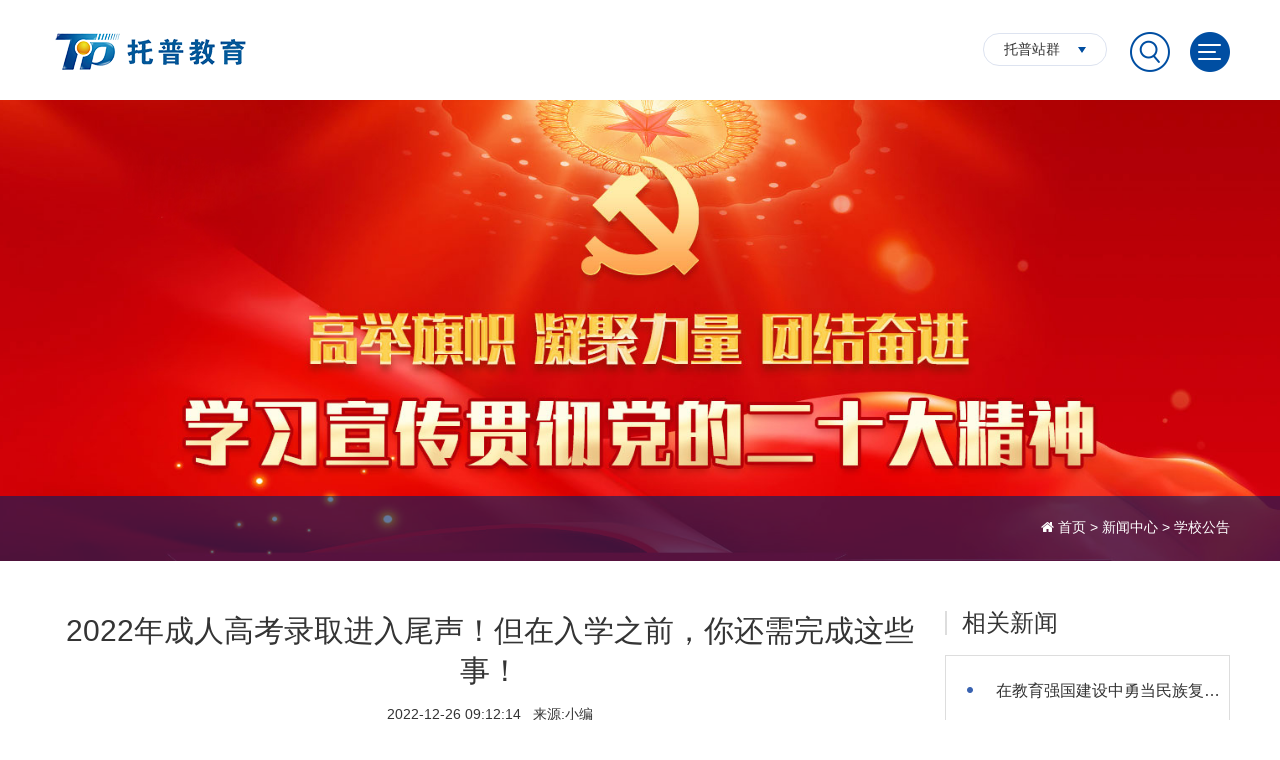

--- FILE ---
content_type: text/html; charset=utf-8
request_url: http://www.qdtop.com.cn/xuexiaogonggao/989.html
body_size: 8214
content:
<!doctype html>
<html class="no-js">
<head>
    <meta charset="utf-8">
<meta http-equiv="X-UA-Compatible" content="IE=edge">
<meta name="viewport" content="width=device-width, initial-scale=1">
<title>2022年成人高考录取进入尾声！但在入学之前，你还需完成这些事！ - 托普教育</title>
<meta name="description" content="2022年成人高考录取工作进入尾声，但在正式入学之前，还有几点问题需要大家明悉！" />
<meta name="keywords" content="成人高考录取" />
<link rel="shortcut icon" href="">
<link rel="stylesheet" href="/template/pc/skin/css/style.css" />
<link rel="stylesheet" href="/template/pc/skin/css/font-awesome.min.css" />
<script src="/template/pc/skin/js/jquery.min.js"></script>
<script src="/template/pc/skin/js/jquery.SuperSlide.js"></script>
<script src="/template/pc/skin/js/TouchSlide.js"></script>

</head>
<body>
<!--首页顶部-->
<div class="head3">
    <div class="w100">
        <div class="logos"><a href="/"><img src="/uploads/allimg/20220414/1-220414105T0L4.png"></a></div>
        <div class="head_r"><i></i></div>
        <div class="head_r2"><i></i></div>
         <div class="rightbox2">
			<span>
    		托普站群
    	</span>
			<ul>
				<li>
					<a href="http://www.mstarc.com" target="_blank">喵星集团</a>
				</li>
				<li>
					<a href="http://www.qdtop.com.cn" target="_blank">托普教育</a>
				</li>
				<li>
					<a href="http://www.topxueli.com" target="_blank">学历提升</a>
				</li>
				<li>
					<a href="http://www.miaoxingxiaofang.com" target="_blank">喵星消防</a>
				</li>
				<li>
					<a href="http://www.shegongxueyuan.com" target="_blank">社工学院</a>
				</li>
			</ul>
		</div>
        <div class="nav">
            <ul>
                <li class=""><a href="/">网站首页</a><i></i></li>
                                <li class="nav_on"><a href="/news/" target="">新闻中心</a><i></i></li>
                                <li class=""><a href="/guojijiaoyu/" target="">国际教育</a><i></i></li>
                                <li class=""><a href="/xuelijiaoyu/" target="">学历教育</a><i></i></li>
                                <li class=""><a href="/service/" target="">政企服务</a><i></i></li>
                                <li class=""><a href="//www.qdtop.com.cn/kuaiji/" target="">职业培训</a><i></i></li>
                                <li class=""><a href="/kaoshizhongxin/" target="">考试中心</a><i></i></li>
                                <li class=""><a href="http://top.huikao8.cn/" target="_blank">在线学习</a><i></i></li>
                                <li class=""><a href="/about/" target="">关于我们</a><i></i></li>
                            </ul>
        </div>
    </div>
</div>

<!--顶部下拉-->
<div class="head h_2">
    <div class="w100">
        <div class="logos"><a href="/"><img src="/uploads/allimg/20220414/1-220414105T0L4.png"></a></div>
        <div class="head_r"><i></i></div>
        <div class="head_r2"><i></i></div>
         <div class="rightbox2">
			<span>
    		托普站群
    	</span>
			<ul>
				<li>
					<a href="http://www.mstarc.com" target="_blank">喵星集团</a>
				</li>
				<li>
					<a href="http://www.qdtop.com.cn" target="_blank">托普教育</a>
				</li>
				<li>
					<a href="http://www.topxueli.com" target="_blank">学历提升</a>
				</li>
				<li>
					<a href="http://www.miaoxingxiaofang.com" target="_blank">喵星消防</a>
				</li>
				<li>
					<a href="http://www.shegongxueyuan.com" target="_blank">社工学院</a>
				</li>
			</ul>
		</div>
        <div class="nav">
            <ul>
                <li class=""><a href="/">网站首页</a><i></i></li>
                                <li class="nav_on"><a target="" href="/news/">新闻中心</a><i></i></li>
                                <li class=""><a target="" href="/guojijiaoyu/">国际教育</a><i></i></li>
                                <li class=""><a target="" href="/xuelijiaoyu/">学历教育</a><i></i></li>
                                <li class=""><a target="" href="/service/">政企服务</a><i></i></li>
                                <li class=""><a target="" href="//www.qdtop.com.cn/kuaiji/">职业培训</a><i></i></li>
                                <li class=""><a target="" href="/kaoshizhongxin/">考试中心</a><i></i></li>
                                <li class=""><a target="_blank" href="http://top.huikao8.cn/">在线学习</a><i></i></li>
                                <li class=""><a target="" href="/about/">关于我们</a><i></i></li>
                            </ul>
        </div>
    </div>
</div>
<div class="h"></div>

<script>
    $(document).ready(function(){
        function Add_Data()
        {
            var scrolla=$(window).scrollTop();
            var wwidth=$(window).width();
            if(scrolla<=120 && wwidth>1000)
            {
                $(".h_2").slideUp(200);
            }
            if(scrolla>120)
            {
                $(".h_2").slideDown();
            }
        }
        $(window).scroll(Add_Data);
    });
</script>
<div class="news_banner" style="cursor:pointer;background-image: url(/uploads/allimg/20221113/1-22111309521b26.jpg);"  onclick="window.open('https://tb.53kf.com/code/client/53de502f6b6459f3603d05fd2809ee197/1', 'newwindow', 'height=640, width=830, top=200, left=400, toolbar=no, menubar=no, scrollbars=no, resizable=no, location=no, status=no')" >
    <div class="s_nav"><div class="w100">
        <div class="fr"><i class="fa fa-home"></i>  <a href='/' class='crumb'>首页</a> &gt; <a href='/news/' class='crumb'>新闻中心</a> &gt; <a href='/xuexiaogonggao/'>学校公告</a></div>
        <ul>
                    </ul>
    </div></div>
</div>

<div class="news_body">
    <div class="news_left">
        <div class="news_title">
            <h1>2022年成人高考录取进入尾声！但在入学之前，你还需完成这些事！</h1>
            <h3>2022-12-26 09:12:14 &nbsp; 来源:小编</h3>
        </div>
        <div class="news_cn">
            <section data-role="paragraph" style="margin: 0px; padding: 0px; outline: 0px; max-width: 100%; color: rgb(34, 34, 34); font-family: system-ui, -apple-system, BlinkMacSystemFont, &quot;Helvetica Neue&quot;, &quot;PingFang SC&quot;, &quot;Hiragino Sans GB&quot;, &quot;Microsoft YaHei UI&quot;, &quot;Microsoft YaHei&quot;, Arial, sans-serif; font-size: 17px; letter-spacing: 0.544px; text-align: justify; white-space: normal; background-color: rgb(255, 255, 255); visibility: visible; box-sizing: border-box !important; overflow-wrap: break-word !important;"><p style="margin: 0px 10px; padding: 0px; outline: 0px; max-width: 100%; box-sizing: border-box !important; overflow-wrap: break-word !important; clear: both; min-height: 1em; vertical-align: inherit; letter-spacing: 0.5px; line-height: 1.5em; font-family: mp-quote, -apple-system-font, BlinkMacSystemFont, Arial, sans-serif; visibility: visible;"><span style="margin: 0px; padding: 0px; outline: 0px; max-width: 100%; box-sizing: border-box !important; overflow-wrap: break-word !important; font-size: 15px; visibility: visible; font-family: &quot;Helvetica Neue&quot;, Helvetica, &quot;Hiragino Sans GB&quot;, &quot;Microsoft YaHei&quot;, Arial, sans-serif;">2022年成人高考录取工作进入尾声，</span><span style="margin: 0px; padding: 0px; outline: 0px; max-width: 100%; box-sizing: border-box !important; overflow-wrap: break-word !important; font-family: &quot;Helvetica Neue&quot;, Helvetica, &quot;Hiragino Sans GB&quot;, &quot;Microsoft YaHei&quot;, Arial, sans-serif; font-size: 15px; visibility: visible;">但在正式入学之前，还有几点问题需要大家明悉！</span></p></section><p></p><section data-role="title" data-tools="135编辑器" data-id="118861" style="margin: 0px; padding: 0px; outline: 0px; max-width: 100%; color: rgb(34, 34, 34); font-family: system-ui, -apple-system, BlinkMacSystemFont, &quot;Helvetica Neue&quot;, &quot;PingFang SC&quot;, &quot;Hiragino Sans GB&quot;, &quot;Microsoft YaHei UI&quot;, &quot;Microsoft YaHei&quot;, Arial, sans-serif; font-size: 17px; letter-spacing: 0.544px; text-align: justify; white-space: normal; background-color: rgb(255, 255, 255); visibility: visible; box-sizing: border-box !important; overflow-wrap: break-word !important;"><section style="margin: 10px auto; padding: 0px; outline: 0px; max-width: 100%; box-sizing: border-box !important; overflow-wrap: break-word !important; visibility: visible;"><section style="margin: 0px; padding: 0px; outline: 0px; max-width: 100%; box-sizing: border-box !important; overflow-wrap: break-word !important; display: flex; justify-content: center; visibility: visible;"><section style="margin: 0px; padding: 0px; outline: 0px; max-width: 100%; box-sizing: border-box !important; overflow-wrap: break-word !important; display: flex; align-items: center; border-width: 1px; border-style: solid; border-color: rgb(222, 55, 22); border-radius: 25px; background-color: rgb(255, 248, 232); visibility: visible;"><section style="margin: 0px; padding: 0px; outline: 0px; max-width: 100%; box-sizing: border-box !important; overflow-wrap: break-word !important; font-size: 16px; letter-spacing: 1.5px; color: rgb(255, 255, 255); background-color: rgb(222, 55, 22); width: 31px; height: 31px; text-align: center; line-height: 30px; border-radius: 100%; visibility: visible;"><span style="margin: 0px; padding: 0px; outline: 0px; max-width: 100%; box-sizing: border-box !important; overflow-wrap: break-word !important; visibility: visible; font-family: &quot;Helvetica Neue&quot;, Helvetica, &quot;Hiragino Sans GB&quot;, &quot;Microsoft YaHei&quot;, Arial, sans-serif;"><strong style="margin: 0px; padding: 0px; outline: 0px; max-width: 100%; box-sizing: border-box !important; overflow-wrap: break-word !important; visibility: visible;">0</strong><strong data-original-title="" title="" style="margin: 0px; padding: 0px; outline: 0px; max-width: 100%; box-sizing: border-box !important; overflow-wrap: break-word !important; visibility: visible;">1</strong></span></section><section style="margin: 0px; padding: 0px 10px; outline: 0px; max-width: 100%; box-sizing: border-box !important; overflow-wrap: break-word !important; font-size: 16px; color: rgb(222, 55, 22); text-align: center; line-height: 31px; visibility: visible;"><span style="margin: 0px; padding: 0px; outline: 0px; max-width: 100%; box-sizing: border-box !important; overflow-wrap: break-word !important; visibility: visible; font-family: &quot;Helvetica Neue&quot;, Helvetica, &quot;Hiragino Sans GB&quot;, &quot;Microsoft YaHei&quot;, Arial, sans-serif;"><strong data-brushtype="text" style="margin: 0px; padding: 0px; outline: 0px; max-width: 100%; box-sizing: border-box !important; overflow-wrap: break-word !important; visibility: visible;">办理入学手续</strong></span></section></section></section></section></section><section data-role="paragraph" style="margin: 0px; padding: 0px; outline: 0px; max-width: 100%; color: rgb(34, 34, 34); font-family: system-ui, -apple-system, BlinkMacSystemFont, &quot;Helvetica Neue&quot;, &quot;PingFang SC&quot;, &quot;Hiragino Sans GB&quot;, &quot;Microsoft YaHei UI&quot;, &quot;Microsoft YaHei&quot;, Arial, sans-serif; font-size: 17px; letter-spacing: 0.544px; text-align: justify; white-space: normal; background-color: rgb(255, 255, 255); visibility: visible; box-sizing: border-box !important; overflow-wrap: break-word !important;"><p style="margin-top: 0px; margin-bottom: 0px; padding: 0px; outline: 0px; max-width: 100%; clear: both; min-height: 1em; visibility: visible; box-sizing: border-box !important; overflow-wrap: break-word !important;"><br style="margin: 0px; padding: 0px; outline: 0px; max-width: 100%; box-sizing: border-box !important; overflow-wrap: break-word !important; visibility: visible;"/></p></section><section data-role="paragraph" style="margin: 0px; padding: 0px; outline: 0px; max-width: 100%; color: rgb(34, 34, 34); font-family: system-ui, -apple-system, BlinkMacSystemFont, &quot;Helvetica Neue&quot;, &quot;PingFang SC&quot;, &quot;Hiragino Sans GB&quot;, &quot;Microsoft YaHei UI&quot;, &quot;Microsoft YaHei&quot;, Arial, sans-serif; font-size: 17px; letter-spacing: 0.544px; text-align: justify; white-space: normal; background-color: rgb(255, 255, 255); visibility: visible; box-sizing: border-box !important; overflow-wrap: break-word !important;"><p style="margin: 0px 10px; padding: 0px; outline: 0px; max-width: 100%; box-sizing: border-box !important; overflow-wrap: break-word !important; clear: both; min-height: 1em; vertical-align: inherit; letter-spacing: 0.5px; line-height: 1.5em; font-family: mp-quote, -apple-system-font, BlinkMacSystemFont, Arial, sans-serif; visibility: visible;"><span style="margin: 0px; padding: 0px; outline: 0px; max-width: 100%; box-sizing: border-box !important; overflow-wrap: break-word !important; caret-color: red; font-size: 15px; visibility: visible; font-family: &quot;Helvetica Neue&quot;, Helvetica, &quot;Hiragino Sans GB&quot;, &quot;Microsoft YaHei&quot;, Arial, sans-serif;">如果各位同学逾期未去办理相关入学手续，那即使考过了被录取也是没用的！所以要抓紧办理入学手续。</span></p><p style="margin: 0px 10px; padding: 0px; outline: 0px; max-width: 100%; box-sizing: border-box !important; overflow-wrap: break-word !important; clear: both; min-height: 1em; vertical-align: inherit; letter-spacing: 0.5px; line-height: 1.5em; font-family: mp-quote, -apple-system-font, BlinkMacSystemFont, Arial, sans-serif; visibility: visible;"><br style="margin: 0px; padding: 0px; outline: 0px; max-width: 100%; box-sizing: border-box !important; overflow-wrap: break-word !important; visibility: visible;"/></p><p style="margin: 0px 10px; padding: 0px; outline: 0px; max-width: 100%; box-sizing: border-box !important; overflow-wrap: break-word !important; clear: both; min-height: 1em; vertical-align: inherit; letter-spacing: 0.5px; line-height: 1.5em; font-family: mp-quote, -apple-system-font, BlinkMacSystemFont, Arial, sans-serif; visibility: visible;"><span style="margin: 0px; padding: 0px; outline: 0px; max-width: 100%; box-sizing: border-box !important; overflow-wrap: break-word !important; caret-color: red; font-size: 15px; background-color: rgb(251, 213, 181); visibility: visible; font-family: &quot;Helvetica Neue&quot;, Helvetica, &quot;Hiragino Sans GB&quot;, &quot;Microsoft YaHei&quot;, Arial, sans-serif;">&nbsp;办理流程：</span></p><p style="margin: 0px 10px; padding: 0px; outline: 0px; max-width: 100%; box-sizing: border-box !important; overflow-wrap: break-word !important; clear: both; min-height: 1em; vertical-align: inherit; letter-spacing: 0.5px; line-height: 1.5em; font-family: mp-quote, -apple-system-font, BlinkMacSystemFont, Arial, sans-serif; visibility: visible;"><span style="margin: 0px; padding: 0px; outline: 0px; max-width: 100%; box-sizing: border-box !important; overflow-wrap: break-word !important; caret-color: red; font-size: 15px; visibility: visible; font-family: &quot;Helvetica Neue&quot;, Helvetica, &quot;Hiragino Sans GB&quot;, &quot;Microsoft YaHei&quot;, Arial, sans-serif;">提交学籍资料+缴纳学费</span></p><p style="margin: 0px 10px; padding: 0px; outline: 0px; max-width: 100%; box-sizing: border-box !important; overflow-wrap: break-word !important; clear: both; min-height: 1em; vertical-align: inherit; letter-spacing: 0.5px; line-height: 1.5em; font-family: mp-quote, -apple-system-font, BlinkMacSystemFont, Arial, sans-serif; visibility: visible;"><span style="margin: 0px; padding: 0px; outline: 0px; max-width: 100%; box-sizing: border-box !important; overflow-wrap: break-word !important; font-size: 15px; background-color: rgb(251, 213, 181); visibility: visible; font-family: &quot;Helvetica Neue&quot;, Helvetica, &quot;Hiragino Sans GB&quot;, &quot;Microsoft YaHei&quot;, Arial, sans-serif;">&nbsp;办理地点：</span></p><p style="margin: 0px 10px; padding: 0px; outline: 0px; max-width: 100%; box-sizing: border-box !important; overflow-wrap: break-word !important; clear: both; min-height: 1em; vertical-align: inherit; letter-spacing: 0.5px; line-height: 1.5em; font-family: mp-quote, -apple-system-font, BlinkMacSystemFont, Arial, sans-serif; visibility: visible;"><span style="margin: 0px; padding: 0px; outline: 0px; max-width: 100%; box-sizing: border-box !important; overflow-wrap: break-word !important; font-size: 15px; visibility: visible; font-family: &quot;Helvetica Neue&quot;, Helvetica, &quot;Hiragino Sans GB&quot;, &quot;Microsoft YaHei&quot;, Arial, sans-serif;">在青岛托普教育办理入学手续</span></p><p style="margin: 0px 10px; padding: 0px; outline: 0px; max-width: 100%; box-sizing: border-box !important; overflow-wrap: break-word !important; clear: both; min-height: 1em; vertical-align: inherit; letter-spacing: 0.5px; line-height: 1.5em; font-family: mp-quote, -apple-system-font, BlinkMacSystemFont, Arial, sans-serif; visibility: visible;"><span style="margin: 0px; padding: 0px; outline: 0px; max-width: 100%; box-sizing: border-box !important; overflow-wrap: break-word !important; font-size: 15px; background-color: rgb(251, 213, 181); visibility: visible; font-family: &quot;Helvetica Neue&quot;, Helvetica, &quot;Hiragino Sans GB&quot;, &quot;Microsoft YaHei&quot;, Arial, sans-serif;">&nbsp;证件参考：</span></p><p style="margin: 0px 10px; padding: 0px; outline: 0px; max-width: 100%; box-sizing: border-box !important; overflow-wrap: break-word !important; clear: both; min-height: 1em; vertical-align: inherit; letter-spacing: 0.5px; line-height: 1.5em; font-family: mp-quote, -apple-system-font, BlinkMacSystemFont, Arial, sans-serif; visibility: visible;"><span style="margin: 0px; padding: 0px; outline: 0px; max-width: 100%; box-sizing: border-box !important; overflow-wrap: break-word !important; visibility: visible; font-family: &quot;Helvetica Neue&quot;, Helvetica, &quot;Hiragino Sans GB&quot;, &quot;Microsoft YaHei&quot;, Arial, sans-serif;"><span style="margin: 0px; padding: 0px; outline: 0px; max-width: 100%; box-sizing: border-box !important; overflow-wrap: break-word !important; font-size: 15px; visibility: visible;">身</span><span style="margin: 0px; padding: 0px; outline: 0px; max-width: 100%; box-sizing: border-box !important; overflow-wrap: break-word !important; font-size: 15px; caret-color: red; visibility: visible;">份证、一寸/两寸蓝底(或红底)免冠照片2张。专升本考生可以准备专科毕业证原件以供学校查验。成考免试入学、享受照顾加分的考生也要准备好相关证明</span></span></p><p style="margin: 0px 10px; padding: 0px; outline: 0px; max-width: 100%; box-sizing: border-box !important; overflow-wrap: break-word !important; clear: both; min-height: 1em; vertical-align: inherit; letter-spacing: 0.5px; line-height: 1.5em; font-family: mp-quote, -apple-system-font, BlinkMacSystemFont, Arial, sans-serif; visibility: visible;"><br style="margin: 0px; padding: 0px; outline: 0px; max-width: 100%; box-sizing: border-box !important; overflow-wrap: break-word !important; visibility: visible;"/></p><p style="margin: 0px 10px; padding: 0px; outline: 0px; max-width: 100%; box-sizing: border-box !important; overflow-wrap: break-word !important; clear: both; min-height: 1em; vertical-align: inherit; letter-spacing: 0.5px; line-height: 1.5em; font-family: mp-quote, -apple-system-font, BlinkMacSystemFont, Arial, sans-serif; visibility: visible;"><span style="margin: 0px; padding: 0px; outline: 0px; max-width: 100%; box-sizing: border-box !important; overflow-wrap: break-word !important; font-size: 15px; visibility: visible; font-family: &quot;Helvetica Neue&quot;, Helvetica, &quot;Hiragino Sans GB&quot;, &quot;Microsoft YaHei&quot;, Arial, sans-serif;">办理入学手续后，需要等待学校审核资料，建立学生档案，办理学籍注册手续</span></p><p style="margin: 0px 10px; padding: 0px; outline: 0px; max-width: 100%; box-sizing: border-box !important; overflow-wrap: break-word !important; clear: both; min-height: 1em; vertical-align: inherit; letter-spacing: 0.5px; line-height: 1.5em; font-family: mp-quote, -apple-system-font, BlinkMacSystemFont, Arial, sans-serif; visibility: visible;"><span style="margin: 0px; padding: 0px; outline: 0px; max-width: 100%; box-sizing: border-box !important; overflow-wrap: break-word !important; font-size: 15px; background-color: rgb(251, 213, 181); visibility: visible; font-family: &quot;Helvetica Neue&quot;, Helvetica, &quot;Hiragino Sans GB&quot;, &quot;Microsoft YaHei&quot;, Arial, sans-serif;">&nbsp;开学时间：</span></p><p style="margin: 0px 10px; padding: 0px; outline: 0px; max-width: 100%; box-sizing: border-box !important; overflow-wrap: break-word !important; clear: both; min-height: 1em; vertical-align: inherit; letter-spacing: 0.5px; line-height: 1.5em; font-family: mp-quote, -apple-system-font, BlinkMacSystemFont, Arial, sans-serif; visibility: visible;"><span style="margin: 0px; padding: 0px; outline: 0px; max-width: 100%; box-sizing: border-box !important; overflow-wrap: break-word !important; font-size: 15px; font-family: &quot;Helvetica Neue&quot;, Helvetica, &quot;Hiragino Sans GB&quot;, &quot;Microsoft YaHei&quot;, Arial, sans-serif; visibility: visible;">次年3月起陆续开学</span></p><p style="margin: 0px 10px; padding: 0px; outline: 0px; max-width: 100%; box-sizing: border-box !important; overflow-wrap: break-word !important; clear: both; min-height: 1em; vertical-align: inherit; letter-spacing: 0.5px; line-height: 1.5em; font-family: mp-quote, -apple-system-font, BlinkMacSystemFont, Arial, sans-serif; visibility: visible;"><span style="margin: 0px; padding: 0px; outline: 0px; max-width: 100%; box-sizing: border-box !important; overflow-wrap: break-word !important; color: rgb(0, 0, 0); caret-color: rgb(255, 0, 0); font-size: 15px; background-color: rgb(251, 213, 181); font-family: &quot;Helvetica Neue&quot;, Helvetica, &quot;Hiragino Sans GB&quot;, &quot;Microsoft YaHei&quot;, Arial, sans-serif; visibility: visible;">&nbsp;学籍注册时间：</span></p><p style="margin: 0px 10px; padding: 0px; outline: 0px; max-width: 100%; box-sizing: border-box !important; overflow-wrap: break-word !important; clear: both; min-height: 1em; vertical-align: inherit; letter-spacing: 0.5px; line-height: 1.5em; font-family: mp-quote, -apple-system-font, BlinkMacSystemFont, Arial, sans-serif; visibility: visible;"><span style="margin: 0px; padding: 0px; outline: 0px; max-width: 100%; box-sizing: border-box !important; overflow-wrap: break-word !important; color: rgb(0, 0, 0); caret-color: rgb(255, 0, 0); font-size: 15px; font-family: &quot;Helvetica Neue&quot;, Helvetica, &quot;Hiragino Sans GB&quot;, &quot;Microsoft YaHei&quot;, Arial, sans-serif; visibility: visible;">缴纳学费及注册资料后的次年3月</span></p><p style="margin: 0px 10px; padding: 0px; outline: 0px; max-width: 100%; box-sizing: border-box !important; overflow-wrap: break-word !important; clear: both; min-height: 1em; vertical-align: inherit; letter-spacing: 0.5px; line-height: 1.5em; font-family: mp-quote, -apple-system-font, BlinkMacSystemFont, Arial, sans-serif; visibility: visible;"><span style="margin: 0px; padding: 0px; outline: 0px; max-width: 100%; box-sizing: border-box !important; overflow-wrap: break-word !important; font-size: 15px; background-color: rgb(251, 213, 181); font-family: &quot;Helvetica Neue&quot;, Helvetica, &quot;Hiragino Sans GB&quot;, &quot;Microsoft YaHei&quot;, Arial, sans-serif; visibility: visible;">&nbsp;注意事项：</span></p><p style="margin: 0px 10px; padding: 0px; outline: 0px; max-width: 100%; box-sizing: border-box !important; overflow-wrap: break-word !important; clear: both; min-height: 1em; vertical-align: inherit; letter-spacing: 0.5px; line-height: 1.5em; font-family: mp-quote, -apple-system-font, BlinkMacSystemFont, Arial, sans-serif; visibility: visible;"><span style="margin: 0px; padding: 0px; outline: 0px; max-width: 100%; box-sizing: border-box !important; overflow-wrap: break-word !important; font-size: 15px; font-family: &quot;Helvetica Neue&quot;, Helvetica, &quot;Hiragino Sans GB&quot;, &quot;Microsoft YaHei&quot;, Arial, sans-serif; visibility: visible;">注册后，及时在学信网查询学籍核对信息</span></p></section><section data-role="paragraph" style="margin: 0px; padding: 0px; outline: 0px; max-width: 100%; color: rgb(34, 34, 34); font-family: system-ui, -apple-system, BlinkMacSystemFont, &quot;Helvetica Neue&quot;, &quot;PingFang SC&quot;, &quot;Hiragino Sans GB&quot;, &quot;Microsoft YaHei UI&quot;, &quot;Microsoft YaHei&quot;, Arial, sans-serif; font-size: 17px; letter-spacing: 0.544px; text-align: justify; white-space: normal; background-color: rgb(255, 255, 255); visibility: visible; box-sizing: border-box !important; overflow-wrap: break-word !important;"><p style="margin-top: 0px; margin-bottom: 0px; padding: 0px; outline: 0px; max-width: 100%; clear: both; min-height: 1em; visibility: visible; box-sizing: border-box !important; overflow-wrap: break-word !important;"><br style="margin: 0px; padding: 0px; outline: 0px; max-width: 100%; box-sizing: border-box !important; overflow-wrap: break-word !important; visibility: visible;"/></p></section><section data-role="title" data-tools="135编辑器" data-id="118861" style="margin: 0px; padding: 0px; outline: 0px; max-width: 100%; color: rgb(34, 34, 34); font-family: system-ui, -apple-system, BlinkMacSystemFont, &quot;Helvetica Neue&quot;, &quot;PingFang SC&quot;, &quot;Hiragino Sans GB&quot;, &quot;Microsoft YaHei UI&quot;, &quot;Microsoft YaHei&quot;, Arial, sans-serif; font-size: 17px; letter-spacing: 0.544px; text-align: justify; white-space: normal; background-color: rgb(255, 255, 255); visibility: visible; box-sizing: border-box !important; overflow-wrap: break-word !important;"><section style="margin: 10px auto; padding: 0px; outline: 0px; max-width: 100%; box-sizing: border-box !important; overflow-wrap: break-word !important; visibility: visible;"><section style="margin: 0px; padding: 0px; outline: 0px; max-width: 100%; box-sizing: border-box !important; overflow-wrap: break-word !important; display: flex; justify-content: center; visibility: visible;"><section style="margin: 0px; padding: 0px; outline: 0px; max-width: 100%; box-sizing: border-box !important; overflow-wrap: break-word !important; display: flex; align-items: center; border-width: 1px; border-style: solid; border-color: rgb(222, 55, 22); border-radius: 25px; background-color: rgb(255, 248, 232); visibility: visible;"><section style="margin: 0px; padding: 0px; outline: 0px; max-width: 100%; box-sizing: border-box !important; overflow-wrap: break-word !important; font-size: 16px; letter-spacing: 1.5px; color: rgb(255, 255, 255); background-color: rgb(222, 55, 22); width: 31px; height: 31px; text-align: center; line-height: 30px; border-radius: 100%; visibility: visible;"><span style="margin: 0px; padding: 0px; outline: 0px; max-width: 100%; box-sizing: border-box !important; overflow-wrap: break-word !important; font-family: &quot;Helvetica Neue&quot;, Helvetica, &quot;Hiragino Sans GB&quot;, &quot;Microsoft YaHei&quot;, Arial, sans-serif; visibility: visible;"><strong style="margin: 0px; padding: 0px; outline: 0px; max-width: 100%; box-sizing: border-box !important; overflow-wrap: break-word !important; visibility: visible;">02</strong></span></section><section style="margin: 0px; padding: 0px 10px; outline: 0px; max-width: 100%; box-sizing: border-box !important; overflow-wrap: break-word !important; font-size: 16px; color: rgb(222, 55, 22); text-align: center; line-height: 31px; visibility: visible;"><span style="margin: 0px; padding: 0px; outline: 0px; max-width: 100%; box-sizing: border-box !important; overflow-wrap: break-word !important; font-family: &quot;Helvetica Neue&quot;, Helvetica, &quot;Hiragino Sans GB&quot;, &quot;Microsoft YaHei&quot;, Arial, sans-serif; visibility: visible;"><strong data-brushtype="text" style="margin: 0px; padding: 0px; outline: 0px; max-width: 100%; box-sizing: border-box !important; overflow-wrap: break-word !important; visibility: visible;">学习方式</strong></span></section></section></section></section></section><section data-role="paragraph" style="margin: 0px; padding: 0px; outline: 0px; max-width: 100%; color: rgb(34, 34, 34); font-family: system-ui, -apple-system, BlinkMacSystemFont, &quot;Helvetica Neue&quot;, &quot;PingFang SC&quot;, &quot;Hiragino Sans GB&quot;, &quot;Microsoft YaHei UI&quot;, &quot;Microsoft YaHei&quot;, Arial, sans-serif; font-size: 17px; letter-spacing: 0.544px; text-align: justify; white-space: normal; background-color: rgb(255, 255, 255); visibility: visible; box-sizing: border-box !important; overflow-wrap: break-word !important;"><p style="margin-top: 0px; margin-bottom: 0px; padding: 0px; outline: 0px; max-width: 100%; clear: both; min-height: 1em; visibility: visible; box-sizing: border-box !important; overflow-wrap: break-word !important;"><br style="margin: 0px; padding: 0px; outline: 0px; max-width: 100%; box-sizing: border-box !important; overflow-wrap: break-word !important; visibility: visible;"/></p></section><section data-role="paragraph" style="margin: 0px; padding: 0px; outline: 0px; max-width: 100%; color: rgb(34, 34, 34); font-family: system-ui, -apple-system, BlinkMacSystemFont, &quot;Helvetica Neue&quot;, &quot;PingFang SC&quot;, &quot;Hiragino Sans GB&quot;, &quot;Microsoft YaHei UI&quot;, &quot;Microsoft YaHei&quot;, Arial, sans-serif; font-size: 17px; letter-spacing: 0.544px; text-align: justify; white-space: normal; background-color: rgb(255, 255, 255); visibility: visible; box-sizing: border-box !important; overflow-wrap: break-word !important;"><p style="margin: 0px 10px; padding: 0px; outline: 0px; max-width: 100%; box-sizing: border-box !important; overflow-wrap: break-word !important; clear: both; min-height: 1em; vertical-align: inherit; letter-spacing: 0.5px; line-height: 1.5em; font-family: mp-quote, -apple-system-font, BlinkMacSystemFont, Arial, sans-serif; visibility: visible;"><span style="margin: 0px; padding: 0px; outline: 0px; max-width: 100%; box-sizing: border-box !important; overflow-wrap: break-word !important; font-size: 15px; font-family: &quot;Helvetica Neue&quot;, Helvetica, &quot;Hiragino Sans GB&quot;, &quot;Microsoft YaHei&quot;, Arial, sans-serif; visibility: visible;">成人高考入学后，学习安排由学校决定，不同院校会有不同的学习安排。大多为线上学习。</span></p><p style="margin: 0px 10px; padding: 0px; outline: 0px; max-width: 100%; box-sizing: border-box !important; overflow-wrap: break-word !important; clear: both; min-height: 1em; vertical-align: inherit; letter-spacing: 0.5px; line-height: 1.5em; font-family: mp-quote, -apple-system-font, BlinkMacSystemFont, Arial, sans-serif; visibility: visible;"><span style="margin: 0px; padding: 0px; outline: 0px; max-width: 100%; box-sizing: border-box !important; overflow-wrap: break-word !important; font-size: 15px; font-family: &quot;Helvetica Neue&quot;, Helvetica, &quot;Hiragino Sans GB&quot;, &quot;Microsoft YaHei&quot;, Arial, sans-serif; visibility: visible;"></span></p></section><section data-role="title" data-tools="135编辑器" data-id="118861" style="margin: 0px; padding: 0px; outline: 0px; max-width: 100%; color: rgb(34, 34, 34); font-family: system-ui, -apple-system, BlinkMacSystemFont, &quot;Helvetica Neue&quot;, &quot;PingFang SC&quot;, &quot;Hiragino Sans GB&quot;, &quot;Microsoft YaHei UI&quot;, &quot;Microsoft YaHei&quot;, Arial, sans-serif; font-size: 17px; letter-spacing: 0.544px; text-align: justify; white-space: normal; background-color: rgb(255, 255, 255); visibility: visible; box-sizing: border-box !important; overflow-wrap: break-word !important;"><section style="margin: 10px auto; padding: 0px; outline: 0px; max-width: 100%; box-sizing: border-box !important; overflow-wrap: break-word !important; visibility: visible;"><section style="margin: 0px; padding: 0px; outline: 0px; max-width: 100%; box-sizing: border-box !important; overflow-wrap: break-word !important; display: flex; justify-content: center; visibility: visible;"><section style="margin: 0px; padding: 0px; outline: 0px; max-width: 100%; box-sizing: border-box !important; overflow-wrap: break-word !important; display: flex; align-items: center; border-width: 1px; border-style: solid; border-color: rgb(222, 55, 22); border-radius: 25px; background-color: rgb(255, 248, 232); visibility: visible;"><section style="margin: 0px; padding: 0px; outline: 0px; max-width: 100%; box-sizing: border-box !important; overflow-wrap: break-word !important; font-size: 16px; letter-spacing: 1.5px; color: rgb(255, 255, 255); background-color: rgb(222, 55, 22); width: 31px; height: 31px; text-align: center; line-height: 30px; border-radius: 100%; visibility: visible;"><span style="margin: 0px; padding: 0px; outline: 0px; max-width: 100%; box-sizing: border-box !important; overflow-wrap: break-word !important; font-family: &quot;Helvetica Neue&quot;, Helvetica, &quot;Hiragino Sans GB&quot;, &quot;Microsoft YaHei&quot;, Arial, sans-serif; visibility: visible;"><strong style="margin: 0px; padding: 0px; outline: 0px; max-width: 100%; box-sizing: border-box !important; overflow-wrap: break-word !important; visibility: visible;">03</strong></span></section><section style="margin: 0px; padding: 0px 10px; outline: 0px; max-width: 100%; box-sizing: border-box !important; overflow-wrap: break-word !important; font-size: 16px; color: rgb(222, 55, 22); text-align: center; line-height: 31px; visibility: visible;"><span style="margin: 0px; padding: 0px; outline: 0px; max-width: 100%; box-sizing: border-box !important; overflow-wrap: break-word !important; font-family: &quot;Helvetica Neue&quot;, Helvetica, &quot;Hiragino Sans GB&quot;, &quot;Microsoft YaHei&quot;, Arial, sans-serif; visibility: visible;"><strong data-brushtype="text" style="margin: 0px; padding: 0px; outline: 0px; max-width: 100%; box-sizing: border-box !important; overflow-wrap: break-word !important; visibility: visible;">制定自身学习计划</strong></span></section></section></section></section></section><section data-role="paragraph" style="margin: 0px; padding: 0px; outline: 0px; max-width: 100%; color: rgb(34, 34, 34); font-family: system-ui, -apple-system, BlinkMacSystemFont, &quot;Helvetica Neue&quot;, &quot;PingFang SC&quot;, &quot;Hiragino Sans GB&quot;, &quot;Microsoft YaHei UI&quot;, &quot;Microsoft YaHei&quot;, Arial, sans-serif; font-size: 17px; letter-spacing: 0.544px; text-align: justify; white-space: normal; background-color: rgb(255, 255, 255); visibility: visible; box-sizing: border-box !important; overflow-wrap: break-word !important;"><p style="margin-top: 0px; margin-bottom: 0px; padding: 0px; outline: 0px; max-width: 100%; clear: both; min-height: 1em; visibility: visible; box-sizing: border-box !important; overflow-wrap: break-word !important;"><br style="margin: 0px; padding: 0px; outline: 0px; max-width: 100%; box-sizing: border-box !important; overflow-wrap: break-word !important; visibility: visible;"/></p></section><section data-role="paragraph" style="margin: 0px; padding: 0px; outline: 0px; max-width: 100%; color: rgb(34, 34, 34); font-family: system-ui, -apple-system, BlinkMacSystemFont, &quot;Helvetica Neue&quot;, &quot;PingFang SC&quot;, &quot;Hiragino Sans GB&quot;, &quot;Microsoft YaHei UI&quot;, &quot;Microsoft YaHei&quot;, Arial, sans-serif; font-size: 17px; letter-spacing: 0.544px; text-align: justify; white-space: normal; background-color: rgb(255, 255, 255); visibility: visible; box-sizing: border-box !important; overflow-wrap: break-word !important;"><p style="margin: 0px 10px; padding: 0px; outline: 0px; max-width: 100%; box-sizing: border-box !important; overflow-wrap: break-word !important; clear: both; min-height: 1em; vertical-align: inherit; letter-spacing: 0.5px; line-height: 1.5em; font-family: mp-quote, -apple-system-font, BlinkMacSystemFont, Arial, sans-serif; visibility: visible;"><span style="margin: 0px; padding: 0px; outline: 0px; max-width: 100%; box-sizing: border-box !important; overflow-wrap: break-word !important; font-size: 15px; font-family: &quot;Helvetica Neue&quot;, Helvetica, &quot;Hiragino Sans GB&quot;, &quot;Microsoft YaHei&quot;, Arial, sans-serif; visibility: visible;">入学只是第一步，想要顺利毕业拿证，我们还需要明确学校的培养计划，即毕业要求！</span></p><p style="margin-top: 0px; margin-bottom: 0px; padding: 0px; outline: 0px; max-width: 100%; clear: both; min-height: 1em; vertical-align: inherit; font-family: mp-quote, -apple-system-font, BlinkMacSystemFont, Arial, sans-serif; box-sizing: border-box !important; overflow-wrap: break-word !important;"><br style="margin: 0px; padding: 0px; outline: 0px; max-width: 100%; box-sizing: border-box !important; overflow-wrap: break-word !important;"/></p><p style="margin: 0px 10px; padding: 0px; outline: 0px; max-width: 100%; box-sizing: border-box !important; overflow-wrap: break-word !important; clear: both; min-height: 1em; vertical-align: inherit; letter-spacing: 0.5px; line-height: 1.5em; font-family: mp-quote, -apple-system-font, BlinkMacSystemFont, Arial, sans-serif;"><span style="margin: 0px; padding: 0px; outline: 0px; max-width: 100%; box-sizing: border-box !important; overflow-wrap: break-word !important; font-size: 15px; font-family: &quot;Helvetica Neue&quot;, Helvetica, &quot;Hiragino Sans GB&quot;, &quot;Microsoft YaHei&quot;, Arial, sans-serif;">比如，需要修够多少学分才能毕业？学分类型有哪些，是上课就能得，还是还有其他途径方式？考试多少分及格，以及不及格补救方式？毕业是要写论文还是做实践？……</span></p><p style="margin-top: 0px; margin-bottom: 0px; padding: 0px; outline: 0px; max-width: 100%; clear: both; min-height: 1em; vertical-align: inherit; font-family: mp-quote, -apple-system-font, BlinkMacSystemFont, Arial, sans-serif; box-sizing: border-box !important; overflow-wrap: break-word !important;"><br style="margin: 0px; padding: 0px; outline: 0px; max-width: 100%; box-sizing: border-box !important; overflow-wrap: break-word !important;"/></p><p style="margin: 0px 10px; padding: 0px; outline: 0px; max-width: 100%; box-sizing: border-box !important; overflow-wrap: break-word !important; clear: both; min-height: 1em; vertical-align: inherit; letter-spacing: 0.5px; line-height: 1.5em; font-family: mp-quote, -apple-system-font, BlinkMacSystemFont, Arial, sans-serif;"><span style="margin: 0px; padding: 0px; outline: 0px; max-width: 100%; box-sizing: border-box !important; overflow-wrap: break-word !important; font-size: 15px; font-family: &quot;Helvetica Neue&quot;, Helvetica, &quot;Hiragino Sans GB&quot;, &quot;Microsoft YaHei&quot;, Arial, sans-serif;">入学之后，托普教育班主任将会明确这些问题，这样我们才能更好的规划在校期间自己的学习计划。</span></p></section><section data-role="paragraph" style="margin: 0px; padding: 0px; outline: 0px; max-width: 100%; color: rgb(34, 34, 34); font-family: system-ui, -apple-system, BlinkMacSystemFont, &quot;Helvetica Neue&quot;, &quot;PingFang SC&quot;, &quot;Hiragino Sans GB&quot;, &quot;Microsoft YaHei UI&quot;, &quot;Microsoft YaHei&quot;, Arial, sans-serif; font-size: 17px; letter-spacing: 0.544px; text-align: justify; white-space: normal; background-color: rgb(255, 255, 255); box-sizing: border-box !important; overflow-wrap: break-word !important;"><p style="margin-top: 0px; margin-bottom: 0px; padding: 0px; outline: 0px; max-width: 100%; clear: both; min-height: 1em; box-sizing: border-box !important; overflow-wrap: break-word !important;"><br style="margin: 0px; padding: 0px; outline: 0px; max-width: 100%; box-sizing: border-box !important; overflow-wrap: break-word !important;"/></p></section><section data-tools="135编辑器" data-id="108113" style="margin: 0px; padding: 0px; outline: 0px; max-width: 100%; color: rgb(34, 34, 34); font-family: system-ui, -apple-system, BlinkMacSystemFont, &quot;Helvetica Neue&quot;, &quot;PingFang SC&quot;, &quot;Hiragino Sans GB&quot;, &quot;Microsoft YaHei UI&quot;, &quot;Microsoft YaHei&quot;, Arial, sans-serif; font-size: 17px; letter-spacing: 0.544px; text-align: justify; white-space: normal; background-color: rgb(255, 255, 255); box-sizing: border-box !important; overflow-wrap: break-word !important;"><section style="margin: 10px auto; padding: 0px; outline: 0px; max-width: 100%; box-sizing: border-box !important; overflow-wrap: break-word !important; text-align: center;"><section style="margin: 0px; padding: 0px 0px 25px 25px; outline: 0px; max-width: 100%; box-sizing: border-box !important; overflow-wrap: break-word !important; border-width: 1px; border-style: solid; border-color: rgb(172, 29, 16);"><section style="margin: 0px; padding: 0px; outline: 0px; max-width: 100%; box-sizing: border-box !important; overflow-wrap: break-word !important; display: flex; justify-content: flex-end;"><section style="margin: 0px; padding: 1px; outline: 0px; max-width: 100%; box-sizing: border-box !important; overflow-wrap: break-word !important; background-image: linear-gradient(to right top, rgb(172, 29, 16) 0%, rgb(172, 29, 16) 50%, rgb(255, 255, 255) 50%, rgb(255, 255, 255) 100%); background-position: initial; background-size: initial; background-repeat: initial; background-attachment: initial; background-origin: initial; background-clip: initial; transform: translate(2px, -2px);"><section style="margin: 0px; padding: 0px; outline: 0px; max-width: 100%; box-sizing: border-box !important; overflow-wrap: break-word !important; width: 15px; height: 15px; background-image: linear-gradient(to right top, rgb(252, 180, 43) 0%, rgb(252, 180, 43) 50%, rgb(255, 255, 255) 50%, rgb(255, 255, 255) 100%); background-position: initial; background-size: initial; background-repeat: initial; background-attachment: initial; background-origin: initial; background-clip: initial; overflow: hidden;"><br style="margin: 0px; padding: 0px; outline: 0px; max-width: 100%; box-sizing: border-box !important; overflow-wrap: break-word !important;"/></section></section></section><section data-brushtype="text" style="margin: 10px 0px 0px; padding: 0px; outline: 0px; max-width: 100%; box-sizing: border-box !important; overflow-wrap: break-word !important; font-size: 14px; letter-spacing: 1.5px; color: rgb(172, 29, 16); text-align: left;"><span style="margin: 0px; padding: 0px; outline: 0px; max-width: 100%; box-sizing: border-box !important; overflow-wrap: break-word !important; font-family: &quot;Helvetica Neue&quot;, Helvetica, &quot;Hiragino Sans GB&quot;, &quot;Microsoft YaHei&quot;, Arial, sans-serif;"><strong style="margin: 0px; padding: 0px; outline: 0px; max-width: 100%; box-sizing: border-box !important; overflow-wrap: break-word !important;"><span style="margin: 0px; padding: 0px; outline: 0px; max-width: 100%; box-sizing: border-box !important; overflow-wrap: break-word !important; font-size: 15px;">注意：</span></strong></span></section><section data-width="70%" style="margin: 3px 0px 0px; padding: 0px; outline: 0px; max-width: 100%; box-sizing: border-box !important; overflow-wrap: break-word !important; width: 455px; height: 4px; background-color: rgb(172, 29, 16); overflow: hidden;"><br style="margin: 0px; padding: 0px; outline: 0px; max-width: 100%; box-sizing: border-box !important; overflow-wrap: break-word !important;"/></section><section data-autoskip="1" style="margin: 15px 0px 0px; padding: 0px; outline: 0px; max-width: 100%; box-sizing: border-box !important; overflow-wrap: break-word !important; text-align: justify; line-height: 1.75em; letter-spacing: 1.5px; font-size: 14px; background-image: initial; background-position: initial; background-size: initial; background-repeat: initial; background-attachment: initial; background-origin: initial; background-clip: initial;"><p style="margin: 0px 10px; padding: 0px; outline: 0px; max-width: 100%; box-sizing: border-box !important; overflow-wrap: break-word !important; clear: both; min-height: 1em; vertical-align: inherit;"><span style="margin: 0px; padding: 0px; outline: 0px; max-width: 100%; box-sizing: border-box !important; overflow-wrap: break-word !important; color: rgb(0, 0, 0); font-size: 15px; letter-spacing: 0.5px; caret-color: rgb(255, 0, 0); font-family: &quot;Helvetica Neue&quot;, Helvetica, &quot;Hiragino Sans GB&quot;, &quot;Microsoft YaHei&quot;, Arial, sans-serif;">与此同时，我们也要知道自己的学制。一般高起本是5年，其他的是2.5年。</span></p><p style="margin: 0px 10px; padding: 0px; outline: 0px; max-width: 100%; box-sizing: border-box !important; overflow-wrap: break-word !important; clear: both; min-height: 1em; vertical-align: inherit;"><br style="margin: 0px; padding: 0px; outline: 0px; max-width: 100%; box-sizing: border-box !important; overflow-wrap: break-word !important;"/></p><p style="margin: 0px 10px; padding: 0px; outline: 0px; max-width: 100%; box-sizing: border-box !important; overflow-wrap: break-word !important; clear: both; min-height: 1em; vertical-align: inherit;"><span style="margin: 0px; padding: 0px; outline: 0px; max-width: 100%; box-sizing: border-box !important; overflow-wrap: break-word !important; color: rgb(0, 0, 0); font-size: 15px; letter-spacing: 0.5px; caret-color: rgb(255, 0, 0); font-family: &quot;Helvetica Neue&quot;, Helvetica, &quot;Hiragino Sans GB&quot;, &quot;Microsoft YaHei&quot;, Arial, sans-serif;">因此，如果是需要考学位英语才能拿学位证的学校，大家入学后就务必要尽早报名考试了，学位英语一年仅有1-2次考试机会，整个在读期间考试次数有限，还是早点考过为好。</span></p></section></section></section></section><p></p><p><br/></p>        </div>

        <div class="news_sx">
            <div class="fr"><a href="/xuexiaogonggao/"><i class="fa fa-mail-reply-all"></i> 返回</a></div>

                        <div>上一条：<a href="/xuexiaogonggao/983.html" class="ellip1">【喜报】心理咨询师成绩发布！托普学员荣登榜单！</a></div>
                        <div>下一条：<a href="/xuexiaogonggao/1033.html" class="ellip1">最新发布！国家开放大学2023年春季招生简章！</a></div>
             <div class="tag">   推荐关键词：                         <a href="/tags/522.html">成人高考录取</a>
                         </div>
        </div>
     
    </div>
    <div class="news_right">
        <h2>相关新闻</h2>
        <ul>
                        <li class="ellip1"><a href="/xuexiaogonggao/1283.html">在教育强国建设中勇当民族复兴的先锋力量——托普学校师生共同观看青岛开放大学《开学第一课》</a></li>
                        <li class="ellip1"><a href="/xuexiaogonggao/1279.html">中国海洋大学2025年高等学历继续教育招生简章</a></li>
                        <li class="ellip1"><a href="/xuexiaogonggao/1278.html">习近平：加快建设教育强国</a></li>
                        <li class="ellip1"><a href="/xuexiaogonggao/1274.html">开始报名啦！托普教育2025年度专业技术人员继续教育招生简章</a></li>
                        <li class="ellip1"><a href="/xuexiaogonggao/1270.html">山东省消防救援总队消防行业职业技能鉴定站2025年5月批次鉴定计划公告</a></li>
                        <li class="ellip1"><a href="/xuexiaogonggao/1267.html">习近平：强化教育对科技和人才支撑作用 形成人才辈出人尽其才才尽其用生动局面</a></li>
                    </ul>
    </div>
    <div class="clear"></div>
</div>




<!--公用底部-->
<div class="footer">
    <div class="w100">
        <div class="footer_link  quchuhengxian">
        </div>
        <div class="f_1">
            <div class='dixian  shoujiquchu'><img src="/uploads/allimg/20220414/1-220414105T0L4.png"></div>
            <h3>
                <i>
                </i>
                全国统一服务热线
            </h3>
            <h4 class="eyou-edit" e-id="1" e-page="footer" e-type="text">
                                 400-119-7588             </h4>
        </div>
        <div class="f_2">
            <h2>
                <i>
                </i>
                集团荣誉：
            </h2>
            <ul class="eyou-edit" e-id="101" e-page="footer" e-type="text">
                                 <li>
                    <a>
                        国家级众创空间
                    </a>
                </li>
                <li>
                    <a>
                        国家残疾人职业培训基地
                    </a>
                </li>
                <li>
                    <a>
                        山东省党建工作示范点
                    </a>
                </li>
                <li>
                    <a>
                        山东省先进社会组织
                    </a>
                </li>
                <li>
                    <a>
                        青岛市荣军联盟成员单位
                    </a>
                </li>
                <li>
                    <a>
                        青岛5A级社会组织
                    </a>
                </li>
                            </ul>
        </div>
        <div class="f_3">
            <div class="fr">
                <div class="eyou-edit" e-id="2" e-page="footer" e-type="upload">
                                         <img src="/template/pc/skin/images/erweima.jpg">
                                    </div>
                扫一扫关注托普
            </div>
            <h2>
                <i>
                </i>
                校区地址：
            </h2>
            <ul class="eyou-edit" e-id="100" e-page="footer" e-type="text">
                                 <li>
                    李沧校区: 青岛市金水路1577-10号
                </li>
                <li>
                    崂山校区: 青岛市国信体育场篮球馆3号门
                </li>
                <li>
                    城阳校区: 青岛市秋阳路121号
                </li>
                            </ul>
        </div>
        <div class="copyright">
            
            托普教育 &copy; 版权所有，备案：<a href="https://beian.miit.gov.cn/" target="_blank" rel="nofollow">鲁ICP备14018394号-1</a> <i><br></i>技术支持：
            <a href="https://www.huaxia.net.cn" target="_blank" rel="nofollow">
                华夏商务网
            </a>
        </div>
    </div>
</div>
<div class="search">
        <form method="get" action="/search.html" onsubmit="return submit_search();">
        <i class="fa fa-close">
        </i>
        <input n name="keywords" id="keywords" type="text" class="inp1" placeholder="关键词 ...">
        <input name="" type="submit" value="" class="inp2">
        <i class="fa fa-search">
        </i>
    </form>
    </div>
<script>
    $(function() {
        $('.head_r2').click(function() {
            $('body').css({
                "overflow-y": "hidden"
            });
            $('.search').slideDown();
        });
        $('.search .fa-close').click(function() {
            $('body').css({
                "overflow-y": "auto"
            });
            $('.search').slideUp();
        });
    });
</script>
<div class="r_nav">
    <i class="fa fa-close">
    </i>
    <div class="tac">
        <img src="/template/pc/skin/images/logo2.png">
    </div>
    <ul>
                <li>
            <h3>
                <a href="/news/" target="">
                    新闻中心                 </a>
            </h3>
                        <h4>
                                <a href="/xuexiaogonggao/" target="">
                    学校公告                </a>
                                <a href="/zhengcexinwen/" target="">
                    政策新闻                </a>
                                <a href="/kaoshizixun/" target="">
                    考试资讯                </a>
                                <a href="/redianzhuanti/" target="">
                    党建专题                </a>
                                <a href="/xuexiziliao/" target="">
                    学习资料                </a>
                            </h4>
                    </li>
                <li>
            <h3>
                <a href="/guojijiaoyu/" target="">
                    国际教育                 </a>
            </h3>
                    </li>
                <li>
            <h3>
                <a href="/xuelijiaoyu/" target="">
                    学历教育                 </a>
            </h3>
                    </li>
                <li>
            <h3>
                <a href="/service/" target="">
                    政企服务                 </a>
            </h3>
                        <h4>
                <a href="http://www.qdtop.com.cn/service/#cus_1"  >
                    政企服务
                </a>
                <a href="http://www.qdtop.com.cn/service/#cus_2" >
                    退役军人
                </a>
                <a href="http://www.qdtop.com.cn/service/#cus_3" >
                    民政服务
                </a>
                <a href="http://www.qdtop.com.cn/service/#cus_4" >
                    工会活动
                </a>
                <a href="http://www.qdtop.com.cn/service/#cus_5"  >
                    企业赋能
                </a>
                <a href="http://www.qdtop.com.cn/service/#cus_6" >
                    其他项目
                </a>
            </h4>
                    </li>
                <li>
            <h3>
                <a href="//www.qdtop.com.cn/kuaiji/" target="">
                    职业培训                 </a>
            </h3>
                        <h4>
                                <a href="/kuaiji/" target="">
                    会计学院                </a>
                                <a href="/jianzhu/" target="">
                    建筑学院                </a>
                                <a href="/jiaoshi/" target="">
                    教育学院                </a>
                                <a href="/jinrong/" target="">
                    金融学院                </a>
                                <a href="/jiankang/" target="">
                    健康学院                </a>
                                <a href="http://www.miaoxingxiaofang.com" target="_blank">
                    消防学院                </a>
                                <a href="/shegong/" target="">
                    社工学院                </a>
                                <a href="/meilixueyuan/" target="">
                    美丽学院                </a>
                                <a href="/meishi/" target="">
                    美食学院                </a>
                                <a href="/muying/" target="">
                    母婴学院                </a>
                            </h4>
                    </li>
                <li>
            <h3>
                <a href="/kaoshizhongxin/" target="">
                    考试中心                 </a>
            </h3>
                        <h4>
                <a href="http://www.qdtop.com.cn/kaoshizhongxin/#exa_1"  >
                    考试中心
                </a>
                <a href="http://www.qdtop.com.cn/kaoshizhongxin/#exa_2"  >
                    承考项目
                </a>
                <a href="http://www.qdtop.com.cn/kaoshizhongxin/#exa_3"  >
                    配套设施
                </a>
                <a href="http://www.qdtop.com.cn/kaoshizhongxin/#exa_4"    >
                    三大校区
                </a>
            </h4>
                    </li>
                <li>
            <h3>
                <a href="http://top.huikao8.cn/" target="_blank">
                    在线学习                 </a>
            </h3>
                    </li>
                <li>
            <h3>
                <a href="/about/" target="">
                    关于我们                 </a>
            </h3>
                        <h4>
                <a href="http://www.qdtop.com.cn/about/#about_1" >
                    托普简介
                </a>
                <a href="http://www.qdtop.com.cn/about/#about_2" >
                    集团荣誉
                </a>
                <a href="http://www.qdtop.com.cn/about/#about_3"  >
                    品牌文化
                </a>
                <a href="http://www.qdtop.com.cn/about/#about_4" >
                    发展历程
                </a>
            </h4>
                    </li>
            </ul>
</div>
<div class="bg2">
</div>
<script>
    $(function() {
        $('.head_r').click(function() {
        var test = window.location.href;
     document.body.scrollTop = document.documentElement.scrollTop = 0;
        window.history.pushState(null, null, test);
            $('.bg2').fadeIn(100);
            $('.r_nav').animate({
                "right": "0"
            });
        });
        $('.r_nav .fa-close').click(function() {
            $('.bg2').hide();
            $('.r_nav').animate({
                "right": "-416px"
            });
        });
        $('.r_nav  a').click(function() {
            $('.bg2').hide();
            $('.r_nav').animate({
                "right": "-416px"
            });
        });
        $('.bg2').click(function() {
            $('.bg2').hide();
            $('.r_nav').animate({
                "right": "-416px"
            });
        });
  

 window.addEventListener("popstate", function(e) {
  if (window.history.state ==null) {
if ($('.bg2').css('display') == "block"){
$('.bg2').hide();
$('.r_nav').animate({"right":"-416px"});
} 

}
else {
	history.go(-1);
}

},false);












  });



</script>
</body>
</html>

--- FILE ---
content_type: text/css
request_url: http://www.qdtop.com.cn/template/pc/skin/css/style.css
body_size: 51557
content:
@charset "utf-8";

@font-face {
	font-family: 'GOTHICB';
	src: url('../fonts/GOTHICB.TTF');
	font-weight: bold;
	font-style: normal;
}

/* CSS Document */
html{-webkit-text-size-adjust:none;  
 
  position: relative;


            width:100%;}
body {overflow-x: hidden;width:100%;font-size:14px; color:#343434;line-height:26px; margin:0; padding:0; font-family:"微软雅黑","MicrosoftYaHei","Microsoft YaHei","Arial"; -webkit-text-size-adjust:none;}
img { border:0;}
div,form,ul,ol,li,span,h1,h2,h3,h4,h5,h6,dl,dt,dd {border: 0;margin: 0;padding: 0;list-style-type:none}
.fz12,font,h2,h1 { font-size:12px}
h3,h4,h5 { font-weight:normal; font-size:14px}

input,textarea,button { outline:none; border:0;}
input:focus,textarea:focus,button:focus { outline:none; border:0;}


a { outline:none;-moz-outline:none; color:#343434; -webkit-transition:all .4s ease;-moz-transition:all .4s ease;transition:all .4s ease;}
a:link {color:#343434;text-decoration: none}
a:visited {color:#343434;text-decoration: none}
a:active {color:#343434;text-decoration: none}
a:hover {color:#343434;text-decoration:none}
p { padding:0; margin:0;}
.tar { text-align:right}
.tal { text-align:left}
.tac { text-align:center}
.ft {float:left}
.fr {float:right}
.clear { clear:both}
.bgff { background:#fff}
.w100 { width:1600px; margin:0 auto}

@media all and (max-width:1680px){
.w100 { width:1180px; margin:0 auto}
.about_4 .ds h3 {
    color: #fff;
    font-size: 16px;
    line-height: 40px;
      padding: 0 2%;
  padding-top: 40px;

}
}
@media all and (max-width:1000px){
.w100 { width:95%;}
.h{height: 63px;}
.about_4 .ds h3 {
    color: #fff;
    font-size: 16px;
    line-height: 50px;
    padding-top: 0px;
}

.head.h_2 .head_r2 i{display:none}
}

@media all and (max-width:1680px){
body { overflow-x:hidden}
}



/* leftsead */

.head { position:absolute; left:0; width:100%; top:0; z-index:5555; height:100px; }
.head .logos { float:left; padding-top:45px}
.head .logos img { display:block}

.head .head_r { float:right; padding-top:42px; margin-left:20px}
.head .head_r i { display:block; background:url(../images/shoujitubiao.png); background-size:35px 35px;width:35px; height:35px; cursor:pointer}
.head .head_r2 { float:right; padding-top:42px; margin-left:23px}
.head .head_r2 i { display:block; background:url(../images/sousuotubiao.png); background-size:35px 35px;width:35px; height:35px; cursor:pointer}


.head .nav { float:right; padding-top:45px;}
.head .nav ul li { float:left; position:relative; font-size:18px; line-height:34px; margin-left:40px; height:36px}
.head .nav ul li i { display:none}
.head .nav ul li a { color:#fff; cursor:pointer; padding:0 2px}
.head .nav ul li.nav_on i { display:block; position:absolute; left:50%; bottom:0; height:2px; width:32px; margin-left:-16px; background:#014EA0}
.rightbox2 {
    float: right;
    display: inline-block;
    vertical-align: middle;
    /* margin-left: 20px; */
    padding-top: 47px;
    cursor: pointer;
    position: relative;
    margin-left: 27px;
}

.rightbox2 span {
    border-radius: 23px;
    /* height: 36px; */
    /* border: 1px solid #fff; */
    padding: 8px 46px 8px 20px;
    position: relative;
    font-size: 14px;
    font-family: "Microsoft YaHei";
    
    color: #fff;
    border: 1px solid #dde3f0;
}
.rightbox2 span:after {
    content: "";
    position: absolute;
    display: block;
    top: 43%;
    transform: rotate(180deg);
    right: 20px;
    border-left: 4px solid transparent;
    border-right: 4px solid transparent;
    border-bottom: 6px solid #014EA0;
    -moz-transition: all 0.3s;
    -webkit-transition: all 0.3s;
    transition: all 0.3s;
}
.rightbox2 ul {
    overflow: hidden;
    position: absolute;
    line-height: 37px;
    z-index: 9;
       top: 77px;
    border-radius: 20px;
    width: 100%;
    box-shadow: 0px 2px 20px rgb(0 0 0 / 20%);
    display: none;
    background: rgb(255,255,255,0.8);
}
.rightbox2 ul li {
    line-height: 33px;
    width: 100%;
}
.rightbox2:hover ul {
    display: block;
}
.rightbox2 ul li:hover {
    background: #014EA0;
}
.rightbox2 ul li:hover a{
	color: #fff;
}
.head.h_2 .rightbox2 span{
	color: #333;
}
.head.h_2 .rightbox2{
	    padding-top: 39px;
}
.head.h_2 .rightbox2 ul {
	    top: 70px;
}
.head3 .rightbox2 span{
	color: #343434;
}
.head3 .rightbox2 {
 
    padding-top: 36px;
  
}
.head3 .rightbox2 ul {
   
    top: 68px;
   
}
.rightbox2 ul li a {
    color: #666666;
    /* border: 1px solid #fff; */
    padding: 8px 8px 8px 20px;
    position: relative;
    width: 100%;
    /* display: block; */
    font-size: 14px;
    font-family: "Microsoft YaHei";
    /* color: rgb(255, 255, 255); */
}
@media all and (max-width:1680px){
.head .nav ul li {
    margin-left: 16px;
    font-size: 15px;
}
.head.h_2 .rightbox2 {
    padding-top: 29px;
}.head.h_2 .rightbox2 ul {
    top: 60px;
}
}
@media all and (max-width:1000px){
.head { display:none}
.head .nav ul li{width:25%; text-align:center;}
.head .nav ul li{line-height: 25px;height:25px;}
.head .head_r i {  background:url(../images/shoujiyoushangjiao.png);background-size:35px 35px;}

.rightbox2 {
    float: right;
    display: inline-block;
    vertical-align: middle;
    /* margin-left: 20px; */
    padding-top: 27px;
    cursor: pointer;
    position: relative;
    margin-left: 0px;
}
.head.h_2 .rightbox2 {
    padding-top: 19px;
}
}



.head2 { height:150px; min-width:1600px}
.head2 .w100 { height:100px}
.head2 .logos { float:left; padding-top:30px}
.head2 .logos img { display:block}
.head2 .head_r { float:right; padding-top:32px; margin-left:20px}
.head2 .head_r i { display:block; background:url(../images/nav_ico2.png); width:35px; height:35px; cursor:pointer}

.head2 .head_ss { float:right; width:420px; padding-top:32px; position:relative}
.head2 .head_ss .inp1 { display:block; width:336px; padding-left:15px; padding-right:25px; font-size:16px; background:#F7F7F7; line-height:34px; height:34px; border:1px #ddd solid; border-radius:5px}
.head2 .head_ss .inp2 { position:absolute; height:34px; left:336px; z-index:33; opacity:0; cursor:pointer; width:40px}
.head2 .head_ss .fa-search { position:absolute; height:34px; left:336px; z-index:32; line-height:34px; width:40px; text-align:center; font-size:24px; top:32px; color:#888}


.head2 .nav { height:50px; background:#065CA7}
.head2 .nav ul { width:1600px; margin:0 auto}
.head2 .nav ul li { float:left; width:200px; text-align:center; line-height:50px}
.head2 .nav ul li a { font-size:18px; color:#fff; display:block; border-left:1px #1F8DC8 solid}
.head2 .nav ul li a.in { border:0 none}
.head2 .nav ul li.nav_on a { background:#DD7116; font-weight:bold}


@media all and (max-width:1680px){
.head2 { min-width:1200px}
.head2 .nav ul { width:1184px; margin:0 auto}
.head2 .nav ul li { width:148px;}

}
@media all and (max-width:1000px){
.head2 { display:none}
}


.head3 { height:100px; min-width:1600px}
.head3 .w100 { height:100px}
.head3 .logos { float:left; padding-top:30px}
.head3 .logos img { display:block}
.head3 .head_r { float:right; padding-top:32px; margin-left:20px}
.head3 .head_r i { display:block; background:url(../images/shoujitubiao.png); width:40px; height:40px; cursor:pointer}
.head3 .head_r2 { float:right; padding-top:32px; margin-left:23px}
.head3 .head_r2 i { display:block; background:url(../images/sousuotubiaolanse.png); width:40px; height:40px; cursor:pointer}

.head3 .head_ss { float:right; width:420px; padding-top:32px; position:relative; display:none}
.head3 .head_ss .inp1 { display:block; width:336px; padding-left:15px; padding-right:25px; font-size:16px; background:#F7F7F7; line-height:34px; height:34px; border:1px #ddd solid; border-radius:5px}
.head3 .head_ss .inp2 { position:absolute; height:34px; left:336px; z-index:33; opacity:0; cursor:pointer; width:40px}
.head3 .head_ss .fa-search { position:absolute; height:34px; left:336px; z-index:32; line-height:34px; width:40px; text-align:center; font-size:24px; top:32px; color:#888}


.head3 .nav { float:right; padding-top:32px;}
.head3 .nav ul li { float:left; position:relative; font-size:16px; line-height:34px; margin-left:40px; height:36px}
.head3 .nav ul li i { display:none}
.head3 .nav ul li a { cursor:pointer; padding:0 2px}
.head3 .nav ul li.nav_on i { display:block; position:absolute; left:50%; bottom:0; height:2px; width:32px; margin-left:-16px; background:#014EA0}


@media all and (max-width:1680px){
.head3 { min-width:1200px}
.head3 .nav ul li { margin-left:18px}
.head3 .nav ul li{
	    font-size: 15px;
}
}

@media all and (max-width:1000px){
.head3 { display:none}
}





.head.h_2 { position:fixed; left:0; width:100%; top:0px; height:102px; background:#fff; border-bottom:1px #ddd solid; display:none;}
.head.h_2 .logos { padding-top:32px}
.head.h_2 .head_r2 i { background:url(../images/sousuotubiaolanse.png);background-size: 35px 35px;}

.head.h_2 .head_r { padding-top:35px;}
.head.h_2 .head_r2 { padding-top:35px;}


.head.h_2 .nav { padding-top:35px;}
.head.h_2 .nav ul li a { color:#333}


@media all and (max-width:1680px){
.head.h_2 { height:82px;}
.head.h_2 .logos { padding-top:22px}
.head.h_2 .nav { padding-top:25px;}
.head.h_2 .head_r { padding-top:25px;}
.head.h_2 .head_r2 { padding-top:25px;}
}
@media all and (max-width:1000px){
.head.h_2 { height:122px; display:block}
.head.h_2 .logos { padding-top:15px}
.head.h_2 .logos img { height:32px}
.head.h_2 .nav { padding-top:10px;padding-bottom:10px;}
.head .nav ul li{margin-right:0px;    margin-left: 0px;}
.head.h_2 .nav ul li a{font-size:14px;}
.head.h_2 .nav ul li.nav_on a{font-size:14px;color:#0B5A9D;font-weight:bold;}
.head .nav ul li.nav_on{color:blue;}
.head .nav ul li.nav_on i{display:none;}
.head.h_2 .head_r { padding-top:15px;}
.head.h_2 .head_r2 { padding-top:15px;position:absolute; }
}



.banner { width: 100%; overflow:hidden; position:relative}
.banner .bd { position:relative; z-index:11;}
.banner .bd ul li { position:relative; overflow:hidden}
.banner .bd ul li h3 { position:absolute; left:0; width:100%; bottom:0; height:172px; background:url(../images/banner_bg.png); line-height:172px; color:#fff; font-size:36px; z-index:22}
.banner .bd ul li h3 a { padding-left:5%; color:#fff; letter-spacing:10px}
.banner .bd ul li img { display:block; width:100%; position:relative; z-index:1}

.banner .hd { position:absolute; right:10%; bottom:40px; z-index:222}
.banner .hd ul li { float:left; padding:0 10px; color:#fff; font-size:18px; line-height:30px; position:relative;}
.banner .hd ul li a { color:#fff}
.banner .hd ul li.on { padding:0 62px 0 10px}
.banner .hd ul li.on i { display:block; height:2px; width:42px; background:#fff; float:right; right:10px; top:14px; position:absolute}

.banner2 { display:none}

@media all and (max-width:1680px){
.banner { min-width:1200px}
.banner .bd {}
.banner .bd ul li {}
.banner .bd ul li h3 { font-size:30px}
}

@media all and (max-width:1380px){
.banner { min-width:1100px}
.banner .bd {}
.banner .bd ul li {}
.banner .bd ul li h3 { font-size:24px}
}
@media all and (max-width:1000px){
.banner { min-width:720px}
.banner .bd {}
.banner .bd ul li {}
.banner .bd ul li h3 { height:80px; background-size:auto 100%; line-height:80px; color:#fff; font-size:18px}
.banner .bd ul li h3 a { padding-left:10px; color:#fff; letter-spacing:0px}

.banner .hd { right:10px; bottom:20px;}

}
@media all and (max-width:720px){
.banner { min-width:480px; margin-top:60px;}
.banner .bd {}
.banner .bd ul li {}


.banner .bd { display:block}
.banner .hd ul li { padding:0 5px; font-size:14px;}
.banner .hd ul li.on { padding:0 42px 0 5px}
.banner .hd ul li.on i { width:22px;}

.banner { display:none}

.banner2 { display:block; margin-top:120px;display:none}

.banner2 { height:300px; overflow:hidden; position:relative}
.banner2 .bd { height:300px;}
.banner2 .bd ul li { height:300px; position:relative; overflow:hidden}
.banner2 .bd ul li a { display:block; height:300px}
.banner2 .bd ul li h3 { position:absolute; left:0; width:95%; padding-left:5%; bottom:0; height:80px; background:url(../images/banner_bg.png); background-size:auto 100%; line-height:80px; color:#fff; font-size:12px}

}
@media all and (max-width:480px){
.banner {  min-width:inherit}
.banner .bd {}
.banner .bd ul li {}

.banner2 { height:220px; min-width:inherit;display:none;}
.banner2 .bd { height:220px;}
.banner2 .bd ul li { height:220px}
.banner2 .bd ul li a { display:block; height:220px}
}



.index_1 { background:#F7F5F6; min-width:1600px; padding:60px 0 100px 0}
.index_1 h2 { padding-left:15px; font-size:36px; font-weight:normal; line-height:80px; height:100px}
.index_1 .more1 { float:right; margin-top:30px; background:url(../images/index_ico3.png) right no-repeat; line-height:30px; padding-right:70px; font-size:18px}

.index_1 .index_xw1 { float:left; width:526px; position:relative}
.index_1 .index_xw1 .xw1_t {display:none; position:absolute; top:-70px; line-height:40px; border-bottom:1px #004EA1 solid; right:5px; color:#004EA1; font-size:20px; font-weight:bold}
.index_1 .index_xw1 .bd { height:535px; background:url(../images/index_pic03.jpg) bottom no-repeat; width:510px}
.index_1 .index_xw1 .bd ul li { position:relative}
.index_1 .index_xw1 .bd ul li a { display:block}
.index_1 .index_xw1 .bd ul li img { display:block; width:100%; height:280px}
.index_1 .index_xw1 .bd ul li h4 { position:absolute; width:80px; height:60px; background:rgba(0,0,0,0.6); text-align:center; color:#fff; left:0; top:0}
.index_1 .index_xw1 .bd ul li h4 b { display:block; text-align:center; line-height:30px; font-size:24px; padding-top:5px}


.index_1 .index_xw1 .bd#bd2 { display:none}

.index_1 .index_xw1 .bd ul li h3 { width:450px; margin:0 auto; color:#fff; font-size:18px; line-height:28px; padding-top:15px; height:66px; font-weight:bold; border-bottom:1px #206FB1 solid; margin-bottom:15px}
.index_1 .index_xw1 .bd ul li h5 { width:450px; margin:0 auto; color:#fff; height:82px}
.index_1 .index_xw1 .bd ul li span { display:block; margin-left:40px; width:122px; height:34px; text-align:center; line-height:34px; color:#fff; background:#ee7a00}

.index_1 .index_xw1 .hd { position:absolute; right:58px; bottom:40px; z-index:222}
.index_1 .index_xw1 .hd ul li { float:left; width:8px; height:8px; background:#fff; border-radius:50%; margin-left:10px; cursor:pointer}
.index_1 .index_xw1 .hd ul li.on { background:#EC6C00}


.index_1 .index_xw2 { float:left; width:465px}
.index_1 .index_xw2 ul li { height:168px; background:#fff; margin-bottom:15px; position:relative; padding-left:132px}
.index_1 .index_xw2 ul li h1 { font-size:18px; font-weight:normal; padding-top:24px; line-height:50px; padding-right:25px; overflow: hidden; text-overflow:ellipsis; white-space: nowrap;}
.index_1 .index_xw2 ul li h4 { position:absolute; width:100px; height:83px; border-right:1px #ccc solid; text-align:center; left:10px; top:42px}
.index_1 .index_xw2 ul li h4 b { display:block; text-align:center; line-height:60px; font-size:48px; color:#ee7a00}
.index_1 .index_xw2 ul li h5 { padding-right:25px; color:#666}


.index_1 .index_xw4 { float:right; width:188px; height:537px;}
.index_1 .index_xw4 ul { width:173px; float:right; height:537px; background:url(../images/index_pic04.jpg)}
.index_1 .index_xw4 ul li { height:179px; text-align:center}
.index_1 .index_xw4 ul li a { display:block; text-align:center; color:#fff; font-size:18px; padding-top:100px}




.index_1 .index_xw3 { float:right; width:406px; position:relative}
.index_1 .index_xw3 .xw3_t { display:none;position:absolute; top:-70px; line-height:40px; left:5px; font-size:20px; background:url(../images/index_ico2.png) left no-repeat; padding-left:30px}
.index_1 .index_xw3 .xw3_li1 { margin-bottom:15px; background:#fff; padding-top:13px; height:340px}
.index_1 .index_xw3 .xw3_li1 ul { width:346px; margin:0 auto}
.index_1 .index_xw3 .xw3_li1 ul li { border-bottom:1px #ccc dashed; padding-bottom:10px; padding-top:5px; margin-bottom:5px;}
.index_1 .index_xw3 .xw3_li1 ul li h3 { font-size:16px; overflow: hidden; text-overflow:ellipsis; white-space: nowrap}
.index_1 .index_xw3 .xw3_li1 ul li h4 { line-height:30px; color:#888}
.index_1 .index_xw3 .xw3_li1 ul li h4 i { padding-right:5px}

.index_1 .index_xw3 .xw3_li2 { position:relative}
.index_1 .index_xw3 .xw3_li2 .bd ul li img { display:block; width:100%}
.index_1 .index_xw3 .xw3_li2 .hd { position:absolute; left:10px; bottom:10px}
.index_1 .index_xw3 .xw3_li2 .hd ul li { float:left; font-size:12px; margin-right:4px; border:1px #fff solid; color:#fff; border-radius:50%; line-height:16px; padding:0 4px; cursor:pointer}
.index_1 .index_xw3 .xw3_li2 .hd ul li.on { border:1px #054180 solid; background:#054180}
.cn1 p {
    text-align: justify;
}
.js_cn p {
    text-align: justify;
}

@media all and (max-width:1680px){
.index_1 { min-width:1200px;}

.index_1 .index_xw1 { float:left; width:395px; position:relative}
.index_1 .index_xw1 .bd { height:448px; background:url(../images/index_pic03.jpg) bottom no-repeat; width:380px; background-size:100% 60%}
.index_1 .index_xw1 .bd ul li { width:380px}
.index_1 .index_xw1 .bd ul li img { height:auto}
.index_1 .index_xw1 .bd ul li h4 { width:100px; height:65px;}
.index_1 .index_xw1 .bd ul li h4 b { line-height:26px; font-size:18px; padding-top:10px}

.index_1 .index_xw1 .bd ul li h3 { width:350px;font-size:16px; line-height:24px; height:54px;}
.index_1 .index_xw1 .bd ul li h5 { width:350px; height:82px}
.index_1 .index_xw1 .bd ul li span { margin-left:15px;}


.index_1 .index_xw2 { width:350px}
.index_1 .index_xw2 ul li { height:140px; margin-bottom:14px; padding-left:102px}
.index_1 .index_xw2 ul li h1 { font-size:14px; padding-top:15px; line-height:40px; padding-right:15px;font-weight:bold}
.index_1 .index_xw2 ul li h5{font-size:12px;}
.index_1 .index_xw2 ul li h4 { position:absolute; width:74px; height:62px; left:10px; top:35px}
.index_1 .index_xw2 ul li h4 b { line-height:40px; font-size:36px;}
.index_1 .index_xw2 ul li h5 { padding-right:15px;}

.index_1 .index_xw3 { width:275px;}
.index_1 .index_xw3 .xw3_li1 { margin-bottom:14px; padding-top:10px; height:310px}
.index_1 .index_xw3 .xw3_li1 ul { width:245px;}
.index_1 .index_xw3 .xw3_li1 ul li { padding-bottom:12px; padding-top:6px; margin-bottom:6px;}
.index_1 .index_xw3 .xw3_li1 ul li h3 { font-size:14px}
.index_1 .index_xw3 .xw3_li1 ul li h4 { line-height:24px;}

.index_1 .index_xw3 .xw3_li2 .bd ul li img { height:auto}


.index_1 .index_xw4 { width:145px; height:450px;}
.index_1 .index_xw4 ul { width:130px; height:450px; background:url(../images/index_pic04.jpg); background-size:100% 100%}
.index_1 .index_xw4 ul li { height:150px;}
.index_1 .index_xw4 ul li a { font-size:16px; padding-top:90px}
}
/*
@media all and (max-width:1200px){
.index_1 { min-width:1200px;}
.index_1 .index_xw3 { float:none; clear:both; padding-top:50px; width:auto; clear:both; height:170px}
.index_1 .index_xw3 .xw3_t { top:0px;}
.index_1 .index_xw3 .xw3_li1 { float:left; width:760px; height:auto; padding-top:5px; height:165px}
.index_1 .index_xw3 .xw3_li1 ul { width:720px; margin:0 auto}
.index_1 .index_xw3 .xw3_li1 ul li { float:left; width:50%;}
.index_1 .index_xw3 .xw3_li2 { float:right}

}*/

@media all and (max-width:1000px){
.index_1 { min-width:inherit; padding:30px 0 50px 0}
.index_1 h2 { font-size:16px; line-height:40px; height:60px;font-weight:bold}
.index_1 .more1 { margin-top:10px;    background: #F7F5F6;font-size: 14px;
    line-height: 30px;
    padding-right: 5px;}
.index_1 .index_xw2 ul li h4{display:none;}
.index_1 .index_xw2 ul li {padding-left:5%;



}
.index_1 .index_xw1 { width:100%; position:relative; float:none}
.index_1 .index_xw1 .xw1_t { display:none}

.index_1 .index_xw1 .bd { height:auto; background-size:100% 100%; width:100%}
.index_1 .index_xw1 .bd ul li { height:auto; padding-bottom:30px}
.index_1 .index_xw1 .bd ul li img { width:100%; height:auto}
.index_1 .index_xw1 .bd ul li h4 { width:80px; height:60px; }
.index_1 .index_xw1 .bd ul li h4 b { line-height:26px; font-size:18px; padding-top:5px}

.index_1 .index_xw1 .bd ul li h3 { width:90%; font-size:14px; line-height:28px;}
.index_1 .index_xw1 .bd ul li h5 { width:90%;font-size:12px;}
.index_1 .index_xw1 .bd ul li span { margin:0 auto}

.index_1 .index_xw1 .hd { right:28px; bottom:30px; z-index:222;display:none}


.index_1 .index_xw2 { width:100%; position:relative; float:none; overflow:hidden;display:none}

.index_1 .index_xw4 { display:none}
.index_1 .index_xw3 { display:none; position:relative; width:auto; float:none; height:auto; padding-top:0}

.index_1 .index_xw3 .xw3_t { position:relative; top:auto; line-height:40px; left:auto; padding-top:10px}
.index_1 .index_xw3 .xw3_li1 ul li { padding:10px 15px}
.index_1 .index_xw3 .xw3_li1 { float:none; width:auto; height:auto;}
.index_1 .index_xw3 .xw3_li1 ul { width:auto; margin:0 auto}
.index_1 .index_xw3 .xw3_li1 ul li { float:none; width:auto;}
.index_1 .index_xw3 .xw3_li2 { float:none}

.index_1 .index_xw1 .bd#bd { display:none}
.index_1 .index_xw1 .bd#bd2 { display:none}
}



.index_2 { background:url(../images/index_bg1.jpg) top no-repeat; height:1054px;}
.index_2 .w100 { padding-top:70px}

.index_2 .more2 { float:right; color:#fff; font-size:18px; padding-top:20px}

.index_2 .service_t { height:60px}
.index_2 .service_t ul li { float:left; margin-right:45px; font-size:36px; line-height:46px; height:60px; position:relative}
.index_2 .service_t ul li a { color:#fff; cursor:pointer}
.index_2 .service_t ul li.on { font-weight:bold}
.index_2 .service_t ul li.on i { display:block; bottom:2px; width:92px; height:3px; background:#EC6C01; left:50%; margin-left:-46px; position: absolute}




.index_2 .service_cn { width:1600px; margin:0 auto; padding-top:65px; position:relative; z-index:22}
.index_2 .service_cn .hd { float:left; width:655px}
.index_2 .service_cn .hd ul li { float:left; width:324px; height:140px; background:url(../images/index_xl1.png) no-repeat; position:relative}
.index_2 .service_cn .hd ul li a { display:block; line-height:140px; padding-left:120px; color:#fff; font-size:24px}
.index_2 .service_cn .hd ul li i { display:block; width:60px; height:60px; position:absolute; top:40px; left:45px; background:url(../images/index_xuexiao1.png)}


.index_2 .service_cn.bp { position:absolute; opacity:0; z-index:11}

.more4 { color:#fff; font-size:18px; position:absolute; right:0; top:-40px}



.index_2 .service_cn .hd ul li.xx1 i { background-position:0 0}
.index_2 .service_cn .hd ul li.xx2 i { background-position:-58px 0}
.index_2 .service_cn .hd ul li.xx3 i { background-position:-116px 0}
.index_2 .service_cn .hd ul li.xx4 i { background-position:-174px 0}
.index_2 .service_cn .hd ul li.xx5 i { background-position:-232px 0}
.index_2 .service_cn .hd ul li.xx6 i { background-position:-290px 0}
.index_2 .service_cn .hd ul li.xx7 i { background-position:-347px 0}
.index_2 .service_cn .hd ul li.xx8 i { background-position:-405px 0}
.index_2 .service_cn .hd ul li.xx9 i { background-position:-463px 0}
.index_2 .service_cn .hd ul li.xx10 i { background-position:-522px 0}
.index_2 .service_cn .hd ul li.on { background:url(../images/index_xl2.png) no-repeat;}


@media all and (max-width:1680px){
.index_2 { height:850px; min-width:1200px; background-size:100% 100%}
.index_2 .service_cn { width:1180px}
.index_2 .service_cn .hd { width:400px}
.index_2 .service_cn .hd ul li { width:200px; height:111px; background-size:96% 96%; position:relative}
.index_2 .service_cn .hd ul li a { line-height:110px; padding-left:70px; font-size:18px}
.index_2 .service_cn .hd ul li i { top:30px; left:10px; transform:scale(0.7)}

.index_2 .service_cn .hd ul li.on { background:url(../images/index_xl2.png) no-repeat; background-size:96% 96%}


}


@media all and (max-width:1680px){
.index_2 .service_t ul li { font-size:30px;}
}
@media all and (max-width:1000px){
.index_2 { background-size:auto 100%; height:auto; min-width:inherit; padding-bottom:50px;overflow:hidden;margin-top:-20px;}
.index_2 .w100 { padding-top:40px; position:relative}
.index_2 .service_t ul li { font-size:18px; line-height:40px; height:50px; margin-right:0; width:25%; text-align:center}



.index_2 .service_cn { width:100%; height:auto; padding-top:10px}
.more4 { font-size:14px; top:0; display:none}
.index_2 .service_cn .hd { float:none; overflow:hidden; width:auto}
.index_2 .service_cn .hd ul li { width:33.3%; height:60px}
.index_2 .service_cn .hd ul li:nth-child(10){display:none}
.index_2 .service_cn .hd ul li a { line-height:60px; padding-left:50px; font-size:12px}
.index_2 .service_cn .hd ul li i { top:0px; left:0px; transform:scale(0.5)}
}


@media all and (max-width:480px){
.index_2 .service_t ul li { font-size:16px}
.index_2 .w100 { padding-top:20px}

.index_2 .service_cn .hd ul li a { padding-left:35px;}
.index_2 .service_cn .hd ul li i { transform:scale(0.3); left:-15px}
.more4 { display:none}
}


.index_2 .service_cn#fw2 .hd ul li i { background:url(../images/index_px01.png)}
.index_2 .service_cn#fw2 .hd ul li.zy1 i { background-position:0 0}
.index_2 .service_cn#fw2 .hd ul li.zy2 i { background-position:-58px 0}
.index_2 .service_cn#fw2 .hd ul li.zy3 i { background-position:-116px 0}
.index_2 .service_cn#fw2 .hd ul li.zy4 i { background-position:-174px 0}
.index_2 .service_cn#fw2 .hd ul li.zy5 i { background-position:-232px 0}
.index_2 .service_cn#fw2 .hd ul li.zy6 i { background-position:-290px 0}
.index_2 .service_cn#fw2 .hd ul li.zy7 i { background-position:-348px 0}
.index_2 .service_cn#fw2 .hd ul li.zy8 i { background-position:-406px 0}
.index_2 .service_cn#fw2 .hd ul li.zy9 i { background-position:-464px 0}
.index_2 .service_cn#fw2 .hd ul li.zy10 i { background-position:-522px 0}


.index_2 .service_cn#fw3 .hd { float:left; width:330px; border-right:1px #758FA9 solid; margin-right:10px}
.index_2 .service_cn#fw3 .hd ul li i { background:url(../images/index_zhengqi1.png)}
.index_2 .service_cn#fw3 .hd ul li.zq1 i { background-position:0 0}
.index_2 .service_cn#fw3 .hd ul li.zq2 i { background-position:-58px 0}
.index_2 .service_cn#fw3 .hd ul li.zq3 i { background-position:-116px 0}
.index_2 .service_cn#fw3 .hd ul li.zq4 i { background-position:-174px 0}
.index_2 .service_cn#fw3 .hd ul li.zq5 i { background-position:-232px 0}

@media all and (max-width:1680px){
.index_2 .service_cn#fw3 .hd { width:206px;}
}

.index_2 .service_cn#fw4 .hd ul li i { background:url(../images/index_kaoshi1.png)}
.index_2 .service_cn#fw4 .hd ul li.ks1 i { background-position:0 0}
.index_2 .service_cn#fw4 .hd ul li.ks2 i { background-position:-58px 0}
.index_2 .service_cn#fw4 .hd ul li.ks3 i { background-position:-116px 0}
.index_2 .service_cn#fw4 .hd ul li.ks4 i { background-position:-174px 0}
.index_2 .service_cn#fw4 .hd ul li.ks5 i { background-position:-232px 0}
.index_2 .service_cn#fw4 .hd ul li.ks6 i { background-position:-290px 0}
.index_2 .service_cn#fw4 .hd ul li.ks7 i { background-position:-348px 0}
.index_2 .service_cn#fw4 .hd ul li.ks8 i { background-position:-406px 0}
.index_2 .service_cn#fw4 .hd ul li.ks9 i { background-position:-464px 0}
.index_2 .service_cn#fw4 .hd ul li.ks10 i { background-position:-522px 0}


.index_2 .service_cn .bd { width:925px; height:694px; float:left; overflow:hidden; position:relative; z-index:333}
.index_2 .service_cn .bd ul li { width:925px; height:694px; position:relative}
.index_2 .service_cn .bd ul li p { position:absolute; left:0; right:0; bottom:0; background:url(../images/index_xl3.png); height:300px; z-index:33}
.index_2 .service_cn .bd ul li h3 {text-shadow:2px 2px 4px #000000; position:absolute; left:60px; bottom:268px; line-height:30px; color:#fff; font-weight:bold; font-size:24px; z-index:44}
.index_2 .service_cn .bd ul li h4 { font-weight:bold;text-shadow:2px 2px 4px #000000;position:absolute; left:60px; top:445px; line-height:42px; color:#fff; font-size:18px; z-index:45}
.index_2 .service_cn .bd ul li h5 {text-shadow:2px 2px 4px #000000; position:absolute; right:50px; bottom:40px; line-height:42px; color:#fff; font-size:16px; z-index:46;     background: url(../images/index_ico3.png) right no-repeat;
 
    padding-right: 80px;
    font-size: 16px;}
.index_2 .service_cn .bd ul li h5 a { color:#fff}

.index_2 .service_cn .bg { position:absolute; width:903px; height:742px; z-index:222; right:0; top:43px}


@media all and (max-width:1680px){
.index_2 .service_cn .bd { width:760px; height:550px;}
.index_2 .service_cn .bd ul li { width:760px; height:550px;}
.index_2 .service_cn .bd ul li p { height:380px; background-size:auto 100%}
.index_2 .service_cn .bd ul li img { width:760px; height:auto}
.index_2 .service_cn .bd ul li h3 { left:40px; bottom:198px;}
.index_2 .service_cn .bd ul li h4 { left:40px; top:375px; line-height:34px; color:#fff; font-size:16px;}
.index_2 .service_cn .bd ul li h5 { bottom:20px;}

.index_2 .service_cn .bg { width:770px; height:600px;}
}
@media all and (max-width:1000px){
.index_2 .service_cn .bd { width:auto; height:auto; float:none; margin-top:20px}
.index_2 .service_cn .bd ul li { width:auto; height:auto; padding-bottom:0px}
.index_2 .service_cn .bd ul li p { display:none;height:100%; background-size:auto 100%}
.index_2 .service_cn .bd ul li img { width:100%; height:auto}
.index_2 .service_cn .bg { display:none}

.index_2 .service_cn .bd ul li h3 { left:5%; bottom:180px; line-height:30px; font-size:16px;}
.index_2 .service_cn .bd ul li h4 { left:5%; top:auto; line-height:26px; font-size:14px; bottom:50px}
.index_2 .service_cn .bd ul li h5 { left:auto; right:10px; bottom:10px; line-height:32px; font-size:12px; background:none; padding-right:5px}
}

@media all and (max-width:1000px){
.index_2 .service_cn .bd ul li h4 { line-height:24px; font-size:12px;}
}


.index_2 .service_cn#fw3 .bd { width:1243px; height:694px; float:left; overflow:hidden; position:relative; z-index:333}
.index_2 .service_cn#fw3 .bd ul li { width:1243px}
/*
.index_2 .service_cn#fw3 .bd ul li h3 { position:absolute; left:0px; bottom:60px; line-height:30px; color:#fff; font-size:20px; z-index:44; width:100%; text-align:center; font-weight:normal}
*/
.index_2 .service_cn#fw3 .bg { width:1235px;}



@media all and (max-width:1680px){
.index_2 .service_cn#fw3 .bd { width:940px; height:694px; float:left; overflow:hidden; position:relative; z-index:333}
.index_2 .service_cn#fw3 .bd ul li { width:940px}
.index_2 .service_cn#fw3 .bd ul li img { display:block; height:550px; width:auto}
.index_2 .service_cn#fw3 .bg { width:920px;}
}

@media all and (max-width:1000px){
.index_2 .service_cn#fw3 .hd {margin-right: 0px;width:auto; float:none; border-right:0 none}

.index_2 .service_cn#fw3 .bd { width:100%; height:auto; float:none}
.index_2 .service_cn#fw3 .bd ul li { width:100%}
.index_2 .service_cn#fw3 .bd ul li img { height:auto; width:100%}
.index_2 .service_cn#fw3 .bg { display:none}
/*
.index_2 .service_cn#fw3 .bd ul li h3 { left:5%; bottom:50px; line-height:20px; font-size:14px; width:90%;}
*/
}

/*
.index_2 .service_cn#fw4 .bd ul li h3 { position:absolute; left:0px; bottom:60px; line-height:30px; color:#fff; font-size:20px; z-index:44; width:100%; text-align:center; font-weight:normal}


.index_2 .service_cn#fw2 .bd ul li h3 { position:absolute; left:0px; bottom:60px; line-height:30px; color:#fff; font-size:20px; z-index:44; width:100%; text-align:center; font-weight:normal}


@media all and (max-width:1000px){
.index_2 .service_cn#fw4 .bd ul li h3 { left:5%; bottom:20px; font-size:16px; line-height:24px; width:90%;}
.index_2 .service_cn#fw2 .bd ul li h3 { left:5%; bottom:20px; font-size:16px; line-height:24px; width:90%;}
}
*/

.index_3 { background:url(../images/index_bg2.jpg) top no-repeat; height:852px; }
.index_3 .index_gy { padding-top:60px; overflow:hidden}
.index_3 .index_gy h2 { padding-left:15px; font-size:18px; font-weight:normal; line-height:80px; height:100px}
.index_3 .index_gy h2 b { display:block; float:left; padding-right:54px; font-weight:normal; font-size:36px}
.index_3 .index_gy .fr { float:right; padding-top:30px}
.index_3 .index_gy ul { width:1626px}
.index_3 .index_gy ul li { float:left; width:542px}
.index_3 .index_gy ul li img { display:block; width:100%}
.index_3 .index_gy ul li h3 { height:100px; font-size:24px; text-align:center; line-height:100px}
.index_3 .index_gy ul li p { position:absolute; top:0; left:0; width:100%; height:418px; overflow:hidden}
.index_3 .index_gy ul li p img { position:absolute; left:0; top:0}

.index_3 .index_gy ul li a { background:#fff; display:block; width:516px; position:relative; overflow:hidden}
.index_3 .index_gy ul li a:hover h3 { background:url(../images/index_bg3.jpg) bottom; background-size:100% 100%; color:#fff}


.index_3 .gy_hd { width:120px; position:relative; margin:0 auto; margin-top:40px}
.index_3 .gy_hd h4 { position:relative; z-index:333}
.index_3 .gy_hd h4 a { display:block; float:left; width:40px; cursor:pointer}
.index_3 .gy_hd h4 i { display:block; width:11px; height:11px; margin:0 auto; background:#71706E; border-radius:50%}
.index_3 .gy_hd h4 a.on i { background:#EA6C00}
.index_3 .gy_hd p { position:absolute; left:20px; width:80px; top:5px; height:1px; background:#EA6C00; z-index:11}


@media all and (max-width:1680px){
.index_3 { background-size:100% 100%; height:670px; min-width:1200px}
.index_3 .index_gy ul { width:1200px}
.index_3 .index_gy ul li { float:left; width:400px}
.index_3 .index_gy ul li a { width:380px;}
.index_3 .index_gy ul li p { height:308px;}
.index_3 .index_gy ul li h3 { height:80px; line-height:80px}
}

@media all and (max-width:1000px){
.index_3 .gy_hd{margin-top:0px}
.index_3 { height:auto; min-width: inherit;padding-bottom:50px;}
.index_3 .index_gy { padding-top:20px;padding-bottom:20px;z-index:9000;}
.index_3 .index_gy h2 { font-size:14px; line-height:24px; height:80px; float:left; padding-bottom:30px; padding-left:0; height:auto; padding-bottom:20px}
.index_3 .index_gy h2 b { padding-right:14px; font-size:18px; float:none; padding-bottom:15px; padding-top:20px;font-weight:bold}
.index_3 .index_gy ul { width:auto; clear:both}
.index_3 .index_gy ul li { float:left; width:33.3%;z-index:9000}
.index_3 .index_gy ul li a { width:90%; margin:0 auto;}
.index_3 .index_gy ul li img { margin:0 auto; max-width:100%; display:block}
.index_3 .index_gy ul li p { width:1px; height:1px; overflow:hidden}
.index_3 .index_gy ul li h3 { height:30px; font-size:14px; text-align:center; line-height:30px}

.index_3 .index_gy .fr { display:none}
}

@media all and (max-width:460px){
}


.index_4 { padding:70px 0; width:1580px; margin:0 auto}
.index_4 ul { overflow:hidden}
.index_4 ul li { float:left; width:316px; position:relative}
.index_4 ul li a { display:block; width:174px; height:140px; padding-top:30px; line-height:50px; color:#0350A2; text-align:center; font-size:24px; margin:0 auto;}
.index_4 ul li a:hover { background:url(../images/index_ico8.png) top; color:#fff}
.index_4 ul li i { display:block; width:68px; height:68px; margin:0px auto ; background:url(../images/index_ico1.png)}
.index_4 ul li.an1 i { background-position:0 0}
.index_4 ul li.an2 i { background-position:-68px 0}
.index_4 ul li.an3 i { background-position:-136px 0}
.index_4 ul li.an4 i { background-position:-204px 0}
.index_4 ul li.an5 i { background-position:-272px 0}
.index_4 ul li.an1 a:hover i { background-position:0 -100px}
.index_4 ul li.an2 a:hover i { background-position:-68px -100px}
.index_4 ul li.an3 a:hover i { background-position:-136px -100px}
.index_4 ul li.an4 a:hover i { background-position:-204px -100px}
.index_4 ul li.an5 a:hover i { background-position:-272px -100px}


@media all and (max-width:1680px){
.index_4 { padding:60px 0; width:1180px; margin:0 auto}
.index_4 ul li { width:236px;}
}

@media all and (max-width:1000px){
.index_4 { padding:5px 0; width:95%;margin:0px auto}
.index_4 ul li { width:20%;z-index: 1000;}


.index_4 ul li.an1 a:hover i,.index_4 ul li.an2 a:hover i,.index_4 ul li.an3 a:hover i,.index_4 ul li.an4 a:hover i,.index_4 ul li.an5 a:hover i { background-position: 0 0px;}

.index_4 ul li.an1 a:hover i { background-position:0  0}
.index_4 ul li.an2 a:hover i { background-position:-68px  0}
.index_4 ul li.an3 a:hover i { background-position:-136px 0}
.index_4 ul li.an4 a:hover i { background-position:-204px 0}
.index_4 ul li.an5 a:hover i { background-position:-272px 0}

.index_4 ul li a { width:100%; font-size:12px; padding-top:10px}
.index_4 ul li i { transform:scale(0.6)}
.index_4 ul li a:hover { background:none; color:#0350A2}
}


.footer {  margin:0 auto; background:url(../images/footer_bg.jpg) top no-repeat;background-size:100% 100%;}
.footer .footer_link { padding-top:20px; line-height:80px; border-bottom:1px  rgba(255,255,255,0.4) solid; padding-bottom:26px;margin-bottom:56px}
.footer .quchuhengxian{border-bottom:0px  rgba(255,255,255,0.4) solid;     margin-bottom: 26px;}

.footer .footer_link h2 { float:left; width:130px; text-align:left; color:#fff; font-size:18px;line-height:50px;}
.footer .footer_link h3 { font-size:18px;line-height:50px;}
.footer .footer_link h3 a { margin-right:30px; color:white;display:inline-block;}

.footer .f_1 { float:left; width:338px; height:170px; border-right:0px white solid; margin-bottom:60px}
.footer .f_1 img {  content: url(../images/fanbailogo.png);width:200px;display:block; padding-bottom:25px; border-bottom:0px white solid;}
.footer .f_1 h3 { width:194px;color:white; font-size:14px; padding-top:15px; line-height:28px}
.footer .f_1 h3 i { display:none; float:left; width:45px; height:28px; background:url(../images/index_ico5.png) left no-repeat}
.footer .f_1 h4 { width:194px; padding-top:20px; line-height:30px;color:white; font-weight:bold; font-size:24px}


.footer .f_2 { float:left; width:680px; height:170px; border-right:0px white solid}
.footer .f_2 h2 { font-size:18px; font-weight:normal; color:white; font-weight:bold;line-height:34px; padding-bottom:10px; padding-left:78px}
.footer .f_2 h2 i { display:none; width:40px; height:34px; float:left; background:url(../images/index_ico6.png) left no-repeat}
.footer .f_2 ul { float:right; width:600px}
.footer .f_2 ul li { float:left; width:290px; line-height:42px; font-size:16px}
.footer .f_2 ul li a { color:#fff}

.footer .f_3 { float:right; width:530px}
.footer .f_3 .fr { color:#fff; text-align:center;padding-top:10px;}
.footer .f_3 .fr img { display:block; margin-bottom:20px; width:116px}
.footer .f_3 h2 { font-size:18px; font-weight:normal; color:white; font-weight:bold; line-height:34px; padding-bottom:10px;padding-left:35px}
.footer .f_3 h2 i { display:none; width:40px; height:34px; float:left; background:url(../images/index_ico9.png) left no-repeat}
.footer .f_3 ul li { line-height:42px; font-size:16px; color:#fff;; padding-left:35px}


.footer .copyright { clear:both; border-top:0px white solid; padding-top:15px; color:white; line-height:30px; height:47px;text-align:center;}
.footer .copyright a { color:white}
.footer .copyright i { display:none;}
.footer .copyright .fr {}
.footer .copyright .fr a { display:block; width:30px; height:30px; text-align:center; line-height:30px; float:left; margin:0 5px; border:1px #fff solid; border-radius:50%}
.footer .copyright .fr i.sina { display:block; width:18px; height:18px; margin:0 auto; margin-top:6px; background:url(../images/index_ico7.png); background-position:-18px 0}
.footer .copyright .fr i.douyin { display:block; width:18px; height:18px; margin:0 auto; margin-top:6px; background:url(../images/index_ico7.png)}


@media all and (max-width:1680px){
.footer { min-width:1200px; }
.footer .footer_link h2 { width:110px; font-size:16px}
.footer .footer_link h3 { font-size:16px}
.footer .f_2 h2{padding-left:40px;}
.footer .f_1 { width:260px;}

.footer .f_2 { width:540px;}
.footer .f_2 ul { width:500px}
.footer .f_2 ul li { width:240px;}

.footer .f_3 { float:right; width:340px}
.footer .f_3 .fr { display:none}
}

@media all and (max-width:1000px){
.footer { min-width: inherit; height:auto; background-size:auto 100%; overflow:hidden}
.footer .footer_link {  padding-bottom:5px;padding-top:15px;display: block;line-height: 20px;    margin-bottom: 10px;border-bottom:0px; width: 95%;float: none;margin:0 auto;}
.footer .quchuhengxian{border-bottom:0px  rgba(255,255,255,0.4) solid; padding-top:0px;  padding-bottom:0px;}

.footer .footer_link h2{font-size:14px;text-align:left;width: 80px;line-height:30px;}
.footer .footer_link h3{font-size:12px;line-height:30px;}
.footer .footer_link h3 a{color:white;margin-right:10px}
.footer .f_1 { width:95%; margin:0 auto; float:none; border-right:0 none; margin-bottom:0px; padding-top:20px;height: 70px;}
.footer .f_1 img{display:none;content:url(../images/bailogo.png); border-bottom:0px #283C55 solid}
.footer .f_1 .dixian{border-bottom:1px #fff solid}
.footer .f_1 .shoujiquchu{border-bottom:0px  rgba(255,255,255,0.4) solid;  }
.footer .f_1 h3 { width:100%;text-align:left;font-weight:bold;font-size: 14px;line-height:16px;color: #fff;padding-top:20px;}
.footer .f_1 h3  i { display: none}
.footer .f_1 h4 { width:100%;text-align:left;color:#fff;font-size: 12px;line-height:20px;padding-top:10px;}

.footer .f_2 { width:auto; float:none; margin-bottom:10px; border-right:0 none; display:none}
.footer .f_2 h2 { padding-left:0}

.footer .f_2 ul { float:none; width:auto}
.footer .f_2 ul li { width:50%; font-size:14px}

.footer .f_3 { width:95%; float:none; padding-bottom:10px; position:relative}
.footer .f_3 ul{ width:95%; }
.footer .f_3 ul li { width:95%; line-height:20px; font-size:12px; color:#fff; padding-left:2.5%; text-align:left;}
.footer .f_3 h2 { width:95%; margin:0 auto;line-height:20px;font-size: 14px;color:#fff;font-weight:bold;padding-left:0px;}
.footer .f_3 h2  i { display: none}
.footer .f_3 .fr {display: block;left:0; bottom:10px; width:40%; font-size:12px;}
.footer .f_3 .fr img { display: block; margin:0 auto; width:50%;}
.footer .f_3 .fr{padding-top:0px}
.footer .copyright { height:auto; padding-bottom:15px; text-align:center;color: #fff;font-size: 12px;border-top:0px #041F3D solid;}
.footer .copyright i { display:inline;font-size: 12px;}
.footer .copyright a {color: #fff;font-size: 12px;}

}

.search { position:fixed; left:0; top:0; bottom:0; right:0; background:rgba(0,0,0,0.8); z-index:6666; display:none}
.search i.fa-close { position:absolute; top:10%; right:10%; cursor:pointer; width:40px; height:40px; line-height:40px; text-align:center; background:#666; color:#fff; font-size:24px; border-radius:50%}
.search .inp1 { display:block; position:absolute; top:50%; margin-top:-30px; line-height:60px; width:520px; left:50%; margin-left:-260px; padding-left:10px; font-size:16px}
.search .inp2 { position:absolute; top:50%; margin-top:-30px; height:62px; left:50%; margin-left:270px; z-index:33; opacity:0; cursor:pointer; width:50px}
.search .fa-search { position:absolute; top:50%; margin-top:-30px; height:62px; left:50%; margin-left:270px; z-index:32; background:#004EA1; line-height:62px; width:50px; text-align:center; color:#fff; font-size:24px}



.tanchu { position:fixed; left:0; top:0; bottom:0; right:0; background:rgba(0,0,0,0.8); z-index:9999; display:none}

.tanchu .tc_cn { position:absolute; width:680px; height:530px; left:50%; margin-left:-340px; top:50%; margin-top:-265px; background:#f6f6f6; border-radius:10px} 
.tanchu .tc_cn i.fa-close { position:absolute; top:20px; right:20px; cursor:pointer; width:40px; height:40px; line-height:40px; text-align:center; background:#666; color:#fff; font-size:24px; border-radius:50%}
.tanchu .tc_cn h2 { width:550px; margin:0 auto; line-height:96px; font-size:24px; text-align:center; border-bottom:1px #ddd solid; font-weight:normal; margin-bottom:15px}

.tanchu .tc_cn ul { width:550px; margin:0 auto;}
.tanchu .tc_cn ul li { line-height:32px; font-size:16px}
.tanchu .tc_cn ul li a { display:block; padding-left:15px; background:url(../images/index_ico10.png) left no-repeat}
.tanchu .tc_cn ul li.on a { color:#0E4786; font-weight:bold}

.tanchu .tc_cn .fr { position:absolute; right:65px; top:120px; width:336px; height:344px; background:#fff; text-align:center; font-size:16px}
.tanchu .tc_cn .fr img { display:block; margin:0 auto; width:246px; height:246px; padding:30px 0 15px 0}


@media all and (max-width:1000px){
.tanchu .tc_cn { width:100%; height:100%; left:0; margin-left:0; top:0; margin-top:0; border-radius:0}
.tanchu .tc_cn i.fa-close { font-size:16px; border-radius:50%; top:5px; right:10px}
.tanchu .tc_cn h2 { width:auto; margin:0 auto; line-height:66px; font-size:16px;}

.tanchu .tc_cn ul { width:90%; margin:0 auto; padding:10px 0; overflow:hidden}
.tanchu .tc_cn ul li { float:left; width:50%; overflow:hidden; overflow: hidden; text-overflow:ellipsis; white-space: nowrap; line-height:24px; font-size:14px}

.tanchu .tc_cn .fr { position:relative; right:auto; top:auto; width:auto; height:auto; background:#fff; text-align:center; font-size:16px; float:none}
.tanchu .tc_cn .fr img { width:50%; height:auto; display:block; margin:0 auto}
}



.about_banner { position:relative; height:480px; background:url(../images/about_pic1.jpg) top no-repeat; background-size: 100% 100%; }

@media all and (max-width:1680px){
.about_banner { min-width:1200px; height:424px; background-size:auto 100%}

}
@media all and (max-width:1000px){
.about_banner { min-width: inherit; height:252px; background-size:auto 100%; margin-top:62px}

}
@media all and (max-width:480px){
.about_banner { height:130px; background-size:auto 100%}

}

.s_nav { position:absolute; left:0; width:100%; bottom:0; background:url(../images/snav_bg.png) left; height:65px}
.kaoshidaohang { position:absolute; left:0; width:100%; bottom:0; background:url(../images/snav_bg.png) left; height:65px}
.s_nav .fr { line-height:62px; color:#fff}
.s_nav .fr a { color:#fff}
.s_nav ul li { float:left; height:62px; margin-right:50px;}
.s_nav ul li a { color:#fff; font-size:18px; display:block; cursor:pointer; line-height:59px}
.s_nav ul li.on a { border-bottom:3px #fff solid; font-weight:bold}

.s_nav.navtop { position:fixed; bottom:auto; top:0; z-index:9999;}
.s_nav.navtopkaoshi { position:fixed; bottom:auto; top:0; z-index:9999;background:#2980E2}
@media all and (max-width:1680px){
.s_nav ul li { margin-right:25px;}

}
@media all and (max-width:650px){
.s_nav ul li { width:20%; text-align:center; margin-right:0px;}
}
@media all and (max-width:1000px){
.s_nav { height:auto; top:100%; background:none}
.s_nav .w100 { background:url(../images/snav_bg.png); width:100%; background-size:auto 100%; padding-bottom:10px}
.fgfd .w100 { background:none; background-size:auto 100%; padding-bottom:10px}
.fgfd  {height:75px!important;background-size:100% auto ; padding-bottom:10px}
.s_nav ul { overflow:hidden; float:none; padding-top:10px; width:95%; margin:0 auto}
.s_nav ul li { width:20%; height:32px; margin-right:0px;text-align:center;}
.s_nav ul li a { line-height:30px; font-size:14px;}
.s_nav ul li.on a { border-bottom:0 none}
.s_nav .fr { display:none}
.s_nav.navtop { position:absolute; bottom:auto; top:100%; z-index:999}

}

.about_1 { width:1600px; margin:0 auto; padding:60px 0}
.about_1 h2 { font-weight: normal; text-align:center; font-size:36px; line-height:40px; padding-bottom:70px}
.about_1 .about_js { float:left; width:835px; font-size:16px; line-height:32px}
.about_1 .about_js .js_cn { padding-bottom:20px}
.about_1 .about_js h1 { display:none;padding-left:35px; font-size:24px; color:#DD7116; line-height:40px}
.about_1 .about_js ul { overflow:hidden; }
.about_1 .about_js ul li { float:left; width:33.3%; text-align:center; font-size:16px}
.about_1 .about_js ul li h4 { line-height:50px;}
.about_1 .about_js ul li h4 span { font-size:40px; font-family: "Lucida Console", Monaco, monospace; font-weight:bold}
.about_1 .about_js ul li h3 { font-size:16px}


.about_1 .about_gd { float:right; width:740px; padding-top:25px; position:relative}
.about_1 .about_gd .bd { width:725px; overflow:hidden}
.about_1 .about_gd .bd ul li {}
.about_1 .about_gd .bd ul li img { display:block; width:100%; height:526px}
.about_1 .about_gd .bd ul li h3 { height:116px; line-height:116px; font-size:18px; color:#fff; background:#0046ad; padding-left:80px}

.about_1 .about_gd a.prev { display:block; width:34px; height:34px; text-align:center; background:#fff; border-radius:50%; bottom:40px; right:115px; position:absolute}
.about_1 .about_gd a.prev i { display:block; color:#EA6D00; font-size:18px; line-height:34px; cursor:pointer}
.about_1 .about_gd a.next { display:block; width:34px; height:34px; text-align:center; background:#fff; border-radius:50%; bottom:40px; right:60px; position:absolute}
.about_1 .about_gd a.next i { display:block; color:#EA6D00; font-size:18px; line-height:34px; cursor:pointer}


@media all and (max-width:1680px){
.about_1 { width:1200px;}
.about_1 .about_js { width:600px;}
.about_1 .about_js .js_cn { height:380px; overflow-y:scroll; margin-bottom:20px; padding-right:20px}
.about_1 .about_js ul { background-size:80% auto}
.about_1 .about_js .js_cn::-webkit-scrollbar {
  width : 3px;  /*高宽分别对应横竖滚动条的尺寸*/
  height: 1px;
  }
.about_1 .about_js .js_cn::-webkit-scrollbar-thumb {
  border-radius: 10px;
  box-shadow   : inset 0 0 5px rgba(0, 0, 0, 0.2);
  background   : #003D7E;
  }
.about_1 .about_js .js_cn::-webkit-scrollbar-track {
  box-shadow   : inset 0 0 5px rgba(0, 0, 0, 0.2);
  border-radius: 10px;
  background   : #EFEFEF;
  }

.about_1 .about_gd { width:560px; padding-top:25px; position:relative}
.about_1 .about_gd .bd { width:550px; overflow:hidden}
.about_1 .about_gd .bd ul li img { height:auto}
}
@media all and (max-width:1000px){
.about_1 { width:95%;}
.about_1 .about_js { width:auto; float:none; font-size:14px; line-height:28px}
.about_1 .about_js h1 { display:none;font-size:18px;}
.about_1 .about_js .js_cn { height:auto; overflow-y:hidden; padding-right:0px;text-align:justify;}

.about_1 h2 { font-size:24px; line-height:30px; padding-bottom:40px; padding-top:10px}

.about_1 .about_js ul li h4 span { font-size:24px}
.about_1 .about_js ul li h3 { font-size:14px}



.about_1 .about_gd { float:none; width:auto}
.about_1 .about_gd .bd { width:auto; overflow:hidden}
.about_1 .about_gd .bd ul li {}
.about_1 .about_gd .bd ul li img { display:block; width:100%; height:auto}
.about_1 .about_gd .bd ul li h3 { height:66px; line-height:66px; font-size:16px; padding-left:20px}

.about_1 .about_gd a.prev { bottom:20px; right:65px; position:absolute}
.about_1 .about_gd a.next { bottom:20px; right:20px; position:absolute}
}


.about_2 {   padding-top:0px;text-align:center;width:100%;max-width:1920px;line-height:0;  position: relative;}
.about_2  img{ width:100%}
.about_2 .w100 {  position:absolute; top:20%;z-index:25;width:100%}
.about_2 h2 { font-weight: bold; text-align:center; font-size:36px; line-height:40px; padding-top:30px; line-height:60px; padding-bottom:10px; color:#343434; position:relative;}
.about_2 h2 i { display:block; height:2px; width:200px; position:absolute; bottom:0; left:50%; margin-left:-100px; background:#343434}
.about_2 .about_zc { width:1000px; margin:0 auto; color:#343434; font-size:24px; line-height:30px; padding-top:30px;font-weight: bold;}
.about_2 .about_zc img { display:block; float:right; margin-top:30px}



@media all and (max-width:1680px){
.about_2 { min-width:1200px; background-size:auto 100%; padding-top:50px}
.about_2 .w100 {  position:absolute; top:15%;z-index:25;width:100%}
.about_2 h2 { font-weight: bold; text-align:center; font-size:36px; line-height:40px; padding-top:30px; line-height:60px; padding-bottom:10px; color:#343434; position:relative;}
.about_2 h2 i { display:block; height:2px; width:200px; position:absolute; bottom:0; left:50%; margin-left:-100px; background:#343434}
.about_2 .about_zc { width:1000px; margin:0 auto; color:#343434; font-size:24px; line-height:30px; padding-top:30px;font-weight: bold;}
.about_2 .about_zc img { display:block; float:right; margin-top:30px}
.about_2 {   padding-top:0px;text-align:center;width:100%;max-width:1680px;line-height:0;}
.about_2  img{ width:100%}
}
@media all and (max-width:1000px){
.about_2  img{ content: url(/template/pc/skin/images/about/24zis.jpg); width:100%}
.about_2 { min-width: inherit; height:auto; background-size:auto 100%; padding-bottom:0px}
.about_2 .w100 { height:auto; padding-bottom:00px; overflow:hidden}
.about_2 h2 { font-size:18px; }
.about_2 .about_zc { width:90%; font-size:16px; line-height:25px; padding-top:30px}


}

@media all and (max-width:400px){

.about_2  img{ content: url(/template/pc/skin/images/about/24zis.jpg); width:100%}
.about_2 { min-width: inherit; height:auto; background-size:auto 100%; padding-bottom:0px}
.about_2 .w100 { height:auto; padding-bottom:00px; overflow:hidden; top:5%;}
.about_2 h2 { font-size:18px; }
.about_2 .about_zc { width:90%; font-size:14px; line-height:25px; padding-top:30px}


}




.about_3 { height:828px; background:url(../images/about_pic7.jpg) top no-repeat;}
.about_3 h2 { font-weight: normal; text-align:center; font-size:36px; line-height:40px; padding-top:30px; line-height:60px; padding-bottom:10px; position:relative}
.about_3 h2 i { display:block; height:3px; width:48px; position:absolute; bottom:0; left:50%; margin-left:-24px; background:#0D589C}

.about_3 .bd {
    width: 1644px;
    margin: 0 auto;
    padding-top: 40px;
    height: 560px;
    overflow-x: auto;
}
.bd::-webkit-scrollbar-track {
    background-color: #fff;
}

.bd::-webkit-scrollbar {

    width: 3px;

}

.bd::-webkit-scrollbar-thumb {

    background-color: #d7d6d6;

    /*border-radius: 50%;*/

}
.about_3 .bd ul li { float:left; width:322px; height:280px}
.about_3 .bd ul li a { display:block; width:306px; height:248px;}
.about_3 .bd ul li img { display:block; margin:0 auto; width:276px; padding:13px 0 0 0}
.about_3 .bd ul li h3 { text-align:center; padding-top:13px;font-size:16px;}

.about_3 .hd { padding-top:30px; text-align:center}
.about_3 .hd ul li { display:inline; padding:0 5px}
.about_3 .hd ul li i { color:#6F6F6F; font-size:10px}
.about_3 .hd ul li.on i { color:#0B589E}



@media all and (max-width:1680px){
.about_3 { min-width:1200px;}
.about_3 h2 { font-size:36px}

.about_3 .bd { width:1200px;}
.about_3 .bd ul li { width:238px;}
.about_3 .bd ul li a { width:230px; height:220px;}
.about_3 .bd ul li img { width:220px; height:auto}
}
@media all and (max-width:1000px){
.about_3 { min-width: inherit; height:auto; background-size:auto 100%; padding-bottom:30px}
.about_3 .w100 { overflow:hidden}
.about_3 h2 { font-size:18px}
.about_3 .bd { overflow-x:scroll; width:auto;height: 343px;}
.bd::-webkit-scrollbar-track {
    background-color: #fff;
}

.bd::-webkit-scrollbar {

    width: 3px;

}

.bd::-webkit-scrollbar-thumb {

    background-color: #d7d6d6;

    /*border-radius: 50%;*/

}

.about_3 .bd ul { width:500%}
.about_3 .bd ul li { width:10%; height:auto; padding-bottom:20px}
.about_3 .bd ul li a { width:auto; height:auto;}
.about_3 .bd ul li img { width:96%; height:auto}
.about_3 .bd ul li h3 { line-height:20px; height:45px;font-size:12px;}

}
@media all and (max-width:500px){
	.about_3 .bd { overflow-x:scroll; width:auto;height: 244px;}
}

.about_4 {display:none; background:url(../images/about_pic4.jpg) top no-repeat; height:780px;}
.about_4 h2 { font-weight: normal; text-align:center; font-size:36px; line-height:40px; padding-top:50px; line-height:60px; padding-bottom:10px; color:#fff; position:relative}
.about_4 h2 i { display:block; height:3px; width:48px; position:absolute; bottom:0; left:50%; margin-left:-24px; background:#EC6C01}
.about_4 h3 { color:#fff; font-size:18px; line-height:50px; padding-top:150px}
.about_4 img { display:none}
.about_5666{width:100%;max-width:1920px;}
@media all and (max-width:1680px){
.about_4 { min-width:1200px; background-size:auto 100%; height:710px;}
.about_4 h2 { font-size:36px}
}
@media all and (max-width:1440px){
.about_4 { height:610px;}
}
@media all and (max-width:1300px){
.about_4 { height:550px; min-width:inherit}
}
@media all and (max-width:1000px){
.about_4 { display:block; min-width: inherit; height:auto;  background:#1C78BB; padding-bottom:0px;}
.about_4 img { display:block; width:100%}
.about_4 h2 { font-size:14px; padding-top:10px}
.about_4 h4 { font-size:14px; line-height:20px; padding-top:20px; text-align:left; width:80%; padding-left:30px}
.about_4 .w100{padding-bottom:40px;}

.about_5666{display:none}
}
@media all and (max-width:560px){
.about_4 { background:#fff}
.about_4 img { display:block; width:100%}
.about_4 h3 { font-size:14px; line-height:26px; padding-top:20px;padding-bottom:40px; width:auto; padding:0; font-weight:normal}
.about_4 .w100{padding-bottom:40px;}
}



@media all and (max-width:900px){
.about_4 .w100{padding-bottom:40px;}
.about_4 { background:url(../images/about/guanyu01.png) !important;background-size:cover!important;background-repeat:no-repeat!important; }
.about_4 img { display:block; width:100%}
.about_4 h3 { font-size:14px; line-height:26px; padding-top:20px; width:auto; padding:0; font-weight:normal}

.about_4 .ds h3 {
    color: #fff;
    font-size: 12px;
    line-height: 30px;
    padding-top: 0px;
}
}

.about_5 {display:none; height:836px; min-width:1600px; background:url(../images/20211220173541.png) top no-repeat}
.about_5 h2 { font-weight: normal; text-align:center; font-size:36px; line-height:40px; padding-top:30px; line-height:60px; padding-bottom:10px; position:relative}
.about_5 h2 i { display:block; height:3px; width:48px; position:absolute; bottom:0; left:50%; margin-left:-24px; background:#0D589C}

.about_5 .hd { width:1370px; margin:0 auto; padding-top:40px; position:relative}
.about_5 .hd ul li { float:left; width:274px; text-align:center; font-size:30px; font-weight:bold; color:#AEAEAE}
.about_5 .hd ul li i { display:block; margin:0 auto; border:1px #ddd solid; border-radius:50%; margin-bottom:20px; background:#fff; width:80px; height:80px}
.about_5 .hd ul li img { display:block; margin:0 auto; padding-top:20px}
.about_5 .hd ul li.on { color:#EA6A00}
.about_5 .hd ul li.on i { background:#EA6A00; border:1px #EA6A00 solid}

.about_5 .hd a.prev { position:absolute; display:block; width:40px; height:52px; cursor:pointer; top:62px; left:-40px}
.about_5 .hd a.prev i { display:block}
.about_5 .hd a.next { position:absolute; display:block; width:40px; height:52px; cursor:pointer; top:62px; right:-40px}
.about_5 .hd a.next i { display:block}

.about_5 .bd { padding-top:130px}
.about_5 .bd ul li { background:url(../images/about_pic9.png) bottom no-repeat; height:295px; margin:0 auto; position:relative}
.about_5 .bd ul li img {}
.about_5 .bd ul li i { display:block; height:3px; width:48px; position:absolute; top:95px; left:50%; margin-left:-24px; background:#fff}
.about_5 .bd ul li h4 { width:560px; margin:0 auto; color:#fff; padding-top:125px; font-size:15px}
.about_5 .bd ul li h3 { font-family: 'GOTHICB';position:absolute; top:0px; line-height:80px; font-size:80px; color:#0653A5; left:0; width:100%; text-align:center; background-image: -webkit-gradient(linear, 0 0, 0 bottom, from(#034FA3), to(#fff));
    -webkit-background-clip: text;
    -webkit-text-fill-color: transparent;}

@media all and (max-width:1680px){
.about_5 { min-width:1200px;}
.about_5 h2 { font-size:36px}
.about_5 .hd { width:1180px;}
.about_5 .hd ul li { width:20%}

.about_5 .hd a.prev { left:-16px}
.about_5 .hd a.next { right:-18px}
}


@media all and (max-width:1000px){
.about_5 { min-width: inherit; height:auto; background:none; padding-bottom:30px}
.about_4 h2 { font-size:18px;}
.about_5 .bd { padding-top:30px}
.about_5 .bd ul li h4 { width:90%; padding-top:105px; font-size:12px}

.about_5 .bd ul li i { top:90px}
.about_5 h2 {font-size: 18px;}

.about_5 .hd { width:100%; overflow:hidden}
.about_5 .hd .a2 { width:80%; margin:0 auto}
.about_5 .hd ul li { width:25%; font-size:24px;}
.about_5 .hd ul li i { display:block; margin:0 auto; border:1px #ddd solid; border-radius:50%; margin-bottom:20px; background:#fff; width:80px; height:80px}
.about_5 .hd ul li img { display:block; margin:0 auto; padding-top:20px}
.about_5 .hd ul li i { transform:scale(0.8)}


.about_5 .hd a.prev { left:0px}
.about_5 .hd a.prev i { display:block; line-height:52px; text-align:center; font-size:24px}
.about_5 .hd a.next { right:0px}
.about_5 .hd a.next i { display:block; line-height:52px; text-align:center; font-size:24px}
}


.about_6{position:relative; }
.about_6 img{width:100%;max-width:1920px;}
.about_6 h2{position:absolute;width:100%; font-size:36px; top:100px;text-align:center}

@media all and (max-width:1680px){
.about_6{position:relative; }
.about_6 img{width:100%;max-width:1680px;  content: url(/template/pc/skin/images/about/aboutfazhanxiao2.jpg);  }
.about_6 h2{position:absolute;width:100%; font-size:36px; top:100px;text-align:center}
}

@media all and (max-width:1000px){
.about_6{display:none }
.about_5{display:block }
}


.jk_banner { position:relative; height:619px; background:url(../images/jiankang/jiankang_01.jpg) top no-repeat; min-width:1600px}

@media all and (max-width:1680px){
.jk_banner { min-width:1200px; height:540px; background-size:auto 100%}

}
@media all and (max-width:1000px){
.jk_banner { min-width:inherit; height:320px; background-size:auto 100%; margin-top:62px}
}
@media all and (max-width:640px){
.jk_banner { min-width:inherit; height:200px; background-size:auto 100%}
}

.jiankang_1 { width:1600px; margin:0 auto; padding:20px 0 80px 0; margin-top:60px}
.jiankang_1 h2 { text-align:center; font-size:36px; line-height:40px; padding-bottom:75px} 
.jiankang_1 h2 span { color:#02A76F}

.jiankang_1 .jk_cn1 {}
.jiankang_1 .jk_cn1 ul { width:1626px}
.jiankang_1 .jk_cn1 ul li { float:left; width:542px; padding-top:65px}
.jiankang_1 .jk_cn1 ul li a { display:block; width:516px; height:480px; background:#fff; border:1px #ddd solid; box-shadow:0 0 10px #ddd; position:relative; color:#333}
.jiankang_1 .jk_cn1 ul li h3 { background:url(../images/jiankang/jiankang_bg02.jpg); width:300px; height:65px; text-align:center; font-size:30px; color:#fff; font-weight:bold; line-height:64px; position:absolute; top:-66px; left:-1px}
.jiankang_1 .jk_cn1 ul li img { display:block; margin:0 auto; padding:13px 0 36px 0;}
.jiankang_1 .jk_cn1 ul li h4 { padding:0 35px; font-size:16px; line-height:30px;text-align: justify;}

@media all and (max-width:1680px){
.jiankang_1 { width:1200px;}
.jiankang_1 .jk_cn1 ul { width:1200px}
.jiankang_1 .jk_cn1 ul li { width:400px; padding-top:65px}
.jiankang_1 .jk_cn1 ul li a { width:380px; height:420px;}
.jiankang_1 .jk_cn1 ul li img { width:360px; height:auto;}
}

@media all and (max-width:1000px){

.jiankang_1 { width:95%; margin-top:90px;padding-bottom:40px}
.jiankang_1 h2 { font-size:18px; padding-bottom:30px}

.jiankang_1 .jk_cn1 ul { width:100%}
.jiankang_1 .jk_cn1 ul li { width:100%; padding-top:33px; padding-bottom:20px}
.jiankang_1 .jk_cn1 ul li h3 { background-size:100% 100%; width:130px; height:32px; font-size:14px; line-height:32px; position:absolute; top:-33px; left:-1px}

.jiankang_1 .jk_cn1 ul li a { width:90%; height:auto; padding-bottom:20px; margin:0 auto}
.jiankang_1 .jk_cn1 ul li img { width:100%; padding-bottom:20px}
.jiankang_1 .jk_cn1 ul li h4 { padding:0 15px; font-size:12px; line-height:24px; }

}
@media all and (max-width:480px){
.jiankang_1 { margin-top:120px}
.jiankang_1 .jk_cn1 ul li:nth-child(3) {}

.jiankang_1 .jk_cn1 ul li:nth-child(3) h3{display:none}
.jiankang_1 .jk_cn1 ul li h4{padding:0 15px; font-size:12px; line-height:16px;}
}







.jiankang_2 { min-width:1600px; margin:0 auto; background:url(../images/jiankang/jiankang_bg03.jpg) top no-repeat; padding-bottom:120px; position:relative}
.jiankang_2 h2 { text-align:center; font-size:36px; line-height:40px; padding-top:70px; color:#fff; padding-bottom:60px} 

.jiankang_2 .bd { height:592px; width:1600px; margin:0 auto}
.jiankang_2 .bd ul li { height:592px; background:url(../images/jiankang/jiankang_bg04.jpg) left no-repeat; position:relative}
.jiankang_2 .bd ul li i { display:block; position:absolute; width:78px; height:4px; background:#F7B652; left:118px; top:96px}
.jiankang_2 .bd ul li h3 { font-size:30px; color:#fff; padding-left:118px; padding-top:120px; line-height:40px; font-weight:bold}
.jiankang_2 .bd ul li h4 { width:545px; padding:40px 0 0 118px; color:#fff; font-size:18px; line-height:40px; height:240px;text-align: justify;}
.jiankang_2 .bd ul li h5 { width:663px; text-align:right}
.jiankang_2 .bd ul li h5 a { border:1px #fff solid; color:#fff; font-size:24px; padding:10px 30px; border-radius:30px}
.jiankang_2 .bd ul li img { position:absolute; display:block; top:43px; right:0; padding:20px; background:#fff; box-shadow:0 0 10px #888}

.jiankang_2 .hd { position:absolute; left:50%; margin-left:-800px; width:1600px; bottom:75px}
.jiankang_2 .hd .cj { width:1458px; margin:0 auto}
.jiankang_2 .hd ul li { float:left; width:362px; background:url(../images/jiankang/jiankang_png2.png) no-repeat; height:99px; line-height:96px; text-align:center; font-size:24px}
.jiankang_2 .hd ul li.on { background:url(../images/jiankang/jiankang_png1.png);}
.jiankang_2 .hd a.prev { display:block; width:48px; height:48px; text-align:center; background:rgba(0,0,0,0.5); border-radius:50%; top:25px; left:0; position:absolute}
.jiankang_2 .hd a.prev i { display:block; color:#fff; font-size:24px; line-height:48px; cursor:pointer}
.jiankang_2 .hd a.next { display:block; width:48px; height:48px; text-align:center; background:rgba(0,0,0,0.5); border-radius:50%; top:25px; right:0; position:absolute}
.jiankang_2 .hd a.next i { display:block; color:#fff; font-size:24px; line-height:48px; cursor:pointer}


@media all and (max-width:1680px){
.jiankang_2 { min-width:1200px;}
.jiankang_2 .bd { height:480px; width:1200px;}
.jiankang_2 .bd ul li { height:480px; background-size:auto 100%}
.jiankang_2 .bd ul li i { left:68px; top:120px}
.jiankang_2 .bd ul li h3 { font-size:24px; padding-left:68px; padding-top:70px; line-height:40px; font-weight:bold}
.jiankang_2 .bd ul li h4 { width:350px; padding:30px 0 0 68px; font-size:16px; line-height:32px; height:240px}
.jiankang_2 .bd ul li h5 { width:450px; text-align:right}
.jiankang_2 .bd ul li h5 a { font-size:18px; padding:5px 20px; border-radius:20px}
.jiankang_2 .bd ul li img { width:55%; height:auto}


.jiankang_2 .hd { margin-left:-600px; width:1200px; bottom:40px}
.jiankang_2 .hd .cj { width:1100px; margin:0 auto}
.jiankang_2 .hd ul li { width:275px; background-size:96% auto; height:80px; line-height:80px; text-align:center; font-size:18px}
.jiankang_2 .hd ul li.on { background:url(../images/jiankang/jiankang_png1.png) no-repeat; background-size:96% auto}
}

@media all and (max-width:1000px){
.jiankang_2 { min-width: inherit; background-size:auto 100%; padding-bottom:120px; height:auto}

.jiankang_2 h2 { font-size:18px;padding-top:30px;padding-bottom:30px;}
.jiankang_2 .bd { height:480px; width:100%;}
.jiankang_2 .bd ul li{ height:520px;}
.jiankang_2 .bd ul li i { display:none}
.jiankang_2 .bd ul li h3 { font-size:18px; color:#fff; padding-left:20px; padding-top:20px;}
.jiankang_2 .bd ul li h4 { width:auto; padding:20px 10px 0 20px; color:#fff; font-size:14px; line-height:24px; height:auto}
.jiankang_2 .bd ul li h5 {display:none; width:auto; text-align:center; clear:both; padding-top:30px}
.jiankang_2 .bd ul li h5 a { font-size:18px; padding:10px 30px; border-radius:20px}
.jiankang_2 .bd ul li img { position: relative; display:block; top:auto; right:auto; padding:5px; background:#fff; box-shadow:0 0 10px #888; max-width:50%; margin:0 auto; margin-top:20px; width:80%; max-width:80%}



.jiankang_2 .hd { margin-left:0px; width:100%; bottom:50px; left:0}
.jiankang_2 .hd .cj { width:90%; margin:30px  auto  0px auto; }
.jiankang_2 .hd ul li { width:25%; background-size:96% 96%; height:50px; line-height:50px; font-size:14px}
.jiankang_2 .hd ul li.on { background:url(../images/jiankang/jiankang_png1.png) no-repeat; background-size:96% 96%}


}


.jiankang_3 { min-width:1600px; margin:0 auto; background:url(../images/jiankang/hh_02.jpg) top no-repeat; height:723px;background-size: 100%;}
.jiankang_3 h2 { text-align:center; font-size:36px; line-height:40px; padding-top:75px} 
.jiankang_3 h2 span { color:#02A76F}


@media all and (max-width:1680px){
.jiankang_3 { min-width:1200px; margin:0 auto; background-size:auto 100%; height:632px}

}

@media all and (max-width:1000px){
.jiankang_3 { min-width: inherit; background-size:auto 100%; padding-bottom:120px; height:160px}
.jiankang_3 h2 { font-size:18px; padding-top:20px}
}

@media all and (max-width:640px){
.jiankang_3 { padding-bottom:100px; height:100px;display:none;}
}





.jiankangml_3 { min-width:1600px; margin:0 auto; background:url(../images/muying/muying_abc.png) top no-repeat; height:1319px}
.jiankangml_3 h2 { text-align:center; font-size:36px; line-height:40px; padding-top:75px} 
.jiankangml_3 h2 span { color:#02A76F}


@media all and (max-width:1680px){
.jiankangml_3 { min-width:1200px; margin:0 auto; background-size:auto 100%; height:902px}

}

@media all and (max-width:1000px){
.jiankangml_3 { min-width: inherit; background-size:auto 100%; padding-bottom:120px; height:960px}
.jiankangml_3 h2 { font-size:18px; padding-top:20px}
}

@media all and (max-width:640px){
.jiankangml_3 { padding-bottom:100px; height:400px}
}










.jiankang_4 { min-width:1600px; margin:0 auto; background:url(../images/jiankang/jiankang_bg06.jpg); padding-bottom:90px; position:relative}
.jiankang_4 h2 { text-align:center; font-size:36px; line-height:40px; padding-top:70px; color:#fff; padding-bottom:60px} 

.jiankang_4 ul { width:1600px; margin:0 auto; overflow:hidden}
.jiankang_4 ul li { float:left; width:297px; height:250px; position:relative}
.jiankang_4 ul li.jk_gf1 { float:left; height:495px}

.jiankang_4 ul li a { display:block; width:292px; height:245px; background:#fff}
.jiankang_4 ul li.jk_gf1 a { height:495px}
.jiankang_4 ul li h5 { width:77px; height:65px; background:url(../images/jiankang/jiankang_bg07.jpg); text-align:center; color:#fff; font-size:36px; line-height:64px; position:absolute; left:0; top:0}
.jiankang_4 ul li img { display:block; margin:0 auto; padding-top:45px}
.jiankang_4 ul li h3 { font-size:22px; text-align:center; line-height:32px; padding-top:20px}
.jiankang_4 ul li h4 { padding:0 30px; font-size:16px; line-height:30px}

.jiankang_4 ul li.jk_gf2 { float:right; width:708px; height:auto}
.jiankang_4 ul li.jk_gf2 img { display:block; padding-top:0}

.jiankang_4 ul li.jk_gf1 img { display:block; padding-top:95px}
.jiankang_4 ul li.jk_gf1 h3 { font-weight:bold; padding:40px 0 20px 0}


@media all and (max-width:1680px){
.jiankang_4 { min-width:1200px;}
.jiankang_4 ul { width:1200px}
.jiankang_4 ul li { width:33.3%}
.jiankang_4 ul li a { width:99%}
.jiankang_4 ul li.jk_gf2 { display:none}
.jiankang_4 ul li.jk_gf1 { width:33.3%}
}

@media all and (max-width:1000px){
.jiankang_4 { min-width: inherit; background-size:auto 100%;}
.jiankang_4 h2 { font-size:18px; padding-top:40px}
.jiankang_4 ul { width:95%}
.jiankang_4 ul li { width:50%; height:250px}
.jiankang_4 ul li a { width:98%;}
.jiankang_4 ul li h3 { font-size:16px;}
.jiankang_4 ul li.jk_gf1 { width:50%}
}

.jiankang_5 { min-width:1600px; margin:0 auto; background:url(../images/jiankang/jiankang_bg12.jpg) bottom repeat-x; height:457px}
.jiankang_5 h2 { text-align:center; font-size:36px; line-height:40px; padding-top:75px; padding-bottom:100px} 
.jiankang_5 h2 span { color:#02A76F}
.jiankang_5 ul { width:1600px; margin:0 auto}
.jiankang_5 ul li { float:left; width:290px; height:94px; background:url(../images/jiankang/jiankang_bg08.jpg) left no-repeat; text-align:center; font-size:24px; font-weight:bold; line-height:94px}
.jiankang_5 .w100 { position:relative; height:457px}
.jiankang_5 img { display:block; position:absolute; right:0; bottom:0}




@media all and (max-width:1680px){
.jiankang_5 { min-width:1200px;}
.jiankang_5 ul { width:1200px}
}


@media all and (max-width:1000px){
.jiankang_5 { min-width: inherit; background-size:auto 100%; height:auto; }
.jiankang_5 .w100 { position:relative; height:auto}
.jiankang_5 h2 { font-size:24px; padding-top:40px; padding-bottom:0px}
.jiankang_5 ul { width:95%; overflow:hidden; padding:20px 0}
.jiankang_5 ul li { float:left; width:50%; height:68px; background-size:90% 90%; text-align:center; font-size:16px; font-weight:bold; line-height:68px}
.jiankang_5 img { display:block; position: relative; right:auto; bottom:auto; max-width:50%; margin:0 auto}

}




.jiankang_6 { margin:0 auto; background:url(../images/jiankang/jiankang_bg13.jpg) top no-repeat; height:765px;background-size:100% 100%; position:relative}


.jiankang_6 h2 { text-align:center; font-size:36px; line-height:40px; padding-top:90px; color:#fff; padding-bottom:60px; font-weight:normal;} 
.jiankang_6 ul { position:absolute; left:0; top:0; width:100%; height:100%; z-index:222}
.jiankang_6 ul li { float:left; height:765px; width:33.3%; position:relative}
.jiankang_6 ul li img { display:block; margin:0 auto; padding-top:315px}
.jiankang_6 ul li h3 { text-align:center; width:165px; margin:0 auto; border-bottom:1px #fff solid; padding-bottom:10px; color:#fff; font-size:24px; font-weight:bold; padding-top:10px; line-height:50px; position:relative; z-index:34}
.jiankang_6 ul li h4 { width:440px; margin:0 auto; color:#fff; padding-top:20px; line-height:40px; font-size:18px; position:relative; z-index:24}
.jiankang_6 ul li p { position:absolute; left:0; width:100%; bottom:0; background:url(../images/jiankang/jiankang_png3.png) top repeat-x; height:0; z-index:23}

.jiankang_6 p.p1 { position:absolute; left:33.3%; width:1px; top:0; height:100%; background:rgba(249,181,82,0.3); z-index:111}
.jiankang_6 p.p2 { position:absolute; left:66.6%; width:1px; top:0; height:100%; background:rgba(249,181,82,0.3); z-index:112}
.jiankang_6.jz_zb ul li p { position:absolute; left:0; width:100%; bottom:0; background:url(../images/jianzhu/jianzhu_bg13.png) top repeat-x; height:0; z-index:23}

.jz_zb {background:url(../images/jianzhu/jianzhu_bg13.jpg) top no-repeat;background-size:cover;padding:0  5% 0  5% ; height:1060px;}
.jz_zb ul { position: relative;width:100%; height:100%; z-index:222;padding:0;text-align:center}
.jz_zb ul li { background:#004F9F; height:350px;margin-top:50px; margin: 20px 1.5% 20px 1.5%;width:30%;border-radius: 25px 0 25px 0;box-shadow: 2px 5px 2px #888888;}
.jz_zb ul li img { display:block; padding-top:20px;}
.jz_zb ul li p {display:none}
.jz_zb p.p1{display:none}
.jz_zb p.p2{display:none}
.jz_zb ul li h3{padding-top:20px}
.jz_zb h2{color:black}
.jz_zb h2 span {color:#a26744}
@media all and (max-width:1680px){
.jiankang_6 { min-width:1200px; height:670px; background-size:auto 100%}
.jiankang_6 ul li { height:670px; width:33.3%;}
.jiankang_6 ul li img { padding-top:245px}
.jiankang_6 ul li h4 { width:380px;}

.jz_zb {background:url(../images/jianzhu/jianzhu_bg13.jpg) top no-repeat;background-size:cover;padding:0  5% 0  5% ; min-width:1100px; height: 1050px}
.jz_zb ul { position: relative;width:100%; height:100%; z-index:222;padding:0;text-align:center}
.jz_zb ul li { background:#004F9F; height:360px;margin-top:50px;  margin: 20px 1.5% 20px 1.5%;width:30%;border-radius: 25px 0 25px 0;box-shadow: 2px 5px 2px #888888;}
.jz_zb ul li img { display:block;    padding-top: 15px;}
.jz_zb ul li p {display:none}
.jz_zb p.p1{display:none}
.jz_zb p.p2{display:none}
.jz_zb ul li h3{padding-top:15px}
.jz_zb ul li h4 { width:90%;line-height:30px; }
.jz_zb h2{color:black}

}


@media all and (max-width:1000px){
.jiankang_6 { min-width: inherit; background-size:auto 100%; height:470px}
.jiankang_6 h2 { font-size:18px; padding-top:30px}
.jiankang_6 ul li { height:470px;}
.jiankang_6 ul li img { padding-top:120px; width:50px}
.jiankang_6 ul li h3 { width:80%; font-size:14px;}
.jiankang_6 ul li h4 { width:80%; font-size:12px; line-height:24px;text-align: justify;}
.jz_zb h2{color:black}
.jz_zb {position: relative;background:#F2F9FF;padding:0  5% 0  5% ; height:auto}
.jz_zb ul { position: relative;width:100%; height:auto;padding:0;text-align:center;z-index:0}
.jz_zb ul li { background:#004F9F; height:230px;margin-top:50px;  margin: 20px 1.5% 20px 1.5%;width:47%;border-radius: 25px 0 25px 0;box-shadow: 2px 5px 2px #888888;}
.jz_zb ul li img { display:none;}
.jz_zb ul li p {display:none}
.jz_zb p.p1{display:none}
.jz_zb p.p2{display:none}
.jz_zb ul li h3{padding-top:30px}
.jz_zb ul li h4 { width:90%;line-height:30px; }
.jz_zb h2{color:black;padding-bottom:10px;}



}


.jiankang_7 { width:1600px; margin:0 auto; padding:70px 0; overflow:hidden}
.jiankang_7 h2 { text-align:center; font-size:36px; line-height:40px; padding-bottom:100px} 
.jiankang_7 h2 span { color:#02A76F}
.jiankang_7 ul { width:1650px; margin:0 auto}
.jiankang_7 ul li { float:left; width:540px; height:280px; background:url(../images/jiankang/jiankang_bg09.jpg) left no-repeat;}
.jiankang_7 ul li b { display:block; font-size:60px; color:#fff; width:130px; text-align:center; line-height:80px; margin-right:20px; float:left}
.jiankang_7 ul li h3 { font-size:30px; color:#fff; line-height:80px}
.jiankang_7 ul li h4 { width:340px; margin:0 auto; font-size:18px; line-height:30px; padding-top:50px}



@media all and (max-width:1680px){
.jiankang_7 { width:1200px; padding:60px 0}
.jiankang_7 ul { width:1200px; margin:0 auto}
.jiankang_7 ul li { width:400px; height:206px; background-size:auto 100%;}
.jiankang_7 ul li b { font-size:36px; width:100px; line-height:60px}
.jiankang_7 ul li h3 { font-size:24px; line-height:60px}
.jiankang_7 ul li h4 { width:320px; font-size:16px; padding-top:30px}
}

@media all and (max-width:1000px){
.jiankang_7 { width:95%; padding:40px 0}
.jiankang_7 h2 { font-size:18px; padding-bottom:30px}
.jiankang_7 ul { width:100%; margin:0 auto}
.jiankang_7 ul li { width:33.3%; height:auto; background:none; margin-bottom:20px}
.jiankang_7 ul li h4 { width:90%; padding:15px 2.5%; background:#DDDDDD; font-size:12px; line-height:20px; height:140px}
.jiankang_7 ul li h3 { font-size:16px; line-height:34px; background:#1F9153; width:95%; margin:0 auto}
.jiankang_7 ul li b { font-size:18px; width:auto; line-height:34px; padding-left:15px; margin-right:5px}

}


.jiankang_8 { min-width:1600px; margin:0 auto; padding:70px 0; overflow:hidden; background:#DDEEE8}
.jiankang_8 h2 { text-align:center; font-size:36px; line-height:40px; padding-bottom:70px} 
.jiankang_8 h2 span { color:#02A76F}

.jiankang_8 ul { width:1599px; margin:0 auto}
.jiankang_8 ul li { float:left; width:533px; background:#fff; height:450px}
.jiankang_8 ul li img { display:block; width:100%}
.jiankang_8 ul li h3 { text-align:center; font-size:24px; font-weight:bold; line-height:90px}
.jiankang_8 ul li h4 { width:350px; margin:0 auto; height:90px; color:#666; font-size:16px}
.jiankang_8 ul li h5 { height:45px; width:150px; background:#F9B552; text-align:center; font-size:18px; line-height:44px; border-radius:0 25px 0 0}
.jiankang_8 ul li h5 a { color:#fff; display:block}
.jiankang_8 ul li img.a1 { display:none}

@media all and (max-width:1680px){
.jiankang_8 { min-width:1200px;}

.jiankang_8 ul { width:1200px; margin:0 auto}
.jiankang_8 ul li { width:400px; height:396px}
.jiankang_8 ul li img { height:auto}
}


@media all and (max-width:1000px){
.jiankang_8 { min-width: inherit; background-size:auto 100%; padding-bottom:50px; padding-top:30px}
.jiankang_8 h2 { font-size:18px; padding-bottom:30px}

.jiankang_8 ul { width:95%; margin:0 auto}
.jiankang_8 ul li { width:100%; height:auto; padding-bottom:20px}
.jiankang_8 ul li img { height:auto}
.jiankang_8 ul li h3 { font-size:16px; line-height:60px}
.jiankang_8 ul li h4 { width:auto; height:auto; color:#666; font-size:12px; line-height:24px; padding:0 20px}
.jiankang_8 ul li h5 { display:none}

.jiankang_8 ul li img.a1 { display:block}
.jiankang_8 ul li img.a2 { display:none}
}


.jiankang_9 {  margin:0 auto; background:url(../images/jiankang/jiankang_bg10.jpg) top no-repeat ; height:463px; position:relative}
.jiankang_9 h2 { text-align:center; font-size:36px; line-height:40px; padding-top:90px; color:#fff; padding-bottom:60px; font-weight:normal;} 
.jiankang_9 h2 span { color:#E1A948}



.jiankang_9.jz { background:url(../images/jianzhu/jianzhu_bg9.jpg) top no-repeat ;}
.jiankang_9.jz h2 span { color:#A16643}

.jiankang_9.ml { background:url(../images/meili/jianzhu_bg9.jpg) top  no-repeat;}
.jiankang_9.ml h2 span { color:#fff}

.jiankang_9.jr { background:url(../images/jianzhu/jianzhu_bg9.jpg) top  no-repeat;}
.jiankang_9.jr span { color:#E3AA48}

.jiankang_9.xl { background:url(../images/jianzhu/jianzhu_bg9.jpg) bottom no-repeat; height:276px}
.jiankang_9.xl span { color:#fff}

.jiankang_9.sg { background:#C8171F; height:276px}
.jiankang_9.sg span { color:#fff}

.jiankang_9 ul { padding-top:85px; width:1600px; margin:0 auto}
.jiankang_9 ul li { float:left; width:25%; text-align:center; color:#fff; position:relative}
.jiankang_9 ul li h3 { color:#fff; font-size:16px; line-height:60px}
.jiankang_9 ul li h3 span { font-size:60px; font-weight:bold; padding-right:10px; color:#fff}
.jiankang_9 ul li h4 { text-align:center; font-size:16px; padding-top:0px}
.jiankang_9 ul li p { position:absolute; top:0; right:0; width:2px; height:100%; background:white}

.jiankang_9 ul li i { display:block; width:64px; height:58px; position:absolute; background:url(../images/jiankang/jianzhu_ico05.png); top:0px; left:60px}
.jiankang_9 ul li.kb4 p { display:none}

.jiankang_9.jz ul li i { background:url(../images/jianzhu/jianzhu_ico05.png)}
.jiankang_9.jr ul li i { background:url(../images/jianzhu/jianzhu_ico05.png)}
.jiankang_9.xl ul li i { background:url(../images/jianzhu/jianzhu_ico05.png)}
.jiankang_9.ml ul li i { background:url(../images/meili/jianzhu_ico05.png)}
.jiankang_9.ml ul li p { background:white}
.jiankang_9.sg ul li i { background:url(../images/meili/jianzhu_ico05.png)}
.jiankang_9.sg ul li p { background:white}

.jiankang_9 ul li.kb1 i { background-position:0 0}
.jiankang_9 ul li.kb2 i { background-position:-100px 0}
.jiankang_9 ul li.kb3 i { background-position:-200px 0}
.jiankang_9 ul li.kb4 i { background-position:-300px 0}



.jiankang_9.jz ul li h3 span { color:#fff}
.jiankang_9.jr ul li h3 span { color:#fff}

.jiankang_9 ul li.kb1 h3 { padding-left:70px}
.jiankang_9 ul li.kb2 h3 { padding-left:20px}
.jiankang_9 ul li.kb3 h3 { padding-left:100px}
.jiankang_9 ul li.kb4 h3 { padding-left:0px}

.jiankang_9.jz ul { padding-top:100px;}

@media all and (max-width:1680px){
.jiankang_9 { min-width:1200px; overflow:hidden}
.jiankang_9 ul { width:1200px;}
.jiankang_9 ul li h3 span { font-size:48px;}
.jiankang_9 ul li.kb3 h3 { padding-left:90px}
.jiankang_9.jz ul li h3 span { font-size:48px;}
.jiankang_9 ul li i { left:30px}
}
@media all and (max-width:1000px){
.jiankang_9 { min-width: inherit; height:auto; padding-bottom:0px;  background-size:auto 100%}
.jiankang_9 h2 { font-size:18px; padding:30px 0}
.jiankang_9 ul { padding-top:0px; width:100%}
.jiankang_9 ul li { width:50%; margin-bottom:20px}
.jiankang_9 ul li.kb2 p { display:none}
.jiankang_9 ul li h3 span { font-size:24px;}
.jiankang_9 ul li i { transform:scale(0.6)}
.jiankang_9 ul li h4 { text-align:center; font-size:12px; padding-top:0px}
.jiankang_9.jz ul li h3 span { font-size:24px;}
.jiankang_9.jz ul { padding-top:0;}


.jiankang_9.xl { padding-top:30px; height:246px}

.jiankang_9.sg { padding-top:30px; height:246px}

}
@media all and (max-width:480px){
.jiankang_9 ul li.kb3 h3 { padding-left:70px}
.jiankang_9 ul li.kb2 h3 { padding-left:40px}
.jiankang_9 ul li.kb4 h3 { padding-left:40px}
}



.jiankang_10 { min-width:1600px; margin:0 auto; height:629px; background:url(../images/jiankang/jiankang_bg14.jpg) top no-repeat;}
.jiankang_10 h2 { text-align:center; font-size:36px; line-height:60px; padding-top:80px; font-weight:normal; padding-bottom:60px} 
.jiankang_10 h2 #biaodanhuanhang{display:none}
.jiankang_10 h2 span { color:#02A76F}

.jiankang_10 ul { width:1190px; margin:0 auto}
.jiankang_10 ul li { position:relative; height:85px; z-index:10}
.jiankang_10 ul li.inp_tj1 { float:left; width:590px}
.jiankang_10 ul li.inp_tj1 input { float:left; width:492px; padding-left:20px; line-height:66px; height:64px; font-size:18px; background:#F0F0F0}
.jiankang_10 ul li.inp_tj1 i { display:block; float:left; width:76px; height:66px; background:url(../images/jiankang/jiankang_pic09.jpg)}
.jiankang_10 ul li.inp_tj2 { float:right; width:590px}
.jiankang_10 ul li.inp_tj2 input { float:left; width:492px; padding-left:20px; line-height:66px; height:64px; font-size:18px; background:#F0F0F0}
.jiankang_10 ul li.inp_tj2 i { display:block; float:left; width:76px; height:66px; background:url(../images/jiankang/jiankang_pic09.jpg); background-position:-76px 0}

.jiankang_10 ul li.inp_tj3 { float:none; width:auto; clear:both; z-index:111}
.jiankang_10 ul li.inp_tj3 input { float:left; width:1092px; padding-left:20px; line-height:66px; height:64px; font-size:18px; background:#F0F0F0}
.jiankang_10 ul li.inp_tj3 i { display:block; float:left; width:76px; height:66px; background:url(../images/jiankang/jiankang_pic09.jpg) no-repeat; background-position:-152px 0}
.jiankang_10 ul li .inp_tj4 { display:block; margin:20px auto 0 auto; width:220px; height:64px; line-height:64px; text-align:center; font-size:24px; color:#fff; cursor:pointer; background:url(../images/submit_03.jpg) center no-repeat; border-radius:32px}


@media all and (max-width:1680px){
.jiankang_10 { min-width:1200px}

}
@media all and (max-width:1000px){
.jiankang_10 { min-width: inherit; height:auto; padding-bottom:50px;  background-size:auto 100%}
.jiankang_10 h2 { font-size:18px; line-height:30px; width:90%; margin:0 auto; padding-top:40px; padding-bottom:20px}
.jiankang_10 h2 #biaodanhuanhang{display:inline}
.jiankang_10 ul { width:90%; margin:0 auto}
.jiankang_10 ul li.inp_tj1 { float:none; width:100%}
.jiankang_10 ul li.inp_tj1 input { width:65%; line-height:64px; height:64px}
.jiankang_10 ul li.inp_tj2 { float:none; width:100%}
.jiankang_10 ul li.inp_tj2 input { width:65%; line-height:64px; height:64px}
.jiankang_10 ul li.inp_tj3 input { width:65%; line-height:64px; height:64px}
}


.jiankang_10.jz ul li .inp_tj4 { background:url(../images/submit_01.jpg) center no-repeat}
.jiankang_10.jz ul li.inp_tj1 i { background:url(../images/jianzhu/jiankang_pic09.jpg) no-repeat}
.jiankang_10.jz ul li.inp_tj2 i { background:url(../images/jianzhu/jiankang_pic09.jpg) no-repeat; background-position:-76px 0}
.jiankang_10.jz ul li.inp_tj3 i { background:url(../images/jianzhu/jiankang_pic09.jpg) no-repeat; background-position:-152px 0}

.jiankang_10.kj ul li .inp_tj4 { background:url(../images/kuaiji/submit_02.jpg) center no-repeat}
.jiankang_10.kj ul li.inp_tj1 i { background:url(../images/kuaiji/jiankang_pic09.jpg) no-repeat}
.jiankang_10.kj ul li.inp_tj2 i { background:url(../images/kuaiji/jiankang_pic09.jpg) no-repeat; background-position:-76px 0}
.jiankang_10.kj ul li.inp_tj3 i { background:url(../images/kuaiji/jiankang_pic09.jpg) no-repeat; background-position:-152px 0}



.jiankang_10.js ul li .inp_tj4 { background:url(../images/submit_04.jpg) center no-repeat}
.jiankang_10.js ul li.inp_tj1 i { background:url(../images/jiaoshi/jiankang_pic09.jpg) no-repeat}
.jiankang_10.js ul li.inp_tj2 i { background:url(../images/jiaoshi/jiankang_pic09.jpg) no-repeat; background-position:-76px 0}
.jiankang_10.js ul li.inp_tj3 i { background:url(../images/jiaoshi/jiankang_pic09.jpg) no-repeat; background-position:-152px 0}




.jiankang_10.ml ul li .inp_tj4 { background:url(../images/submit_05.jpg) center no-repeat}
.jiankang_10.ml ul li.inp_tj1 i { background:url(../images/meili/jiankang_pic09.jpg) no-repeat}
.jiankang_10.ml ul li.inp_tj2 i { background:url(../images/meili/jiankang_pic09.jpg) no-repeat; background-position:-76px 0}
.jiankang_10.ml ul li.inp_tj3 i { background:url(../images/meili/jiankang_pic09.jpg) no-repeat; background-position:-152px 0}

.jiankang_10.ms ul li .inp_tj4 { background:url(/template/pc/skin/images/meishi/meishitijiao.png) center no-repeat}
.jiankang_10.ms ul li.inp_tj1 i { background:url(../images/meishi/jiankang_pic09.jpg) no-repeat}
.jiankang_10.ms ul li.inp_tj2 i { background:url(../images/meishi/jiankang_pic09.jpg) no-repeat; background-position:-76px 0}
.jiankang_10.ms ul li.inp_tj3 i { background:url(../images/meishi/jiankang_pic09.jpg) no-repeat; background-position:-152px 0}

.jiankang_10.sg ul li .inp_tj4 { background:url(../images/submit_06.jpg) center no-repeat}
.jiankang_10.sg ul li.inp_tj1 i { background:url(../images/shegong/jiankang_pic09.jpg) no-repeat}
.jiankang_10.sg ul li.inp_tj2 i { background:url(../images/shegong/jiankang_pic09.jpg) no-repeat; background-position:-76px 0}
.jiankang_10.sg ul li.inp_tj3 i { background:url(../images/shegong/jiankang_pic09.jpg) no-repeat; background-position:-152px 0}


.jiankang_10 ul li.inp_tj3 h3 { position:absolute; right:0; width:214px; font-size:18px; line-height:66px; z-index:33}
.jiankang_10 ul li.inp_tj3 h3 i { background:none; font-size:24px; line-height:66px; position:absolute; right:10px; top:0; width:20px}
.jiankang_10.jz ul li.inp_tj3 h3 i { background:none}
.jiankang_10.kj ul li.inp_tj3 h3 i { background:none}
.jiankang_10.js ul li.inp_tj3 h3 i { background:none}
.jiankang_10.ml ul li.inp_tj3 h3 i { background:none}
.jiankang_10.sg ul li.inp_tj3 h3 i { background:none}
.jiankang_10.my ul li.inp_tj3 h3 i { background:none}
.jiankang_10.ms ul li.inp_tj3 h3 i { background:none}
.jiankang_10 ul li.inp_tj3 h4 { right:0; width:214px; position:absolute; top:0px; padding-top:66px; opacity:0; z-index:44}
.jiankang_10 ul li.inp_tj3 h4 a { background:#F0F0F0; display:block; font-size:16px; line-height:30px; text-align:center; line-height:40px; border-bottom:1px #ddd solid; cursor:pointer}

.jz_banner { position:relative; height:619px; background:url(../images/jianzhu/jianzhu_01.jpg) top no-repeat; min-width:1600px; }

@media all and (max-width:1680px){
.jz_banner { min-width:1200px; height:540px; background-size:auto 100%}

}
@media all and (max-width:1000px){
.jz_banner { min-width:inherit; height:320px; background-size:auto 100%; margin-top:62px}
}
@media all and (max-width:640px){
.jz_banner { min-width:inherit; height:200px; background-size:auto 100%}
}


@media all and (max-width:1000px){
.jiankang_10 ul li.inp_tj3 h3 { width:120px; font-size:14px;}
.jiankang_10 ul li.inp_tj1 { background:#f0f0f0; margin-bottom:15px; height:66px; border-radius:10px}
.jiankang_10 ul li.inp_tj2 { background:#f0f0f0; margin-bottom:15px; height:66px; border-radius:10px}
.jiankang_10 ul li.inp_tj3 { background:#f0f0f0; margin-bottom:15px; height:66px; border-radius:10px}

}

.jianzhu_1 { width:1600px; margin:0 auto; padding:20px 0 70px 0; margin-top:60px}
.jianzhu_1 h2 { text-align:center; font-size:36px; line-height:40px; padding-bottom:75px; color:#002147; font-weight:normal;} 
.jianzhu_1 h2 span { color:#a26744}

.jianzhu_1 .jz_cn1 { width:1600px; margin:0 auto; overflow:hidden}
.jianzhu_1 .jz_cn1 ul { width:1644px}
.jianzhu_1 .jz_cn1 ul li { float:left; width:548px;}
.jianzhu_1 .jz_cn1 ul li a { display:block; width:484px; height:446px; background:url(../images/jianzhu/jianzhu_bg1.png) top no-repeat; position:relative; color:#333;}
.jianzhu_1 .jz_cn1 ul li h3 { position:absolute; left:9px; background:url(../images/jianzhu/jianzhu_bg2.png); width:358px; height:54px; line-height:54px; font-size:24px; text-align:center; color:#fff; font-weight:bold; top:215px}
.jianzhu_1 .jz_cn1 ul li img { display:block; margin:0 auto; padding:37px 0 0px 0;}
.jianzhu_1 .jz_cn1 ul li h4 { font-size:16px; line-height:30px; width:344px; margin:0 auto; padding-top:25px}
.jianzhu_1 .jz_cn1 ul li h4 b { display:block}



@media all and (max-width:1680px){
.jianzhu_1 { width:1200px;}
.jianzhu_1 .jz_cn1 { width:1180px;}
.jianzhu_1 .jz_cn1 ul { width:1200px}
.jianzhu_1 .jz_cn1 ul li { float:left; width:400px;}
.jianzhu_1 .jz_cn1 ul li a { width:380px; height:380px; background-size:100% auto;}
.jianzhu_1 .jz_cn1 ul li img { padding:28px 0 0px 0; width:366px; height:auto}

.jianzhu_1 .jz_cn1 ul li h3 { background-size:100% 100%; width:278px; height:42px; line-height:42px; font-size:18px; top:175px}
.jianzhu_1 .jz_cn1 ul li h4 { font-size:14px; width:280px; padding-top:20px}
.jianzhu_1 .jz_cn1 ul li h4 b { font-size:16px}
}
@media all and (max-width:1000px){
.jianzhu_1 { width:95%; padding-top:0px; margin-top:80px;padding-bottom:30px}
.jianzhu_1 h2 { font-size:18px; padding-bottom:30px; padding-top:30px; }

.jianzhu_1 .jz_cn1 { width:95%; max-width:400px}
.jianzhu_1 .jz_cn1 ul { width:auto}
.jianzhu_1 .jz_cn1 ul li { width:48%; background:#A26745; margin-right:1%;margin-left:1%;margin-bottom:10px;}
.jianzhu_1 .jz_cn1 ul li a { width:100%; height:auto; background:white; padding-bottom:0px; margin-bottom:00px}
.jianzhu_1 .jz_cn1 ul li img { width:100%; padding-top:0}

.jianzhu_1 .jz_cn1 ul li h3 { position: static;width:100%; height:36px; line-height:36px; font-size:14px; margin-top:0px;background:#714932; background-size:100% 100%}
.jianzhu_1 .jz_cn1 ul li h4 { overflow : hidden;color:white; position: static;float:left;width:80%; padding-left:10%;padding-top:10px; padding-bottom:20px;font-size:12px; line-height:20px;height:80px;text-align: justify


}
.jianzhu_1 .jz_cn1 ul li h4 b { display:none;padding-bottom:10px}
}
@media all and (max-width:480px){
.jianzhu_1 { margin-top:120px;padding-bottom:30px}
}






.jianzhu_2 { min-width:1600px; margin:0 auto; background:url(../images/jianzhu/jianzhu_bg3.jpg) top no-repeat; height:916px}
.jianzhu_2 h2 { text-align:center; font-size:36px; line-height:40px; padding-top:75px; color:#fff;font-weight:normal;} 
.jianzhu_2 h2 span { color:#02A76F}

@media all and (max-width:1680px){
.jianzhu_2 { min-width:1200px; background-size:auto 100%; height:716px}
.jianzhu_2 h2 { text-align:center; font-size:36px; line-height:40px; padding-top:75px; color:#fff;font-weight:normal;} 
}
@media all and (max-width:1440px){
.jianzhu_2 { height:716px}

}
@media all and (max-width:1000px){
.jianzhu_2 { display:none;min-width: inherit; background-size:auto 80%; padding-bottom:50px; height:200px}
.jianzhu_2 h2 { font-size:18px; padding-top:20px}


}



.jianzhu_3 { min-width:1600px; margin:0 auto; height:937px; background:url(../images/jianzhu/jianzhu_bg4.jpg) top}
.jianzhu_3 h2 { text-align:center; font-size:36px; line-height:60px; padding-top:90px; font-weight:normal; padding-bottom:90px; color:#002147} 
.jianzhu_3 h2 span { color:#a26744}

.jianzhu_3 .hd { float:left; width:329px; height:520px; background:url(../images/jianzhu/jianzhu_bg5.jpg) top no-repeat}
.jianzhu_3 .hd ul { padding-top:54px}
.jianzhu_3 .hd ul li { line-height:58px; height:59px; text-align:center; font-size:18px; color:#fff; position:relative; cursor:pointer}
.jianzhu_3 .hd ul li.on { background:#A26745}
.jianzhu_3 .hd ul li p { display:block; position:absolute; height:1px; background:#0B437C; left:50%; margin-left:-110px; width:220px}
.jianzhu_3 .hd ul li.on p { display:none}
.jianzhu_3 .hd ul li i { font-size:10px; color:#A36743; padding-right:20px; transform:scale(0.5); position:absolute; left:70px; top:0; line-height:58px}
.jianzhu_3 .hd ul li.on i { color:#fff}


@media all and (max-width:1680px){
.jianzhu_3 { min-width:1200px; height:820px; background-size:auto 100%}
.jianzhu_3 .hd { width:240px; height:520px; background-size:100%; auto}
.jianzhu_3 .hd ul { padding-top:40px}
.jianzhu_3 .hd ul li { line-height:42px; height:42px; font-size:16px;}
.jianzhu_3 .hd ul li i { left:40px; line-height:40px}
}


.jianzhu_3 .bd { float:right; width:1260px; height:520px; background:#fff; box-shadow:0 0 10px #ccc}
.jianzhu_3 .bd ul li { position:relative; overflow:hidden}
.jianzhu_3 .bd ul li img { float:right; display:block; padding:20px}
.jianzhu_3 .bd ul li h3 { padding-left:70px; line-height:150px; font-size:24px; font-weight:bold}
.jianzhu_3 .bd ul li h4 { padding-left:70px; font-size:18px; line-height:34px; width:530px; height:260px;text-align: justify;}
.jianzhu_3 .bd ul li h5 { padding-left:70px;}
.jianzhu_3 .bd ul li h5 a { display:block; width:178px; height:56px; line-height:56px; text-align:center; font-size:24px; color:#fff; cursor:pointer; background:#B57752; border-radius:28px;}


@media all and (max-width:1680px){
.jianzhu_3 .bd { width:920px; height:392px;}
.jianzhu_3 .bd ul li img { width:400px; height:auto}
.jianzhu_3 .bd ul li h3 { padding-left:40px; line-height:80px; font-size:18px; padding-top:20px;}
.jianzhu_3 .bd ul li h4 { padding-left:40px; font-size:16px; line-height:30px; width:430px; height:220px}
.jianzhu_3 .bd ul li h5{padding-left:40px; }
.jianzhu_3 .bd ul li h5 a { width:120px; height:42px; line-height:42px; font-size:16px;}

}

@media all and (max-width:1000px){
.jianzhu_3 { min-width: inherit; background-size:auto 100%; padding-bottom:30px; overflow:hidden; height:auto}
.jianzhu_3 h2 { font-size:18px; padding-top:20px; padding-bottom:20px}

.jianzhu_3 .hd { width:auto; float:none; background:none; height:auto; background-size:100%; auto}
.jianzhu_3 .hd ul { padding-top:0}
.jianzhu_3 .hd ul li { float:left; width:33.3%; font-size:14px; color:#333}
.jianzhu_3 .hd ul li p { display:none}
.jianzhu_3 .hd ul li i { left:10px;}

.jianzhu_3 .bd { float:none; width:auto; height:auto;}
.jianzhu_3 .bd ul li { padding-bottom:30px}
.jianzhu_3 .bd ul li img { float:right; display:none; padding:0; width:100%}

.jianzhu_3 .bd ul li h3 { padding:0 20px; line-height:60px; font-size:16px; padding-top:20px;}
.jianzhu_3 .bd ul li h4 { padding:0 20px; font-size:14px; line-height:24px; width:auto; height:auto; padding-bottom:20px;text-align: justify;}
.jianzhu_3 .bd ul li h5{  text-align:center; padding-left:0;}
.jianzhu_3 .bd ul li h5 a{margin:0 auto; width:120px;   }

}




.jianzhu_4 { width:1600px; margin:0 auto; padding:70px 0; overflow:hidden}
.jianzhu_4 h2 { text-align:center; font-size:36px; line-height:40px; padding-bottom:90px; color:#002147;font-weight:normal;} 
.jianzhu_4 h2 span { color:#a26744}
.jianzhu_4 ul { width:1650px; margin:0 auto}
.jianzhu_4 ul li { float:left; width:540px; height:280px; background:url(../images/jianzhu/jianzhu_bg6.png) left no-repeat;}
.jianzhu_4 ul li b { display:block; font-size:60px; color:#fff; width:130px; text-align:center; line-height:80px; margin-right:20px; float:left}
.jianzhu_4 ul li h3 { font-size:30px; color:#fff; line-height:80px}
.jianzhu_4 ul li h4 { width:340px; margin:0 auto; font-size:18px; line-height:30px; padding-top:50px; color:#fff}


@media all and (max-width:1680px){
.jianzhu_4 { width:1200px;}
.jianzhu_4 ul { width:1200px;}
.jianzhu_4 ul li { width:400px; height:206px; background-size:auto 100%;}
.jianzhu_4 ul li b { font-size:36px; width:100px; line-height:60px;}
.jianzhu_4 ul li h3 { font-size:24px; line-height:60px}
.jianzhu_4 ul li h4 { font-size:16px; line-height:30px; padding-top:30px; color:#fff}
}


@media all and (max-width:1000px){
.jianzhu_4 { width:95%; padding-top:30px; padding-bottom:30px}
.jianzhu_4 h2 { font-size:18px; line-height:30px; padding-bottom:30px}
.jianzhu_4 ul { width:100%;}
.jianzhu_4 ul li { width:33.3%; float:left; height:180px; background:none; margin-bottom:20px}
.jianzhu_4 ul li h3 { width:95%; margin:0 auto; font-size:14px; line-height:34px; text-align:center; background:#18365A}
.jianzhu_4 ul li h4 { width:90%; padding:0 2.5%; font-size:12px; line-height:20px; padding-top:10px; background:#7F90A2; height:120px;text-align: justify}
.jianzhu_4 ul li b { font-size:16px; width:auto; line-height:30px; padding:0 10px; margin-right:0; display:none}
}

.jianzhu_5 { min-width:1600px; overflow:hidden; margin:0 auto; background:url(../images/jianzhu/jianzhu_bg4.jpg) top no-repeat; height:941px}
.jianzhu_5 h2 { text-align:center; font-size:36px; line-height:40px; padding:70px 0; color:#002147;font-weight:normal;} 
.jianzhu_5 h2 span { color:#a26744}


.jianzhu_5 .w100 { position:relative; width:1500px}

.jianzhu_5 .bd { height:667px; width:1370px; margin:0 auto; position:relative; z-index:333}
.jianzhu_5 .bd ul li { position:relative}
.jianzhu_5 .bd ul li img { float:right; display:block}
.jianzhu_5 .bd ul li p { position:absolute; width:640px; height:382px; background:#fff; z-index:11; left:0; top:55px}
.jianzhu_5 .bd ul li h3 { position:absolute; width:450px; padding-left:60px; background:url(../images/jianzhu/jianzhu_ico1.jpg) left no-repeat; border-bottom:1px #ddd dashed; font-size:36px; font-weight:bold; line-height:90px; z-index:33; left:100px; top:65px}
.jianzhu_5 .bd ul li h3 span { font-size:24px; color:#fff; background:#A36745; padding:5px 20px; border-radius:20px; font-weight:normal; margin-left:30px}
.jianzhu_5 .bd ul li h4 { position:absolute; width:550px; font-size:24px; line-height:40px; z-index:35; left:50px; top:180px;text-align: justify;}
.jianzhu_5 .bd ul li h5 { position:absolute; height:50px; padding-right:30px; padding-left:20px; line-height:50px; text-align:center; background:#002248; color:#fff; font-size:24px; z-index:37; left:80px; top:350px; border-radius:0 25px 25px 0}


.jianzhu_5 .bd a.prev { position:absolute; left:-50px; top:190px; cursor:pointer}
.jianzhu_5 .bd a.prev i { font-size:60px; line-height:60px; color:#A26745}
.jianzhu_5 .bd a.next { position:absolute; right:-50px; top:190px; cursor:pointer}
.jianzhu_5 .bd a.next i { font-size:60px; line-height:60px; color:#A26745}



.jianzhu_5 .hd { left:80px; top:765px; width:1320px; position:absolute}

@media all and (max-width:1680px){
.jianzhu_5 { min-width:1200px;}

.jianzhu_5 .w100 { width:1100px}
.jianzhu_5 .bd { height:460px; width:1180px}
.jianzhu_5 .bd ul li img { width:540px; height:auto}
.jianzhu_5 .hd{top:680px;}
.jianzhu_5 .bd ul li p { width:600px; height:382px; background:#fff; z-index:11; left:0; top:55px}

.jianzhu_5 .bd ul li h3 { width:400px; padding-left:80px; font-size:24px; line-height:80px; left:70px; top:65px}
.jianzhu_5 .bd ul li h3 span { font-size:18px;}
.jianzhu_5 .bd ul li h4 { width:500px; font-size:18px; line-height:40px; z-index:35; left:50px; top:180px;text-align: justify;}
.jianzhu_5 .bd ul li h5 { height:38px; line-height:38px; font-size:18px; z-index:37; left:80px; top:320px; border-radius:0 19px 19px 0}
}

@media all and (max-width:1000px){
.jianzhu_5 { min-width: inherit; background-size:auto 100%; padding-bottom:80px; height:auto}
.jianzhu_5 h2 { font-size:18px; padding:30px 0;padding: 30px 0 20px 0;}
.jianzhu_5 .w100 { position:relative; width:95%}

.jianzhu_5 .bd { height:auto; width:100%}
.jianzhu_5 .bd ul li p { display:none}
.jianzhu_5 .bd ul li img { width:100%; height:auto; display:none}

.jianzhu_5 .bd ul li h3 { position:relative; width:auto; padding-left:40px; font-size:18px; line-height:70px; left:auto; top:auto; background:none}
.jianzhu_5 .bd ul li h3 span { font-size:18px; color:#fff; padding-left:40px;background:#A36745; padding:5px 20px; border-radius:20px; font-weight:normal; margin-left:30px}
.jianzhu_5 .bd ul li h4 { position:relative; width:auto; padding-left:20px;font-size:14px; padding-top:10px; line-height:30px; z-index:35; left:auto; top:auto}
.jianzhu_5 .bd ul li h5 { display:none;position:relative; width:210px; padding-left:20px;height:34px; line-height:34px; font-size:14px; z-index:37; left:20px; top:auto; border-radius:25px 25px 25px 25px; margin-top:20px;text-align:left;}
.jianzhu_5 .bd ul li:nth-child(2) h5 {font-size:12px; }



}




.jianzhu_5 .hd ul li { float:left; width:110px; position:relative; cursor:pointer}
.jianzhu_5 .hd ul li img { display:block}
.jianzhu_5 .hd ul li.on i { display:block; left:0; top:0; border:2px #002147 solid; width:98px; height:94px; position:absolute}
.jianzhu_5 .hd ul li.on img{ box-sizing: border-box; border:1px solid #002248;  }

.jianzhu_5 .bgs { position:absolute; bottom:-12px; left:756px; height:420px; width:973px; background:url(../images/jianzhu/jianzhu_pic06.jpg); z-index:1}

@media all and (max-width:1000px){
.jianzhu_5 .hd { left:auto; top:auto; width:100%; position: relative; margin-top:20px}
.jianzhu_5 .hd ul li { 
  margin: 4px 4px;
  padding-bottom: 30%;
  width: 30%;
  height: 0;}
.jianzhu_5 .hd ul li img {width:100%;  height:auto}
.jianzhu_5 .hd ul li.on i { display:none}
.jianzhu_5 .hd ul li.on img{ box-sizing: border-box; border:1px solid #002248; width:95%; }
.jianzhu_5 .bd a.next{    position: absolute;
    right: 10px;
    top: 100px;
    cursor: pointer;z-index:200;}

.jianzhu_5 .bd a.prev{    position: absolute;
    left: 10px;
    top: 100px;
    cursor: pointer;z-index:1000;}
}




.jianzhu_8 { min-width:1600px; margin:0 auto; background:#f5f5f5; padding:70px 0}
.jianzhu_8 h2 { text-align:center; font-size:36px; line-height:40px; color:#333; font-weight:normal;} 

.jianzhu_8 ul { width:1650px; margin:0 auto; background:url(../images/jianzhu/jianzhu_bg10.jpg) top; overflow:hidden; height:336px}
.jianzhu_8 ul li { float:left; width:330px; height:336px}
.jianzhu_8 ul li h3 { font-weight:bold; line-height:40px; font-size:24px; padding:90px 0 35px 44px} 
.jianzhu_8 ul li h4 { width:200px; padding:0 0 0 65px; font-size:16px; color:#fff; line-height:24px; height:110px}
.jianzhu_8 ul li h5 { width:150px; text-align:center; color:#a26744; line-height:24px; padding-left:30px; font-size:16px}
.jianzhu_8 ul li h5 a { color:#a26744;}



.jianzhu_8.jr ul { background:url(../images/jinrong/jianzhu_bg10.jpg) top;}
.jianzhu_8.jr ul li h5 a { color:#E4AA47;}

.jianzhu_8.kj ul { background:url(../images/kuaiji/jianzhu_bg10.jpg) top;}
.jianzhu_8.kj ul li h5 a { color:#EB6100;}

.jianzhu_8.js ul { background:url(../images/jiaoshi/jianzhu_bg10.jpg) top;}
.jianzhu_8.js ul li h5 a { color:#EB6100;}

.jianzhu_8.my ul { background:url(../images/muying/jianzhu_bg10.jpg) top;}
.jianzhu_8.my ul li h5 a { color:#FD8AA5;}

.jianzhu_8.ms ul { background:url(../images/meishi/jianzhu_bg10.jpg) top;}
.jianzhu_8.ms ul li h5 a { color:#FD8AA5;}



@media all and (max-width:1680px){
.jianzhu_8 { min-width:1200px;}
.jianzhu_8 ul { width:1200px; margin:0 auto; background-size:auto 100%; overflow:hidden; height:280px}
.jianzhu_8.jr ul { background-size:auto 100%; height:280px}
.jianzhu_8.kj ul { background-size:auto 100%; height:280px}
.jianzhu_8.js ul { background-size:auto 100%; height:280px}
.jianzhu_8.my ul { background-size:auto 100%; height:280px}
.jianzhu_8.ms ul { background-size:auto 100%; height:280px}

.jianzhu_8 ul li { width:240px}
.jianzhu_8 ul li h3 { font-size:18px; padding:60px 0 15px 34px} 
.jianzhu_8 ul li h4 { width:160px; padding:0 0 0 40px; font-size:14px; line-height:20px; height:83px}
.jianzhu_8 ul li h5 { width:100px; padding-left:20px; font-size:14px}
.jianzhu_8 ul li h5 a { color:#a26744;}
.jianzhu_8 ul li:nth-child(6){ display:none;}
}

@media all and (max-width:1000px){
.jianzhu_8 { min-width: inherit; padding:30px 0}
.jianzhu_8 h2 { font-size:18px; padding-bottom:20px}
.jianzhu_8 ul { width:95%; background:none; overflow:hidden; height:auto}
.jianzhu_8 ul li { width:50%; height:auto; padding-bottom:20px; padding-top:20px; margin-bottom:10px;}

.jianzhu_8 ul li:nth-child(1){ background:url(../images/bg10_1.png); background-size:100% 100%}
.jianzhu_8 ul li:nth-child(2){ background:url(../images/bg10_2.png); background-size:100% 100%}
.jianzhu_8 ul li:nth-child(3){ background:url(../images/bg10_3.png); background-size:100% 100%}
.jianzhu_8 ul li:nth-child(4){ background:url(../images/bg10_4.png); background-size:100% 100%}
.jianzhu_8 ul li:nth-child(5){ background:url(../images/bg10_5.png); background-size:100% 100%}
.jianzhu_8 ul li:nth-child(6){ background:url(../images/bg10_6.png); background-size:100% 100%;display:block;}
.jianzhu_8.jr ul { background:none; height:auto}
.jianzhu_8.kj ul { background:none; height:auto}
.jianzhu_8.js ul { background:none; height:auto}
.jianzhu_8.my ul { background:none; height:auto}
.jianzhu_8.ms ul { background:none; height:auto}

.jianzhu_8 ul li h3 { padding-left:0px; width:80%; margin:0 auto; padding-top:12px; font-size:16px; padding-bottom:10px}
.jianzhu_8 ul li h4 { color:#fff; padding:10px; width:70%; margin:0 auto; height:80px; line-height:18px; font-size:12px; background:#A26745; border-radius:10px}
.jianzhu_8 ul li h5 { padding-left:5px; padding-top:10px}
.jianzhu_8 ul li h5 a { display:block; color:#A26745}
}

.jianzhu_7 { min-width:1600px; background:#F2F9FF; padding:70px 0}
.jianzhu_7 h2 { text-align:center; font-size:36px; line-height:40px; color:#002147; padding-bottom:70px; font-weight:normal;} 

.jianzhu_7 .jianzu_jd { float:left; width:1356px}
.jianzhu_7 .jianzu_jd ul li { float:left; width:452px; height:625px; background:url(../images/jianzhu/jianzhu_bg8.jpg) top left no-repeat}
.jianzhu_7 .jianzu_jd ul li h4:nth-child(3){display:none}


.jianzhu_7 .jianzu_jd ul li h3 { font-size:30px; color:#fff; padding-left:30px; padding-top:30px; line-height:50px}
.jianzhu_7 .jianzu_jd ul li h4 { font-size:18px; line-height:34px; padding:30px 50px 0 30px; min-height:60px;text-align: justify;}
.jianzhu_7 .jianzu_jd ul li h4 b { display:block}
.jianzhu_7 .jianzu_jd ul li h5 { font-size:18px; line-height:34px; padding:30px 50px 0 30px; padding-top:40px}
.jianzhu_7 .jianzu_jd ul li h5 b { color:#A36C4D; font-size:28px; display:block; font-weight:normal; font-style:normal; line-height:80px}


.jianzhu_7 .jianzhu_lx { float:right; width:243px; height:625px; background:url(../images/jianzhu/jianzhu_bg11.png)}
.jianzhu_7 .jianzhu_lx ul { padding-top:20px}
.jianzhu_7 .jianzhu_lx ul li { line-height:94px; height:95px; color:#fff; font-size:18px; padding-left:110px; position:relative}
.jianzhu_7 .jianzhu_lx ul li i { display:block; width:48px; height:50px; position:absolute; top:22px; left:40px; background:url(../images/jianzhu/jianzhu_ico04.png)}
.jianzhu_7 .jianzhu_lx ul li i.lx1 { background-position:0 0}
.jianzhu_7 .jianzhu_lx ul li i.lx2 { background-position:0 -96px}
.jianzhu_7 .jianzhu_lx ul li i.lx3 { background-position:0 -188px}
.jianzhu_7 .jianzhu_lx ul li i.lx4 { background-position:0 -283px}
.jianzhu_7 .jianzhu_lx ul li i.lx5 { background-position:0 -378px}
.jianzhu_7 .jianzhu_lx ul li i.lx6 { background-position:0 -470px}

@media all and (max-width:1680px){
.jianzhu_7 { min-width:1200px;}
.jianzhu_7 .jianzu_jd { width:1200px}
.jianzhu_7 .jianzhu_lx { display:none}
.jianzhu_7 .jianzu_jd ul li { width:400px; height:625px; background-size:95% auto}

.jianzhu_7 .jianzu_jd ul li h3 { font-size:24px; padding-left:25px; padding-top:20px; line-height:50px}
.jianzhu_7 .jianzu_jd ul li h4 { font-size:16px; line-height:30px; padding:20px 40px 0 20px; min-height:60px}
.jianzhu_7 .jianzu_jd ul li h5 { font-size:16px; line-height:32px; padding:30px 40px 0 30px;}
.jianzhu_7 .jianzu_jd ul li h5 b { font-size:30px;}
}

@media all and (max-width:1000px){
.jianzhu_7 { min-width: inherit; background-size:auto 100%; padding-bottom:50px; padding: 20px 0;}
.jianzhu_7 h2 { font-size:18px; padding-bottom:30px}
.jianzhu_7 .jianzu_jd { width:100%}
.jianzhu_7 .jianzu_jd ul li { width:auto; height:auto;background:#fff; margin-bottom:30px;  border:0px solid #16467B;box-shadow:0 0 10px #ccc}

.jianzhu_7 .jianzu_jd ul li h3 { padding-left: 20px;font-size:16px;margin-top:-5px;line-height: 30px;color:#002147;font-weight:bold;}
.jianzhu_7 .jianzu_jd ul li h4 { font-size:14px; line-height:24px; padding:5px 20px 10px 20px; min-height:20px;border-bottom:1px dashed #16467B;}
.jianzhu_7 .jianzu_jd ul li h4 b{ font-size:16px; line-height:30px; padding:0px 0px 5px 0px; min-height:20px;font-weight:normal;font-weight:bold;color:#002147;}
.jianzhu_7 .jianzu_jd ul li h5 { background: #16467B;font-size:14px; line-height:24px; padding:10px 30px 20px 20px;color:#fff;}
.jianzhu_7 .jianzu_jd ul li h5 b {font-size:18px;color:#fff; line-height:30px; padding:0px 0px 10px 0px; min-height:20px;font-weight:normal;font-variant:normal;font-style:normal;font-weight:bold;};

}


.jr_banner { position:relative; height:619px; background:url(../images/jinrong/jinrong_b1.jpg) top no-repeat; min-width:1600px}

@media all and (max-width:1680px){
.jr_banner { min-width:1200px; height:540px; background-size:auto 100%}

}
@media all and (max-width:1000px){
.jr_banner { min-width:inherit; height:320px; background-size:auto 100%; margin-top:62px}
}
@media all and (max-width:640px){
.jr_banner { min-width:inherit; height:200px; background-size:auto 100%}
}


.jinrong_1 { width:1600px; margin:0 auto; padding:20px 0 70px 0; overflow:hidden; margin-top:60px}
.jinrong_1 h2 { text-align:center; font-size:36px; line-height:40px; padding-bottom:75px;} 
.jinrong_1 h2 span { color:#E3AA48}

.jinrong_1 ul { width:1624px}
.jinrong_1 ul li { float:left; width:406px; background:url(../images/jinrong/jinrong_bg1.png) top no-repeat; height:379px}
.jinrong_1 ul li h3 { font-size:18px; text-align:center; font-weight:bold; padding-top:10px; line-height:60px}
.jinrong_1 ul li img { display:block; margin:0 auto; padding:21px 0 0px 0;}
.jinrong_1 ul li h4 { font-size:24px; line-height:30px; text-align:center; color:#AE854E; padding-top:25px; font-weight:bold}


@media all and (max-width:1680px){
.jinrong_1 { width:1180px; padding:50px 0;}
.jinrong_1 ul { width:1200px}
.jinrong_1 ul li { width:300px; background-size:100% auto; height:329px}
.jinrong_1 ul li img { width:270px; margin:0 auto; height:auto;}
.jinrong_1 ul li h3 { font-size:16px; line-height:40px}
.jinrong_1 ul li h4 { padding-top:15px;}
}
@media all and (max-width:1000px){
.jinrong_1 { width:90%; padding-bottom:30px}
.jinrong_1 h2 { font-size:18px; padding-top:30px; padding-bottom:10px}
.jinrong_1 ul { width:95%}
.jinrong_1 ul li { width:50%; height:auto; padding-bottom:20px; background-size:100% 100%; margin-bottom:20px}
.jinrong_1 ul li img { width:90%; margin:0 auto; height:auto;}
}



.jinrong_2 { min-width:1600px; margin:0 auto; background:url(../images/jinrong/jinrong_bg2.jpg) top no-repeat; height:956px}
.jinrong_2 h2 { text-align:center; font-size:36px; line-height:40px; padding-top:75px;} 
.jinrong_2 h2 span { color:#E3AA48}

@media all and (max-width:1680px){
.jinrong_2 { min-width:1200px; height:836px; background-size:auto 100%}

}
@media all and (max-width:1440px){
.jinrong_2 { height:766px;}

}
@media all and (max-width:1000px){
.jinrong_2 { min-width: inherit; background-size:auto 100%; padding-bottom:50px; height:400px;}
.jinrong_2 h2 { font-size:18px; padding-top:20px}

}
@media all and (max-width:640px){
.jinrong_2 { height:160px;}

}

.jinrong_3 {  margin:0 auto; height:883px; background:url(../images/jinrong/jinrong_bg4.jpg) top no-repeat}
.jinrong_3 h2 { text-align:center; font-size:36px; line-height:60px; padding-top:90px; font-weight:normal; padding-bottom:80px; color:#E3AA48} 
.jinrong_3 h2 span { color:#fff}


.jinrong_3 ul { width:1620px; padding:0 34px; height:488px; margin:0 auto; background:url(../images/jinrong/jinrong_bg3.png) top no-repeat}
.jinrong_3 ul li { position:relative; float:left; width:540px}
.jinrong_3 ul li h3 { line-height:150px; font-size:30px; font-weight:bold; color:#fff; padding-left:190px}
.jinrong_3 ul li h4 { width:450px; margin:0 auto; font-size:16px; line-height:32px; margin:0 auto; padding-top:50px}

.jinrong_3 .more3 { width:392px; height:109px; background:url(../images/jinrong/jinrong_bg5.png); margin:0 auto; font-size:24px; text-align:center; line-height:104px; font-weight:bold; color:#fff}
.jinrong_3 .more3 a { color:#fff}


@media all and (max-width:1680px){
.jinrong_3 { min-width:1200px; height:772px; background-size:auto 100%}

.jinrong_3 ul { width:1200px; padding:0 34px; height:388px; margin:0 auto; background-size:100% auto}
.jinrong_3 ul li { width:400px}
.jinrong_3 ul li h3 { line-height:120px; font-size:24px; padding-left:120px}
.jinrong_3 ul li h4 { width:340px; padding-top:20px}
}

@media all and (max-width:1000px){
.jinrong_3 { min-width: inherit; background-size:auto 100%; padding-bottom:50px; height:auto}
.jinrong_3 h2 { font-size:18px; padding-top:20px; padding-bottom:30px}

.jinrong_3 ul { width:90%; padding:0 10px; background:#fff; height:auto}
.jinrong_3 ul li { width:100%; float:none; height:auto; padding-bottom:10px; border-bottom:1px #ddd dashed}
.jinrong_3 ul li h3 { line-height:40px; font-size:16px; padding-top:10px; padding-left:0px; overflow: hidden; white-space: nowrap; color:#1B3359}
.jinrong_3 ul li h4 { width:100%; background:#fff; margin:0 auto; font-size:14px; line-height:24px; padding-top:0px; height:auto}


.jinrong_3 .more3 { width:240px; height:76px; background-size:100% 100%; font-size:16px; text-align:center; line-height:76px;}
.jinrong_3 .more3 a { color:#fff}
}


.jinrong_4 { min-width:1600px; margin:0 auto; background:url(../images/jinrong/jinrong_pic05.jpg) top no-repeat; height:1155px}
.jinrong_4 h2 { text-align:center; font-size:36px; line-height:40px; padding-top:95px;} 
.jinrong_4 h2 span { color:#E3AA48}

.jinrong_4 ul { width:1600px; margin:0 auto; margin-top:130px; overflow:hidden}
.jinrong_4 ul li { float:left; width:33.3%; background:url(../images/jinrong/jianzhu_bg11.png) top no-repeat; position:relative}
.jinrong_4 ul li h3 { text-align:center; color:#fff; font-size:24px; line-height:70px; padding-top:10px}
.jinrong_4 ul li i { width:66px; height:48px; display:block; background:url(../images/jinrong/jianzhu_ico01.png); position:absolute; top:80px; left:50%; margin-left:-33px}
.jinrong_4 ul li img { display:block; padding-left:20px}

.jinrong_4 .tac { width:1600px; margin:0 auto; clear:both; padding-top:100px}
.jinrong_4 .tac img { display:block; width:97%; height:auto; margin:0 auto}

@media all and (max-width:1680px){
.jinrong_4 { min-width:1200px; height:1010px; background-size:auto 100%}

.jinrong_4 ul { width:1200px; margin:0 auto; margin-top:130px}
.jinrong_4 ul li { width:400px; background-size:95% auto; height:300px;}
.jinrong_4 ul li h3 { font-size:18px; line-height:50px;}
.jinrong_4 ul li i { top:60px;}
.jinrong_4 ul li img { display:block; padding-left:10px; width:350px; height:auto}

.jinrong_4 .tac { width:1200px; padding-top:100px}

}
@media all and (max-width:1000px){
.jinrong_4 { min-width: inherit; background-size:auto 100%; padding-bottom:50px; height:auto}
.jinrong_4 h2 { font-size:18px; line-height:26px; padding-top:30px; padding-bottom:30px}
.jinrong_4 h2 span { display:block}
.jinrong_4 ul { width:94%; margin-top:0}
.jinrong_4 ul li { width:100%; margin-bottom:20px}
.jinrong_4 .tac { display:none}
.jinrong_4 ul li img { width:90%}
}


.jinrong_5 { min-width:1600px; margin:0 auto; padding:70px 0; background:#ECF5FC}
.jinrong_5 h2 { text-align:center; font-size:36px; line-height:40px; padding-bottom:90px;} 
.jinrong_5 h2 span { color:#E3AA48}
.jinrong_5 ul { width:1652px; margin:0 auto; background:url(../images/jinrong/jinrong_bg6.png) left no-repeat; height:226px}
.jinrong_5 ul li { float:left; width:548px; height:226px}
.jinrong_5 ul li h3 { width:407px; text-align:center; font-size:24px; color:#E3AA48; line-height:40px; padding-top:50px; padding-left:88px}
.jinrong_5 ul li h4 { width:407px; text-align:center; font-size:18px; color:#fff; line-height:30px; padding-top:10px; padding-left:88px}




@media all and (max-width:1680px){
.jinrong_5 { min-width:1200px;}
.jinrong_5 ul { width:1200px; margin:0 auto; background-size:auto 100%; height:169px}
.jinrong_5 ul li { width:400px; height:226px}
.jinrong_5 ul li h3 { width:306px; text-align:center; font-size:18px; padding-top:30px; padding-left:64px}
.jinrong_5 ul li h4 { width:306px; text-align:center; font-size:16px; padding-top:10px; padding-left:64px}
}

@media all and (max-width:1000px){
.jinrong_5 { display:none}
.jinrong_5 h2 { font-size:24px; padding-top:30px; padding-bottom:30px}

}






.ks_banner { position:relative; height:528px; background:url(../images/kaoshi/kaoshi_p1.jpg) top no-repeat;background-size: 100% 100%;}

@media all and (max-width:1680px){
.ks_banner { min-width:1200px; height:462px; background-size:auto 100%}

}
@media all and (max-width:1000px){
.ks_banner { min-width: inherit; height:252px; background-size:auto 100%; margin-top:62px}

}
@media all and (max-width:480px){
.ks_banner { height:130px; background-size:auto 100%}

}


.kaoshi_1 { width:1600px; margin:0 auto; padding:70px 0 }
.kaoshi_1 h2 { font-weight: normal; text-align:center; font-size:36px; line-height:40px; padding-bottom:20px; position:relative; margin-bottom:60px}
.kaoshi_1 h2 i { display:block; height:3px; width:48px; position:absolute; bottom:0; left:50%; margin-left:-24px; background:#0D589C}

.kaoshi_1 .ks_left1 { float:left; width:835px; font-size:16px; line-height:32px}
.kaoshi_1 .ks_left1 .js_cn { padding-bottom:20px}
.kaoshi_1 .ks_left1 h1 { padding-left:35px; font-size:24px; color:#DD7116; line-height:40px; padding-bottom:10px}
.kaoshi_1 .ks_left1 ul { overflow:hidden; background:url(../images/kaoshi/kaoshi_bg1.jpg) top no-repeat; width:801px; height:222px}
.kaoshi_1 .ks_left1 ul li { float:left; width:25%; text-align:center; font-size:16px}
.kaoshi_1 .ks_left1 ul li h4 { line-height:30px; font-size:16px; padding-top:10px}
.kaoshi_1 .ks_left1 ul li h3 { font-size:16px; padding-top:80px}
.kaoshi_1 .ks_left1 ul li h3 span { font-size:40px; padding-right:10px; font-weight:bold}

.kaoshi_1 .kaoshi_gd { float:right; width:740px; padding-top:25px; position:relative; height:555px; position:relative}
.kaoshi_1 .kaoshi_gd .bd { width:100%; overflow:hidden; position:relative; z-index:333;}
.kaoshi_1 .kaoshi_gd .bd ul { padding:50px 10px 0 10px;}
.kaoshi_1 .kaoshi_gd .bd ul li { cursor:pointer}
.kaoshi_1 .kaoshi_gd .bd ul li img { display:block; width:100%; height:526px}

.kaoshi_1 .kaoshi_gd a.prev { display:block; width:34px; height:34px; text-align:center; background:#fff; border-radius:50%; bottom:80px; right:115px; position:absolute}
.kaoshi_1 .kaoshi_gd a.prev i { display:block; color:#EA6D00; font-size:18px; line-height:34px; cursor:pointer}
.kaoshi_1 .kaoshi_gd a.next { display:block; width:34px; height:34px; text-align:center; background:#fff; border-radius:50%; bottom:80px; right:60px; position:absolute}
.kaoshi_1 .kaoshi_gd a.next i { display:block; color:#EA6D00; font-size:18px; line-height:34px; cursor:pointer}

.kaoshi_1 .kaoshi_gd a.prev:hover { background:#0B589C}
.kaoshi_1 .kaoshi_gd a.prev:hover i { color:#fff}
.kaoshi_1 .kaoshi_gd a.next:hover { background:#0B589C}
.kaoshi_1 .kaoshi_gd a.next:hover i { color:#fff}

.kaoshi_1 .kaoshi_gd .pd1 { position:absolute; z-index:22; right:0; top:0; height:100%; width:100%; background:none;}


@media all and (max-width:1680px){
.kaoshi_1 { width:1200px;}
.kaoshi_1 .ks_left1 { width:600px;}

.kaoshi_1 .ks_left1 .cn1 { height:200px; overflow-y:scroll; margin-bottom:10px}

.kaoshi_1 .ks_left1 .cn1::-webkit-scrollbar {
  width : 3px;  /*高宽分别对应横竖滚动条的尺寸*/
  height: 1px;
  }
.kaoshi_1 .ks_left1 .cn1::-webkit-scrollbar-thumb {
  border-radius: 10px;
  box-shadow   : inset 0 0 5px rgba(0, 0, 0, 0.2);
  background   : #003D7E;
  }
.kaoshi_1 .ks_left1 .cn1::-webkit-scrollbar-track {
  box-shadow   : inset 0 0 5px rgba(0, 0, 0, 0.2);
  border-radius: 10px;
  background   : #EFEFEF;
  }


.kaoshi_1 .ks_left1 ul { background-size:100% auto; margin-top:20px; margin:0 auto; width:100%}
.kaoshi_1 .ks_left1 ul li h3 { font-size:14px; padding-top:80px}
.kaoshi_1 .ks_left1 ul li h3 span { font-size:36px;}

.kaoshi_1 .kaoshi_gd { width:560px; height:420px; position:relative; }
.kaoshi_1 .kaoshi_gd .bd { width:540px;}
.kaoshi_1 .kaoshi_gd .bd ul li img { height:auto}

.kaoshi_1 .kaoshi_gd .pd1 { width:580px;}

}
@media all and (max-width:1000px){
.kaoshi_1 .kaoshi_gd .bd ul { padding:0 0 0 0;width:100%;margin-left:-0%;}
.kaoshi_1 { width:100%; padding:0;}
.kaoshi_1 h2 { font-size:18px; margin-bottom:20px;margin-top: 30px;font-weight:bold;}
.kaoshi_1 .ks_left1 h1 { padding-left:10px; padding-right:10px; font-size:14px;}
.kaoshi_1 .ks_left1 { float:none; width:auto; font-size:14px; line-height:26px; height:auto}

.kaoshi_1 .ks_left1 .cn1 {padding-left:10px; padding-right:10px; height:auto; overflow:hidden;text-align:justify;}

.kaoshi_1 .ks_left1 ul { width:auto; background:none;background-size:100% auto; height:auto; overflow:hidden; padding-bottom:30px}



.kaoshi_1 .ks_left1 ul li{width:50%;background:none;padding-bottom:10px}
.kaoshi_1 .ks_left1 ul li h4 { font-size:12px; line-height:20px}
.kaoshi_1 .ks_left1 ul li h3 { font-size:12px; padding-top:10px;}
.kaoshi_1 .ks_left1 ul li h3 span { font-size:24px; padding-right:10px; font-weight:bold;color:#2B6DCE;}

.kaoshi_1 .kaoshi_gd { width:100%; float:none; height:auto; position:relative;padding-top:0px;padding-bottom:0px;}
.kaoshi_1 .kaoshi_gd .pd1 { display:none}
.kaoshi_1 .kaoshi_gd .bd { width:100%}
.kaoshi_1 .kaoshi_gd .bd ul li {}
.kaoshi_1 .kaoshi_gd .bd ul li img { display:block; width:100%; height:auto}
}



.kaoshi_2 { min-width:1600px; margin:0 auto; padding:70px 0; background:#E5EEF5}
.kaoshi_2 h2 { font-weight: normal; text-align:center; font-size:36px; line-height:40px; padding-bottom:20px; position:relative; margin-bottom:60px}
.kaoshi_2 h2 i { display:block; height:3px; width:48px; position:absolute; bottom:0; left:50%; margin-left:-24px; background:#0D589C}


.kaoshi_2 ul { width:1600px; margin:0 auto; overflow:hidden}
.kaoshi_2 ul li { width:320px; height:358px; float:left}
.kaoshi_2 ul li>div{ display:block; width:306px; height:314px; margin:0 auto; background:#fff; box-shadow:0 0 10px #CCDCEC; padding-top:8px;padding-bottom: 13px;}
.kaoshi_2 ul li h3 { width:293px; height:82px; background:url(../images/kaoshi/kaoshi_bg3.jpg); margin:0 auto; color:#fff; font-size:24px; line-height:82px; margin-bottom:20px}
.kaoshi_2 ul li h4 { padding:0 0 0 20px; font-size:16px; line-height:30px; background:url(../images/kaoshi/kaoshi_bg4.jpg) left top repeat-y; width:260px; margin:0 auto}

.kaoshi_2 ul li h3 i { display:block; background:url(../images/index_kaoshi1.png); width:58px; height:60px; float:left; margin:10px 20px 0 30px}
.kaoshi_2 ul li h3 i.ck1 { background-position:0 0}
.kaoshi_2 ul li h3 i.ck2 { background-position:-58px 0}
.kaoshi_2 ul li h3 i.ck3 { background-position:-116px 0}
.kaoshi_2 ul li h3 i.ck4 { background-position:-174px 0}
.kaoshi_2 ul li h3 i.ck5 { background-position:-232px 0}
.kaoshi_2 ul li h3 i.ck6 { background-position:-290px 0}
.kaoshi_2 ul li h3 i.ck7 { background-position:-348px 0}
.kaoshi_2 ul li h3 i.ck8 { background-position:-406px 0}
.kaoshi_2 ul li h3 i.ck9 { background-position:-464px 0}
.kaoshi_2 ul li h3 i.ck10 { background-position:-522px 0}



@media all and (max-width:1680px){
.kaoshi_2 { min-width:1200px;}
.kaoshi_2 ul { width:1200px}
.kaoshi_2 ul li { width:20%;}
.kaoshi_2 ul li a { width:96%; overflow:hidden}
.kaoshi_2 ul li>div {width: 96%;}
.kaoshi_2 ul li h3 { width:100%; height:60px; background-size:100% 100%; margin:0 auto; color:#fff; font-size:18px; line-height:60px; margin-bottom:15px}
.kaoshi_2 ul li h3 i { transform:scale(0.7); margin:0 10px 0 20px}
.kaoshi_2 ul li h4 { width:83%; margin:0 auto}

}
@media all and (max-width:1000px){
.kaoshi_2 ul li:nth-child(1)>div{height:160px;}
.kaoshi_2 ul li:nth-child(2)>div{height:160px;}
.kaoshi_2 ul li:nth-child(1){height:205px;}
.kaoshi_2 ul li:nth-child(2){height:205px;}
.kaoshi_2 ul li:nth-child(3)>div{height:280px;}
.kaoshi_2 ul li:nth-child(4)>div{height:280px;}
.kaoshi_2 ul li:nth-child(3){height:325px;}
.kaoshi_2 ul li:nth-child(4){height:325px;}

.kaoshi_2 ul li:nth-child(5)>div{height:190px;}
.kaoshi_2 ul li:nth-child(6)>div{height:190px;}
.kaoshi_2 ul li:nth-child(5){height:235px;}
.kaoshi_2 ul li:nth-child(6){height:235px;}


.kaoshi_2 ul li:nth-child(7)>div{height:310px;}
.kaoshi_2 ul li:nth-child(8)>div{height:310px;}
.kaoshi_2 ul li:nth-child(7){height:355px;}
.kaoshi_2 ul li:nth-child(8){height:355px;}

.kaoshi_2 ul li:nth-child(9)>div{height:180px;}
.kaoshi_2 ul li:nth-child(10)>div{height:180px;}
.kaoshi_2 ul li:nth-child(9){height:225px;}
.kaoshi_2 ul li:nth-child(10){height:225px;}

.kaoshi_2 { min-width:inherit; padding:30px 0}
.kaoshi_2 h2 { font-size:18px; margin-bottom:20px;font-weight:bold;}
.kaoshi_2 ul { width:95%}
.kaoshi_2 ul li { width:50%; height:359px; float:left}
.kaoshi_2 ul li a { height:280px;}
.kaoshi_2 ul li h3 { font-size:16px; line-height:48px; background-size:100% 100%; height:50px;}
.kaoshi_2 ul li h3 i { margin:-5px 0 0 10px; transform:scale(0.6)}
.kaoshi_2 ul li h4 { width:80%;font-size:14px;background:none}
}



.kaoshi_3 { min-width:1600px; margin:0 auto; padding:70px 0;}
.kaoshi_3 h2 { font-weight: normal; text-align:center; font-size:36px; line-height:40px; padding-bottom:20px; position:relative; margin-bottom:40px}
.kaoshi_3 h2 i { display:block; height:3px; width:48px; position:absolute; bottom:0; left:50%; margin-left:-24px; background:#0D589C}
.kaoshi_3 .ks_cs { text-align:center; font-size:16px; line-height:30px; padding-bottom:30px}
 
.kaoshi_3 ul { width:100%; overflow:hidden}
.kaoshi_3 ul li { position:relative; width:16.6%; float:left;cursor:pointer;}
#zhuijia { position:relative; width:49.8%; float:left;dispay:block; cursor:Default; }

.kaoshi_3 ul li p { position:absolute; left:1%; width:98%; bottom:0; height:279px; background:url(../images/kaoshi/kaoshi_ico1.png) bottom repeat-x; z-index:1}
#zhuijia p { position:absolute; left:1%; width:98%; bottom:0; height:279px; background:url(../images/kaoshi/kaoshi_ico2.png) bottom repeat-x; z-index:1}

.kaoshi_3 ul li img { display:block; width:98%; margin:0 auto}

#zhuijia img { display:block; width:98%; margin:0 auto;}

.kaoshi_3 ul li h3 { position:absolute; left:0; width:100%; bottom:65px; font-size:24px; color:#fff; text-align:center; z-index:22}
#zhuijia h3 { position:absolute; left:0; width:100%; bottom:65px; font-size:16px; color:#fff; text-align:center; z-index:22}

.kaoshi_3 ul li:hover p { background:url(../images/kaoshi/kaoshi_ico2.png) bottom repeat-x}


@media all and (max-width:1680px){
.kaoshi_3 { min-width:1200px;}

}
@media all and (max-width:1000px){
.kaoshi_3 { min-width:inherit; padding:40px 0; overflow:hidden}
.kaoshi_3 h2 { font-size:18px;font-weight:bold;}
.kaoshi_3 .ks_cs { padding-left:20px; padding-right:20px; text-align:left; text-indent:2em;text-align:justify;font-size:14px}

.ks_lb { overflow-x:scroll}
.kaoshi_3 ul { width:280%; margin:0 auto}
.kaoshi_3 ul li { width:16.6%}

.kaoshi_3 ul li h3 { font-size:16px}

}
@media all and (max-width:640px){
}




.kaoshi_4 { min-width:1600px; margin:0 auto; padding-bottom:40px}
.kaoshi_4 h2 { font-weight: normal; text-align:center; font-size:36px; line-height:40px; padding-bottom:20px; position:relative; margin-bottom:30px}
.kaoshi_4 h2 a { margin:0 20px; position:relative; padding-bottom:10px}
.kaoshi_4 h2 a.on { }
.kaoshi_4 h2 a.on i { display:block; height:3px; width:48px; position:absolute; bottom:0; left:50%; margin-left:-24px; background:#EC6C01}


.kaoshi_4 .bd { position:relative}
.kaoshi_4 .bd h3 { text-align:center; font-size:18px; line-height:34px; padding-bottom:30px}
.kaoshi_4 .bd h3 strong { color:#EC6C01}

.kaoshi_4 .bd ul.u1 { width:1605px; margin:0 auto; overflow:hidden}
.kaoshi_4 .bd ul.u1 li { float:left; width:535px}
.kaoshi_4 .bd ul.u1 li img { padding-bottom:5px; width:530px; height:auto; display:block}

.kaoshi_4 .bd ul.u2 { width:1604px; margin:0 auto; overflow:hidden}
.kaoshi_4 .bd ul.u2 li { float:left; width:401px}
.kaoshi_4 .bd ul.u2 li img { width:397px; height:auto; display:block}

@media all and (max-width:1680px){
.kaoshi_4 h2 { font-size:30px;}
.kaoshi_4 h2 a { margin:0 20px; position:relative; padding-bottom:10px}

.kaoshi_4 { min-width:1200px;}
.kaoshi_4 .bd { width:1180px; margin:0 auto}
.kaoshi_4 .bd img { width:100%}

.kaoshi_4 .bd ul.u1 { width:1206px;}
.kaoshi_4 .bd ul.u1 li { width:402px}
.kaoshi_4 .bd ul.u1 li img { padding-bottom:6px; width:396px;}

.kaoshi_4 .bd ul.u2 { width:1204px;}
.kaoshi_4 .bd ul.u2 li { width:301px}
.kaoshi_4 .bd ul.u2 li img { width:297px; height:auto}
}
@media all and (max-width:1000px){
.kaoshi_4 { min-width:inherit;}
.kaoshi_4 h2 { font-size:18px; margin-bottom:10px}
.kaoshi_4 .bd { width:90%; margin:0 auto}

.kaoshi_4 .bd ul.u1 { width:100%;}
.kaoshi_4 .bd ul.u1 li { width:33.3%}
.kaoshi_4 .bd ul.u1 li img { width:99%;}
.kaoshi_4 .bd h3 { text-align:left; font-size:16px; line-height:32px; padding-bottom:20px; text-indent: 2em;}

.kaoshi_4 .bd ul.u2 { width:100%;}
.kaoshi_4 .bd ul.u2 li { width:50%}
.kaoshi_4 .bd ul.u2 li img { width:99%; height:auto}

}


.kaoshi_5 {  margin:0 auto; height:568px; background:url(../images/kaoshi/kaoshi_bg5.png)  center no-repeat; position:relative}
.kaoshi_5 h3 { width:1320px; margin:0 auto; color:#343434; font-size:30px; line-height:40px; padding:170px 0 30px 0}
.kaoshi_5 img { display:block; padding-bottom:30px}
.kaoshi_5 h4 { width:1320px; margin:0 auto; color:#343434; font-size:18px; line-height:36px; padding:0px 0 30px 0}


@media all and (max-width:1680px){
.kaoshi_5 { min-width:1200px; margin:0 auto; height:498px; background-size:auto 100%;}
.kaoshi_5 h3 { width:1180px; padding:120px 0 30px 0}
.kaoshi_5 h4 { width:1180px}

}
@media all and (max-width:1440px){
.kaoshi_5 { height:430px;}
.kaoshi_5 h3 { width:1180px; padding:100px 0 30px 0}
.kaoshi_5 h4 { width:1180px}

}
@media all and (max-width:1000px){
.kaoshi_5 { min-width:inherit; height:auto; background:url(../images/kaoshi/kaoshi_bg5.png)  left no-repeat;  }
.kaoshi_5 h3 { width:90%; font-size:18px; padding:30px 0 30px 0;text-align:center}
.kaoshi_5 img { max-width:100%}
.kaoshi_5 h4 { width:90%; font-size:14px}
.kaoshi_5 h4 .color666{ display:none;}
}


.pages { height:80px;}
.pages ul{ text-align:center; list-style-type:none; padding:14px 0px;}
.pages ul li { display:inline; list-style-type:none; font-family:Tahoma;line-height:26px;margin-right:6px;border:#ccc 1px solid;background:#EAEAEA;-moz-border-radius: 5px; -webkit-border-radius:5px; border-radius:5px; padding:8px;}
.pages ul li a{ padding:2px 3px; color:#6e6e6e;}
.pages ul li.on a{color:#343434;}
.pages ul li.thisclass{ background:#014FA2; font-weight:bold; text-align:center;border:#fff 1px solid}
.pages ul li.thisclass a { color:#fff;}




.news_banner { position:relative; height:527px; background:url(../images/news/news_p1.jpg) top no-repeat; background-size: 100% 100%;}

@media all and (max-width:1680px){
.news_banner { height:461px; background-size:auto 100%}

}
@media all and (max-width:1000px){
.news_banner { min-width: inherit; height:252px; background-size:auto 100%; margin-top:60px}
.news_hot ul li h4{display:none}
}
@media all and (max-width:480px){
.news_banner { height:130px; background-size:auto 100%}

}

.news_hot { min-width:1600px; margin:0 auto; overflow:hidden; padding:70px 0; background:#F7F5F6}
.news_hot h2 { font-weight: normal; text-align:center; font-size:36px; line-height:40px; padding-bottom:20px; position:relative; margin-bottom:30px}

.news_list h2 { font-weight: normal; text-align:center; font-size:36px; line-height:40px; padding-bottom:20px; position:relative; margin-bottom:30px}



.news_hot .bd { width:1600px; margin:0 auto}
.news_hot ul { width:1638px}
.news_hot ul li { float:left; width:546px; height:450px; position:relative;}

.news_hot ul li a { display:block; height:450px; background:#fff; width:510px; position:relative; color:#333}
.news_hot ul li img { display:block; width:100%; height:280px}
.news_hot ul li h4 { position:absolute; width:90px; height:64px; background:rgba(0,0,0,0.8); text-align:center; color:#fff; left:0; top:0}
.news_hot ul li h4 b { display:block; text-align:center; line-height:24px; font-size:18px; padding-top:10px}

.news_hot ul li h3 { width:450px; margin:0 auto; font-size:18px; line-height:28px; padding-top:15px; height:82px; font-weight:bold; position:relative; z-index:23}
.news_hot ul li h5 { display:none;padding:10px 0;width:450px; margin:0 auto; height:40px; position:relative; z-index:24;text-align:justify}
.news_hot ul li span { display:block; margin-left:40px; width:122px; height:34px; text-align:center; line-height:34px; color:#fff; background:#EC6C00; position:relative; z-index:25}

.news_hot ul li p { display:none;position:absolute; left:0; width:100%; bottom:0; height:100%; z-index:11}
.news_hot ul li a:hover p {  display:none;background:url(../images/index_pic03.jpg) bottom no-repeat}

.news_hot ul li a:hover span {background:#014FA2;}


@media all and (max-width:1680px){
.news_hot { min-width:1200px; padding:60px 0;}
.news_hot .bd { width:1180px; margin:0 auto}
.news_hot ul { width:1200px}
.news_hot ul li { width:400px; height:405px;}
.news_hot ul li img { height:210px}

.news_hot ul li a { height:380px; width:380px;}
.news_hot ul li h3 { width:330px; font-size:16px;}
.news_hot ul li h5 { display:none;width:330px; height:82px; position:relative; z-index:24}
.news_hot ul li span { margin-left:25px; margin-top:20px}

}
@media all and (max-width:1000px){
.news_hot { min-width: inherit;    padding: 60px 0 10px 0;}
.news_hot .bd { width:95%; margin:0 auto}
.news_hot ul li h3{width:90%;font-size:14px;font-weight:normal;}
.news_hot h2 { padding-top:10px;font-size:16px;padding-bottom:10px;font-weight:bold;margin-bottom:10px;}
.news_list h2 { padding-top:10px;font-size:16px;padding-bottom:10px;font-weight:bold;margin-bottom:10px;}
.news_hot ul li h3 { height:auto}
.news_hot ul { width:100%}
.news_hot ul li { width:auto;margin-bottom:20px;height:auto}
.news_hot ul li a { width:100%;height:auto;padding-bottom:10px;}
.news_hot ul li img { width:100%;height:auto}
.news_hot ul li span{display:none;margin-left: 5%;
    margin-bottom: 20px;z-index:23}
}

.news_list { min-width:1600px; margin:0 auto; overflow:hidden; padding-bottom:30px; background:#F7F5F6}
.news_list ul { width:1600px; margin:0 auto}
.news_list ul li { height:168px; margin-bottom:15px; background:#fff; position:relative; padding-left:132px}

.news_list ul li h3 { font-size:18px; font-weight:normal; padding-top:24px; line-height:50px; padding-right:25px; }
.news_list ul li h4 { position:absolute; width:100px; height:83px; border-right:1px #ccc solid; text-align:center; left:10px; top:42px; color:#333}
.news_list ul li h4 b { display:block; text-align:center; line-height:60px; font-size:48px; color:#ED6D00}
.news_list ul li h5 { padding-right:180px; color:#666; font-size:16px; line-height:30px}
.news_list ul li span { display:block; position:absolute; right:35px; top:70px; width:122px; height:34px; text-align:center; line-height:34px; color:#EC6C00; border:1px #EC6C00 solid}

.news_list ul li a:hover span { color:#fff; background:#014FA2; border:1px #014FA2 solid}
.news_list ul li a:hover h3 { color:#014FA2}
.news_list ul li a:hover h4 b { color:#014FA2}


@media all and (max-width:1680px){
.news_list { min-width:1200px;}
.news_list ul { width:1180px;}
.news_list ul li h5 { font-size:14px; line-height:28px}

}
@media all and (max-width:1000px){
.pages{height:auto}
.news_list{padding-bottom:10px;}
.news_list ul li h4 {display:none;}
.news_list { min-width: inherit;}
.news_list ul { width:100%}
.news_list ul li { padding:10px 10px; height:auto}
.news_list ul li h5 { padding-right:10px; font-size:12px; line-height:26px;    text-align: justify;}
.news_list ul li span {display:none; right:50%; top:auto; bottom:15px; margin-right:-61px}
.news_list ul li h3 {padding-top:0px; font-size:14px; font-weight:bold; line-height:30px; 
padding-right:0px; }

}


.news_body { width:1600px; margin:0 auto; padding:50px 0}
.news_body .news_left { float:left; width:1170px;}

.news_body .news_left .news_title { padding-bottom:20px; border-bottom:1px #ddd solid}
.news_body .news_left .news_title h1 { text-align:center; font-size:30px; line-height:40px; font-weight:normal}
.news_body .news_left .news_title h3 { text-align:center; padding-top:10px}

.news_body .news_left .news_cn { font-size:16px; line-height:32px; padding:20px 0; border-bottom:1px #ddd dashed}
.news_body .news_left .news_cn p { padding-bottom:15px}
.news_body .news_left .news_cn img { max-width:100%}

.news_body .news_left .news_sx { padding:30px 0; border-bottom:1px #ddd dashed; overflow:hidden; color:#888; line-height:38px; font-size:16px}
.news_body .news_left .news_sx .fr { margin-top:15px; border:1px #ddd solid; border-radius:20px; padding:0 20px; color:#888}
.news_body .news_left .news_sx .fr i { color:#888}
.news_body .news_left .news_sx .fr a { color:#888}

.news_sx .tag a {
    background: #F2F2F2;
    /* float: left; */
    line-height: 36px;
    text-align: center;
    display: inline-block;
    margin-right: 10px;
    padding: 0 12px;
    font-size: 12px;
    border-radius: 4px;
    color: #999999;
}
.news_sx .tag a:hover {
    background: #1A75FF;
    color: #fff;
}

.news_body .news_right { float:right; width:385px;}
.news_body .news_right h2 { font-size:24px; font-weight:normal; line-height:24px; margin-bottom:20px; padding-left:15px; border-left:2px #ddd solid}
.news_body .news_right ul { border:1px #ddd solid; border-bottom:0 none}
.news_body .news_right ul li { line-height:70px; border-bottom:1px #ddd solid; font-size:16px;}
.news_body .news_right ul li a { display:block; overflow: hidden; text-overflow:ellipsis; white-space: nowrap; padding-left:50px; background:url(../images/news/ico_01.png) left no-repeat; color:#333; background-position:20px 30px}
.news_body .news_right ul li a:hover { background:url(../images/news/ico_02.png) left no-repeat #EC7821; background-position:20px 30px; color:#fff}




@media all and (max-width:1680px){
.news_body { width:1180px;}
.news_body .news_left { float:left; width:880px;}

.news_body .news_right { float:right; width:285px;}

}
@media all and (max-width:1000px){
.news_body { width:90%;padding:30px 0 10px 0;}

.news_body .news_left { float:none; width:auto;}
.news_body .news_left .news_title h1 { text-align:left;  font-size:16px;font-weight:bold;}
.news_body .news_left .news_title h3 {
    text-align: left;
    padding-top: 0px;
font-size: 12px;
}
.news_body .news_right { float:none; width:auto; margin-top:30px}
.news_body .news_left .news_cn{font-size: 14px;}
.news_body .news_left .news_sx{font-size: 14px;}
.news_body .news_right h2{font-size: 16px;font-weight:bold;}
.news_body .news_right ul li{    line-height: 40px;font-size: 14px;}
.news_body .news_right ul li a{background:none;padding-left:10px; }
.news_body .news_right ul li a:hover{background:#EC7821;padding-left:10px; }
}







.qz_banner { position:relative; height:528px; background:url(../images/service/service_b1.jpg) top no-repeat; background-size: 100% 100%;}

@media all and (max-width:1680px){
.qz_banner { min-width:1200px; height:462px; background-size:auto 100%}

}
@media all and (max-width:1000px){
.qz_banner { min-width: inherit; height:252px; background-size:auto 100%; margin-top:62px}

}
@media all and (max-width:480px){
.qz_banner { height:130px; background-size:auto 100%}

}

.qz_1 { min-width:1600px; margin:0 auto; overflow:hidden; padding:20px 0 70px 0; margin-top:60px}
.qz_1 h2 { font-weight: normal; text-align:center; font-size:36px; line-height:40px; padding-bottom:20px; position:relative; margin-bottom:30px}
.qz_1 .qz_cn1 { background:url(../images/service/service_pic1.jpg) top no-repeat; height:453px; width:1600px; margin:0 auto; position:relative}
.qz_1 .qz_cn1 h3 { position:absolute; width:612px; font-size:18px; line-height:40px; color:#fff; left:90px; top:155px}
.qz_1 .qz_cn1 img{display:none;}
@media all and (max-width:1680px){
.qz_1 { min-width:1200px;}
.qz_1 .qz_cn1 { background-size:100% 100%; height:334px; width:1180px;}
.qz_1 .qz_cn1 h3 { width:450px; font-size:16px; line-height:34px; left:50px; top:65px}

}
@media all and (max-width:1000px){
.qz_1 { min-width: inherit; padding-bottom:30px}
.qz_1 .qz_cn1 img{display:block;width:100%;}

.qz_1 h2 { font-size:18px;margin-bottom: 0px;font-weight:bold;}
.qz_1 .qz_cn1 { background:none;background-size:100% auto; height:auto; width:auto;}
.qz_1 .qz_cn1 h3 { width:auto; font-size:14px; line-height:34px; left:auto; top:auto; color:#333; position:relative; padding:20px 20px 0 20px;}
}



.qz_list { min-width:1600px; margin:0 auto; overflow:hidden; padding:80px 0 60px 0; background:#E5EEF5}
.qz_list ul { width:1600px; margin:0 auto}
.qz_list ul li { overflow:hidden; background:#fff; margin-bottom:20px}
.qz_list ul li img { display:block; float:left; margin-right:60px}

.qz_list ul li i { display:block; width:58px; height:60px; background:url(../images/index_zhengqi1s.png); float:left; margin-right:15px}
.qz_list ul li i.qi1 { background-position:0 0}
.qz_list ul li i.qi2 { background-position:-58px 0}
.qz_list ul li i.qi3 { background-position:-116px 0}
.qz_list ul li i.qi4 { background-position:-174px 0}
.qz_list ul li i.qi5 { background-position:-232px 0}

.qz_list ul li h3 { padding-top:60px; line-height:60px; font-size:36px; float:left; position:relative}
.qz_list ul li h3 i.l1 { display:block; width:46px; height:3px; background:#EC6C01; position:absolute; bottom:0; left:73px}
.qz_list ul li h4 { padding-top:35px; font-size:18px; line-height:34px; float:left; width:650px;text-align: justify;}


.qz_list ul li.list2 { padding-left:60px}
.qz_list ul li.list2 img { float:right; margin-right:0}

@media all and (max-width:1680px){
.qz_list { min-width:1200px;}
.qz_list ul { width:1180px;}
.qz_list ul li img { margin-right:50px; width:590px; height:auto}
.qz_list ul li h3 { padding-top:40px; font-size:30px;}
.qz_list ul li h4 { padding-top:30px; font-size:16px; line-height:32px; width:500px}

}
@media all and (max-width:1000px){
.qz_list ul li i.qi1{background-size:30px auto!important;width:30px;height:30px;margin-top:15px;}
.qz_list ul li h3 i.l1{left:50px;}
.qz_list { min-width: inherit; padding:30px 0 30px 0}
.qz_list ul { width:95%;}
.qz_list ul li { padding-bottom:20px}
.qz_list ul li img { margin-right:0; width:100%; height:auto; float:none}
.qz_list ul li h3 { font-size:16px; float:none; width:90%; margin:0 auto;padding-top: 0px;font-weight:bold}
.qz_list ul li h4 { padding-top:10px; width:90%; margin:0 auto; float:none; font-size:14px; line-height:30px}
.qz_list ul li h4 span { text-overflow:ellipsis; white-space: nowrap;}

.qz_list ul li.list2 { padding-left:0px}
.qz_list ul li.list2 img { float:none; margin-right:0}
}



.qz_2 { margin:0 auto; height:498px; background:url(../images/service/service_bg1.jpg) top no-repeat;}
.qz_2 .w100 { padding-top:110px}
.qz_2 .qz_left { width:500px; height:275px; float:left; border-right:1px #343434 solid}
.qz_2 .qz_left h2 { color:#343434; font-weight:normal; font-size:30px; line-height:72px; padding-bottom:10px}
.qz_2 .qz_left img { display:block}
.qz_2 .qz_left h3 { font-size:24px; color::#343434; padding-top:40px}
.qz_2 .qz_left h4 { background:url(../images/service/service_ico1.png) left no-repeat; padding-left:70px; line-height:24px; color::#343434; font-size:14px}
.qz_2 .qz_left h4 b { display:block; font-size:36px; line-height:36px; color:#343434}

.qz_2 .qz_right { width:1000px; height:275px; float:right}
.qz_2 .qz_right h3 { color: color:#343434; font-weight:normal; font-size:30px; line-height:72px; padding-bottom:10px}
.qz_2 .qz_right h4 { font-size:24px; color:#343434; padding-bottom:30px}
.qz_2 .qz_right .s_inp1 { display:block; float:left; width:450px; height:60px; line-height:60px; margin-right:20px; border:1px #343434 solid; background:none; color:#343434; padding-left:20px; font-size:18px}
.qz_2 .qz_right .s_inp1::-webkit-input-placeholder {color:#343434; }
.qz_2 .qz_right .s_inp2 { display:block; width:152px; height:50px; background:#ee7a00; color:#fff; font-size:18px; text-align:center; cursor:pointer; margin-top:20px;}


@media all and (max-width:1680px){
.qz_2 { min-width:1200px; height:435px; background-size:auto 100%}
.qz_2 .qz_left { width:400px; height:275px; float:left; border-right:1px #2187B8 solid}
.qz_2 .qz_left h2 { font-size:24px; line-height:60px; padding-bottom:10px}
.qz_2 .qz_left h3 { font-size:18px;}

.qz_2 .qz_right { width:700px; height:275px; float:right}
.qz_2 .qz_right h3 {font-size:24px; line-height:60px; padding-bottom:10px}
.qz_2 .qz_right .s_inp1 { width:300px; height:50px; line-height:50px; font-size:16px}
}
@media all and (max-width:1000px){
.qz_2 { min-width: inherit; height:auto; padding-bottom:50px}
.qz_2 .w100 { padding-top:50px}
.qz_2 .qz_left h2 { text-align:center}
.qz_2 .qz_left { width:auto; height:205px; float:none; border-right:0 none}
.qz_2 .qz_left h4 { width:190px; margin:0 auto}
.qz_2 .qz_left h4 b { font-size:24px; line-height:36px; color:#D07B33}
.qz_2 .qz_left h3 { font-size:16px; padding-top:20px; text-align:center}

.qz_2 .qz_right { width:330px; margin:0 auto; float:none; padding-top:0px}
.qz_2 .qz_right h3 { font-size:18px; line-height:32px; padding-bottom:10px}
.qz_2 .qz_right h4 { font-size:14px; padding-bottom:20px}
.qz_2 .qz_right .s_inp1 { float:none; width:90%; height:40px; line-height:40px; margin-right:0px; padding-left:20px; font-size:16px; margin-bottom:15px}
.qz_2 .qz_right .s_inp1::-webkit-input-placeholder { color: #343434; }
.qz_2 .qz_right .s_inp2 { display:block; width:152px; height:50px; background:#EC6C00; color:#fff; font-size:18px; text-align:center; cursor:pointer; margin:20px auto;}

}



.kj_banner { position:relative; height:619px; background:url(../images/kuaiji/kuaiji_b1.jpg) top no-repeat; min-width:1600px}

@media all and (max-width:1680px){
.kj_banner { min-width:1200px; height:540px; background-size:auto 100%}

}
@media all and (max-width:1000px){
.kj_banner { min-width:inherit; height:320px; background-size:auto 100%; margin-top:62px}
}
@media all and (max-width:640px){
.kj_banner { min-width:inherit; height:200px; background-size:auto 100%}
}


.kuaiji_1 { width:1600px; margin:0 auto; padding:10px 0 50px 0; margin-top:30px}
.kuaiji_1 h2 { font-weight: normal; text-align:center; font-size:36px; line-height:102px; margin-bottom:30px}
.kuaiji_1 h2 a { position:relative}
.kuaiji_1 h2 i { display:block; position:absolute; right:0; top:50%; margin-top:-51px; height:102px; background:url(../images/kuaiji/kj_ico_01.png); width:69px;}
.kuaiji_1 ul { width:1640px}
.kuaiji_1 ul li { width:410px; float:left; position:relative}
.kuaiji_1 ul li a { display:block; background:url(../images/kuaiji/kuaiji_bg1.png) top no-repeat; width:396px; height:414px}
.kuaiji_1 ul li img { display:block; margin:0 auto; padding:20px 0 30px 0}
.kuaiji_1 ul li h4 { font-size:18px; text-align:center; line-height:30px; padding-top:30px}
.kuaiji_1 ul li h3 { position:absolute; left:0; width:100%; line-height:55px; color:#fff; font-size:20px; font-weight:bold; top:230px; text-align:center; background:url(../images/kuaiji/kj_ico_06.png) center no-repeat;}



@media all and (max-width:1680px){
.kuaiji_1 { width:1200px;}
.kuaiji_1 ul { width:1200px}
.kuaiji_1 ul li { width:300px; float:left; position:relative}
.kuaiji_1 ul li a { background-size:100% auto; width:290px; height:304px}
.kuaiji_1 ul li img { width:260px; margin:0 auto; height:auto}
.kuaiji_1 ul li h3 { font-size:18px; top:155px; text-align:center; line-height:40px; background-size:auto 100%}
.kuaiji_1 ul li h4 { padding-top:10px; font-size:16px}
}

@media all and (max-width:1000px){
.kuaiji_1 { width:90%; padding-top:80px}
.kuaiji_1 h2 { font-size:18px; line-height:30px; margin-bottom:30px}
.kuaiji_1 h2 i { display:none}

.kuaiji_1 ul { width:100%}
.kuaiji_1 ul li { width:50%; padding-bottom:20px}
.kuaiji_1 ul li a { height: auto;width:96%;  background-size:100% 100%}
.kuaiji_1 ul li img { width:90%}
.kuaiji_1 ul li h3 {     position: relative;line-height:32px; font-size:16px; top:auto;  background-size:auto 100%}

.kuaiji_1 ul li h4 { line-height:32px; font-size:14px; top:auto;  padding-bottom:10px;top:00px;}
}


.kuaiji_2 { background:url(../images/kuaiji/kuaiji_bg2.jpg)  center no-repeat; height:311px}
.kuaiji_2 .w100 { padding-top:68px}
.kuaiji_2 img { display:block; float:right}

.kuaiji_2 h2 { color:#fff; font-size:36px; line-height:50px;}
.kuaiji_2 h3 { color:#fff; font-size:24px; line-height:70px; width:208px; text-align:center}
.kuaiji_2 h4 { text-align:center; width:210px; height:52px; line-height:52px; font-size:18px}
.kuaiji_2 h4 a { border:1px #fff solid; border-radius:20px; display:block; color:#fff}
.kuaiji_2 h4 a:hover { background:#fff; color:#1B517F}


@media all and (max-width:1680px){
.kuaiji_2 { min-width:1200px;}
.kuaiji_2 img { width:900px}
.kuaiji_2 h2 { font-size:30px;}
.kuaiji_2 h3 { font-size:24px; width:184px}
.kuaiji_2 h4 { text-align:center; width:184px; height:42px; line-height:42px; font-size:16px}
.kuaiji_2 h4 a { border:1px #fff solid; border-radius:20px; display:block; color:#fff}
}


@media all and (max-width:1000px){
.kuaiji_2 .w100 { padding-top:68px; position:relative}
.kuaiji_2 { min-width: inherit; background-size:auto 100%; padding-bottom:10px;}
.kuaiji_2 h2 { font-size:18px; clear:both; text-align:center;position:absolute; top:30px;width:100%}
.kuaiji_2 img { width:90%; display:block; margin:0 auto;margin-top:30px; float:none}
.kuaiji_2 h3 { font-size:16px; width:auto ; text-align:center}
.kuaiji_2 h4 { width:100%; height:42px; line-height:42px; font-size:14px;text-align:center}
.kuaiji_2 h4 a{width:40%;margin-left:30%;text-align: center}
}

.kuaiji_3 { min-width:1600px; margin:0 auto; padding:50px 0; background:#F6F6F6}
.kuaiji_3 h2 { font-weight: normal; text-align:center; font-size:36px; line-height:102px; margin-bottom:30px}
.kuaiji_3 h2 a { position:relative}
.kuaiji_3 h2 i { display:block; position:absolute; right:0; top:50%; margin-top:-51px; height:102px; background:url(../images/kuaiji/kj_ico_01.png); width:69px;}

.kuaiji_3 ul { width:1610px; margin:0 auto}
.kuaiji_3 ul li { float:left; width:322px; position:relative; height:507px}
.kuaiji_3 ul li a { position:absolute; left:-45px; top:0; width:392px; z-index:11}

.kuaiji_3 ul li h3 { width:198px; margin:0 auto; padding-bottom:15px; border-bottom:1px #FF5C19 solid; position:relative; z-index:44; text-align:center; font-size:24px; padding-top:144px}
.kuaiji_3 ul li h4 { width:214px; margin:0 auto; padding-top:20px; position:relative; z-index:45; font-size:16px; line-height:32px}
.kuaiji_3 .inp_tj4{display:none;}

@media all and (max-width:1680px){
.kuaiji_3 .inp_tj4{display:none;}
.kuaiji_3 { min-width:1200px;}
.kuaiji_3 ul { width:1200px; margin:0 auto}
.kuaiji_3 ul li {
    float: left;
    width: 200px;
    position: relative;
    height: 507px;
    margin: 0px 20px;
}
.kuaiji_3 ul li a img{
	width: 100%;
}
.kuaiji_3 ul li h3 {
    width: 198px;
    margin: 0 auto;
    padding-bottom: 15px;
    border-bottom: 1px #FF5C19 solid;
    position: relative;
    z-index: 44;
    text-align: center;
    font-size: 22px;
    padding-top: 125px;
}
.kuaiji_3 ul li h4 {
    width: 214px;
    margin: 0 auto;
    padding-top: 20px;
    position: relative;
    z-index: 45;
    font-size: 15px;
    line-height: 32px;
}
.kuaiji_3 ul li a {
    position: absolute;
    left: -45px;
    top: 0;
    width: 293px;
    z-index: 11;


}

.kuaiji_3 .inp_tj4{display:none;}
}

@media all and (max-width:1000px){
.kuaiji_3 { min-width: inherit;padding: 30px 0;}
.kuaiji_3 h2 { font-size:18px; clear:both; text-align:center; line-height:30px; margin-bottom:30px}
.kuaiji_3 h2 i { display:none}
.kuaiji_3 ul { width:100%; margin:0 auto}
.kuaiji_3 ul li { width: 50%;height: auto;margin: 0px 0%;margin: 0px 0%;}
.kuaiji_3 ul li:nth-child(5){display:none;}
.kuaiji_3 ul li a { left:auto; top:auto; position:relative; width:100%; z-index:11}
.kuaiji_3 ul li img { display:block; width:100%}
.kuaiji_3 ul li h3 { width:60%; font-size:12px;font-weight:bold; top:20%; position:absolute; z-index:22; left:20%;  padding-top:0px;padding-bottom:5px;border-bottom:none;}
.kuaiji_3 ul li h4 {width: 60%;font-size: 12px;line-height: 16px;left: 20%;top: 25%;margin-top: 10px;text-align: justify;position: absolute;z-index: 33;}
.kuaiji_3 .inp_tj4 { background: url(../images/submit_02.jpg) center no-repeat;display: block;margin: 20px auto 0 auto; width: 220px; height: 64px; line-height: 64px;text-align: center;
    font-size: 16px;
    color: #fff;
    cursor: pointer;
    border-radius: 32px;
}





}
@media all and (max-width:500px){
	.kuaiji_3 ul li {
    width: 50%;
    height: auto;
    float: left;
   
    position: relative;
   
    margin: 0px -1px;
}
}


.kuaiji_4 {  margin:0 auto; background:url(../images/kuaiji/kuaiji_bg8.jpg) center no-repeat; height:710px; padding-top:70px; overflow:hidden; position:relative}
.kuaiji_4 h2 { font-weight: normal; text-align:center; font-size:36px; line-height:102px; margin-bottom:10px}
.kuaiji_4 h2 a { position:relative; color:#fff}
.kuaiji_4 h2 i { display:block; position:absolute; right:0; top:50%; margin-top:-51px; height:102px; background:url(../images/kuaiji/kj_ico_01.png); width:69px;}

.kuaiji_4 .w100 {}
.kuaiji_4 .hd { position:absolute; left:50%; margin-left:-800px; top:450px; width:806px; background:url(../images/kuaiji/kj_ico_03.png) no-repeat; background-position:0 40px}
.kuaiji_4 .hd ul li { float:left; width:200px; position:relative}
.kuaiji_4 .hd ul li h3 { text-align:center; color:#fff; font-size:18px; line-height:18px; height:38px}
.kuaiji_4 .hd ul li img { display:block; margin:0 auto; border-radius:10px;}
.kuaiji_4 .hd ul li i { display:block; background:url(../images/kuaiji/kj_ico_04.png) center no-repeat; height:23px; margin-bottom:20px}
.kuaiji_4 .hd ul li p { display:none;}
.kuaiji_4 .hd ul li.on p { display:block; position:absolute; width:140px; height:164px; border:2px #E36A19 solid; border-radius:10px; position:absolute; bottom:0; left:28px}

.kuaiji_4 .hd a.prev { position:absolute; left:0; top:40px; width:30px; height:30px; cursor:pointer; display:block}
.kuaiji_4 .hd a.next { position:absolute; right:0; top:40px; width:30px; height:30px; cursor:pointer; display:block}

.kuaiji_4 .bd {}
.kuaiji_4 .bd ul li { padding-left:0px; padding-top:70px; position:relative}
.kuaiji_4 .bd ul li h3 { font-size:36px; color:#e4902a; font-weight:bold; padding-bottom:15px; border-bottom:1px #e4902a solid; float:left}
.kuaiji_4 .bd ul li h4 { clear:both; padding-left:0px; padding-top:30px; width:630px; color:#fff; font-size:16px; line-height:32px}
.kuaiji_4 .bd ul li img { display:block; position:absolute; top:0; right:200px}
.jiankang_9.jz.kuaijizhuce{background: url(../images/kuaiji/kuaijizhuce.jpg) top no-repeat;}
.jiankang_9.jz.kuaijizhuce ul li i{background: url(../images/kuaiji/kuaijitubiao.png);}
@media all and (max-width:1680px){
.kuaiji_4 { min-width:1200px;}
.kuaiji_4 .bd ul li img { top:0; right:0px}
.kuaiji_4 .hd { margin-left:-600px;}
}

@media all and (max-width:1000px){
.kuaiji_4 { min-width: inherit; background-size:auto 100%; padding-bottom:20px; height:auto; padding-top:30px}
.kuaiji_4 h2 { font-size:18px; line-height:30px; margin-bottom:30px}
.kuaiji_4 h2 i { display:none}
.kuaiji_4 .bd ul li { padding-left:10px; padding-top:10px; position:relative}
.kuaiji_4 .bd ul li h3 { font-size:16px;}
.kuaiji_4 .bd ul li h4 { width:50%; font-size:14px; line-height:20px; padding-left:0;text-align: justify;}
.kuaiji_4 .bd ul li img { top:0; right:0; width:40%}


.kuaiji_4 .hd { display:none;position:absolute; left:0; top:auto; bottom:50px; width:100%; background-size:100% auto; margin-left:0}




.kuaiji_4 .hd ul li { float:left; width:25%; position:relative}
.kuaiji_4 .hd ul li h3 { text-align:center; color:#fff; font-size:14px; line-height:18px; height:38px}
.kuaiji_4 .hd ul li img { width:30%; height:auto;}
.kuaiji_4 .hd ul li p { display:none}
.kuaiji_4 .hd ul li.on p { display:none}
}


.kuaiji_5 { min-width:1600px; margin:0 auto; padding:50px 0;}
.kuaiji_5 h2 { font-weight: normal; text-align:center; font-size:36px; line-height:102px;}
.kuaiji_5 h2 a { position:relative}
.kuaiji_5 h2 i { display:block; position:absolute; right:0; top:50%; margin-top:-51px; height:102px; background:url(../images/kuaiji/kj_ico_01.png); width:69px;}
.kuaiji_5 .kj_zy { text-align:center; font-size:24px; line-height:40px; color:#666; padding-bottom:30px}

.kuaiji_5 .hd { background:url(../images/kuaiji/kuaiji_bg9.png) no-repeat; height:106px; width:1600px; margin:0 auto}
.kuaiji_5 .hd ul li { float:left; width:400px; line-height:106px; font-size:24px; color:#fff; position:relative}
.kuaiji_5 .hd ul li a { display:block; border-right:1px #e4902a solid; color:#e4902a; padding-left:160px}
.kuaiji_5 .hd ul li i { display:block; width:47px; height:49px; background:url(../images/kuaiji/kj_ico_05.png); position:absolute; top:26px; left:80px}
.kuaiji_5 .hd ul li.xl1 i { background-position:0 0}
.kuaiji_5 .hd ul li.xl2 i { background-position:-50px 0}
.kuaiji_5 .hd ul li.xl3 i { background-position:-100px 0}
.kuaiji_5 .hd ul li.xl4 i { background-position:-150px 0}

.kuaiji_5 .hd ul li.on { background:#e4902a; color:#fff}
.kuaiji_5 .hd ul li.on a{color:#fff;}
.kuaiji_5 .hd ul li.on.xl1 { border-radius:0 0 0 50px}
.kuaiji_5 .hd ul li.on.xl1 i { background-position:0 -50px}
.kuaiji_5 .hd ul li.on.xl2 i { background-position:-50px -50px}
.kuaiji_5 .hd ul li.on.xl3 i { background-position:-100px -50px}
.kuaiji_5 .hd ul li.on.xl4 i { background-position:-150px -50px}
.kuaiji_5 .hd ul li.on.xl4 { border-radius:0 50px 0 0}

.kuaiji_5 .hd ul li.xl4 a { border-right:0 none}

.kuaiji_5 .bd { width:1600px; margin:0 auto; padding-top:35px}
.kuaiji_5 .bd ul li { position:relative; border-radius:10px; overflow:hidden}
.kuaiji_5 .bd ul li img { display:block; width:100%}
.kuaiji_5 .bd ul li h3 { position:absolute; background:rgba(255,255,255,0.8); top:20%; right:10%; padding:50px 30px; width:30%; text-align:center; border-radius:10px; font-size:18px}
.kuaiji_5 .bd ul li h3 b { display:block; padding-bottom:30px; margin-bottom:10px; border-bottom:1px #ddd solid; font-size:30px}
.kuaiji_5 .bd ul li h4 { position:absolute; background:rgba(0,0,0,0.8); top:0; left:0; font-size:18px; height:100%; color:#fff; padding:0 50px; line-height:40px}
.kuaiji_5 .bd ul li h4 b { display:block; line-height:70px; color:#fb8500; font-size:24px; position:absolute; left:0; top:35px; background:url(../images/kuaiji/kj_ico_07.png) left no-repeat; width:136px; text-align:center}
.kuaiji_5 .bd ul li h4 i { display:block; height:140px}
.jiankang_10.kj ul li .inp_tj4{color:#e4902a;}
@media all and (max-width:1680px){
.kuaiji_5 { min-width:1200px;}

.kuaiji_5 .hd { background-size:100% 100%; height:78px; width:1180px;}
.kuaiji_5 .hd ul li { width:25%; line-height:78px; font-size:18px;}
.kuaiji_5 .hd ul li a { padding-left:140px}
.kuaiji_5 .hd ul li i { top:20px; left:60px}

.kuaiji_5 .hd ul li.on.xl1 { border-radius:0 0 0 38px}
.kuaiji_5 .hd ul li.on.xl4 { border-radius:0 38px 0 0}

.kuaiji_5 .bd { width:1180px;}
.kuaiji_5 .bd img { display:block; width:100%; height:auto}
}

@media all and (max-width:1000px){
.kuaiji_5 { min-width: inherit; background-size:auto 100%; padding-bottom:0px;padding: 30px 0;}
.kuaiji_5 h2 { font-size:18px; line-height:30px; margin-bottom:0px}
.kuaiji_5 h2 i { display:none}
.kuaiji_5 .kj_zy { font-size:16px;}

.kuaiji_5 .hd { background-size:100% 100%; height:48px; width:90%;}
.kuaiji_5 .hd ul li { font-size:12px; line-height:48px; text-align:center}
.kuaiji_5 .hd ul li a { padding-left:0px}
.kuaiji_5 .hd ul li i { display:none}

.kuaiji_5 .hd ul li.on.xl1 { border-radius:0 0 0 10px}
.kuaiji_5 .hd ul li.on.xl4 { border-radius:0 10px 0 0}


.kuaiji_5 .bd { width:90%; margin:0 auto; padding-top:35px; margin-bottom:20px;height:auto;}
.kuaiji_5 .bd ul{ min-height:180px!important}
.kuaiji_5 .bd ul li { position:relative; border-radius:10px; overflow:hidden}
.kuaiji_5 .bd ul li img { display:block; width:100%}
.kuaiji_5 .bd ul li h3 { position:relative; background:rgba(255,255,255,0.8); top:auto; right:auto; padding:20px 0; width:100%; text-align:center; border-radius:10px; font-size:14px}
.kuaiji_5 .bd ul li h3 b { padding-bottom:20px; font-size:24px; display:none}
.kuaiji_5 .bd ul li h4 { position:relative; top:auto; left:auto; font-size:14px; height:100%; color:#fff; padding:0 50px; line-height:40px; display:none}
.kuaiji_5 .bd ul li h4 b { display:block; line-height:70px; color:#fb8500; font-size:24px; position:absolute; left:0; top:35px; background:url(../images/kuaiji/kj_ico_07.png) left no-repeat; width:136px; text-align:center}
.kuaiji_5 .bd ul li h4 i { display:block; height:140px}

}




.xl_banner { position:relative; height:528px; background:url(../images/xueli/xueli_b1.jpg) top no-repeat; background-size: 100% 100%;}


@media all and (max-width:1680px){
.xl_banner { min-width:1200px; height:462px; background-size:auto 100%}


}
@media all and (max-width:1000px){
.xl_banner { min-width: inherit; height:252px; background-size:auto 100%; margin-top:62px}

}
@media all and (max-width:480px){
.xl_banner { height:130px; background-size:auto 100%}

}

.xueli_zy { text-align:center; line-height:40px; font-size:18px; padding-top:10px}

.xueli_1 { background:#F5F5F5; padding:60px 0 70px 0;}
.xueli_1 h2 { font-weight: normal; text-align:center; font-size:36px; line-height:40px; line-height:60px; padding-bottom:10px; position:relative}
.xueli_1 h2 i { display:block; height:3px; width:48px; position:absolute; bottom:0; left:50%; margin-left:-24px; background:#0D589C}
.xueli_1 h2 span { color:#ec6c00}
.xueli_1 ul { width:1608px; padding-top:30px}
.xueli_1 ul li { width:402px; float:left; position:relative}
.xueli_1 ul li a { display:block; width:390px; margin:0 auto; height:504px; background:#fff; box-shadow:0 0 10px #D9E1EC}
.xueli_1 ul li img { display:block; padding:1px 0; width:388px; margin:0 auto}
.xueli_1 ul li h3 { font-size:18px; line-height:60px; text-align:center; font-weight:bold; padding-top:54px}
.xueli_1 ul li h4 { width:290px; margin:0 auto; font-size:16px; line-height:34px;text-align: justify}

.xueli_1 ul li i { display:block; width:98px; height:98px; background:url(../images/xueli/xueli_ico3.png); position:absolute; left:50%; margin-left:-49px; top:215px}
.xueli_1 ul li i.xx1 { background-position:0 0}
.xueli_1 ul li i.xx2 { background-position:-100px 0}
.xueli_1 ul li i.xx3 { background-position:-200px 0}
.xueli_1 ul li i.xx4 { background-position:-300px 0}

@media all and (max-width:1680px){
.xueli_1 ul { width:1200px;}
.xueli_1 ul li { width:300px;}
.xueli_1 ul li a { width:290px; height:430px;}
.xueli_1 ul li img { width:288px;}
.xueli_1 ul li h4 { width:200px;}
.xueli_1 ul li i { top:145px}

}
@media all and (max-width:1000px){
.xueli_1 ul li { width:50%;margin-bottom:10px;}
.xueli_1 ul li i{display:none}
.xueli_1 ul { width:600px; margin:0 auto}
.xueli_1 { padding:30px 0 40px 0;}
.xueli_1 h2 { font-size:18px;line-height:40px;padding-bottom: 0px; }
.xueli_1 h2 span { display:block}
.xueli_1 ul li h3 { font-size:18px; line-height:30px; padding-top:10px}
.xueli_zy {text-align: center;line-height: 40px;font-size: 18px;padding-top: 0px;
}


}
@media all and (max-width:630px){
.xueli_1 h2 { font-size:18px; line-height:30px; padding-bottom:0px}
.xueli_zy { font-size:14px}

.xueli_1 ul { width:100%; margin:0 auto}
.xueli_1 ul li { width:50%;margin-bottom:10px;}
.xueli_1 ul li a {  width:95%; height:auto; padding-bottom:15px;}
.xueli_1 ul li img { width:100%; height:auto}
.xueli_1 ul li h3 { font-size:14px; line-height:30px; padding-top:10px}
.xueli_1 ul li h4 { font-size:12px; line-height:20px; padding:0 15px; height:80px; overflow:hidden; width:auto}

.xueli_1 ul li i { transform:scale(0.5); top:25%}
}

.xueli_2 { padding:50px 0 70px 0; width:1600px; margin:0 auto}
.xueli_2 h2 { font-weight: normal; text-align:center; font-size:36px; line-height:40px; line-height:60px; padding-bottom:10px; position:relative; margin-bottom:60px}
.xueli_2 h2 i { display:block; height:3px; width:48px; position:absolute; bottom:0; left:50%; margin-left:-24px; background:#0D589C}
.xueli_2 h2 span { color:#ec6c00}


.xueli_2 ul { width:1680px}
.xueli_2 ul li { float:left; width:280px;}
.xueli_2 ul li img { display:block;}
.xueli_2 ul li h3 { padding-top:30px; width:195px; text-align:center; font-size:24px}

@media all and (max-width:1680px){
.xueli_2 { width:1180px;}
.xueli_2 ul { width:1200px}
.xueli_2 ul li { width:200px;}

}
@media all and (max-width:1000px){
.xueli_2 { width:90%;padding: 50px 0 30px 0;}
.xueli_2 h2 { font-size:18px; line-height:30px; padding-bottom:20px; margin-bottom:20px}

.xueli_2 ul { width:95%}
.xueli_2 ul li { float:left; width:50%;}
.xueli_2 ul li img { max-width:80%; margin:0 auto}
.xueli_2 ul li h3 { padding-top:0px; padding-bottom:10px;width:auto; text-align:center; font-size:14px; height:50px}
}



.xueli_3 { margin:0 auto; height:852px; background:url(../images/xueli/xueli_bg1.jpg) top no-repeat;}
.xueli_3 h2 { font-weight: normal; text-align:center; font-size:36px; line-height:40px; line-height:60px; padding-bottom:10px; position:relative; color:#fff; padding-top:70px}
.xueli_3 h2 i { display:block; height:3px; width:48px; position:absolute; bottom:0; left:50%; margin-left:-24px; background:#fff}
.xueli_3 h2 span { color:#ec6c00}
.xueli_3 .xueli_zy  { color:#fff}
.xueli_3 img{display:none;}

@media all and (max-width:1680px){
.xueli_3 h2 { padding-top:50px}
.xueli_3 { min-width:1180px; height:752px; background-size:auto 100%}
.xueli_3 img{display:none;}
}

@media all and (max-width:1460px){
.xueli_3 { height:620px;}
.xueli_3 img{display:none;}
}

@media all and (max-width:1000px){
.xueli_3 { margin:0 auto; background:none ;height:auto;position:relative;text-align:center;}
.xueli_3 { min-width: inherit; width:100%; background-size: 100% auto;}
.xueli_3 h2 { font-size:18px; padding-top:0;z-index;300; position:absolute;top:20px;width:100%;}
.xueli_3 .xueli_zy  { display:none}
.xueli_3 img{display:block;}

}


.xueli_4 { padding:60px 0 70px 0; width:1600px; margin:0 auto}
.xueli_4 h2 { font-weight: normal; text-align:center; font-size:36px; line-height:40px; line-height:60px; padding-bottom:10px; position:relative;}
.xueli_4 h2 i { display:block; height:3px; width:48px; position:absolute; bottom:0; left:50%; margin-left:-24px; background:#0D589C}
.xueli_4 h2 span { color:#ec6c00}

.xueli_4 ul { width:1600px; margin:0 auto; overflow:hidden; padding-top:40px}
.xueli_4 ul li { width:320px; height:418px; float:left}
.xueli_4 ul li a { display:block; width:306px; height:398px; margin:0 auto; background:#fff; box-shadow:0 0 10px #CCDCEC; padding-top:8px}
.xueli_4 ul li h3 { width:293px; height:82px; background:url(../images/kaoshi/kaoshi_bg3.jpg); margin:0 auto; color:#fff; font-size:24px; line-height:82px; margin-bottom:20px}
.xueli_4 ul li h4 { padding:0 0 0 20px; font-size:16px; line-height:30px; background:url(../images/kaoshi/kaoshi_bg4.jpg) left top repeat-y; width:260px; margin:0 auto}

.xueli_4 ul li h3 i { display:block; background:url(../images/index_kaoshi1.png); width:58px; height:60px; float:left; margin:10px 20px 0 30px}
.xueli_4 ul li h3 i.xl1 { background-position:0 0}
.xueli_4 ul li h3 i.xl2 { background-position:-58px 0}
.xueli_4 ul li h3 i.xl3 { background-position:-116px 0}
.xueli_4 ul li h3 i.xl4 { background-position:-174px 0}
.xueli_4 ul li h3 i.xl5 { background-position:-232px 0}


@media all and (max-width:1680px){
.xueli_4 { width:1200px;}
.xueli_4 ul { width:1200px;}
.xueli_4 ul li {
    width: 234px;
    height: 418px;
    float: left;
    margin: 0 3px;
}
.xueli_4 ul li a {
    display: block;
    width: 234px;
    height: 398px;
    margin: 0 auto;
    background: #fff;
    box-shadow: 0 0 10px #ccdcec;
    padding-top: 8px;
}
.xueli_4 ul li h3 {
    width: 293px;
    height: 82px;
    background: url(../images/kaoshi/kaoshi_bg3.jpg);
    margin: 0 auto;
    color: #fff;
    font-size: 23px;
    line-height: 82px;
    margin-bottom: 20px;
    width: 100%;
    background-size: 234px;
}

}

@media all and (max-width:1000px){
.xueli_4 { width:90%; padding:30px 0}
.xueli_4 h2 { font-size:18px; padding-top:0px;padding-bottom: 0px;}

.xueli_4 .xw { width:100%; overflow-x:scroll; padding-bottom:10px}
.xueli_4 ul { width:1200px;padding-top:20px;}

.xueli_4 .xueli_zy{padding-top:0px;}

.xueli_4 .xw::-webkit-scrollbar {
  width : 3px;  /*高宽分别对应横竖滚动条的尺寸*/
  height: 3px;
  }
.xueli_4 .xw::-webkit-scrollbar-thumb {
  border-radius: 10px;
  box-shadow   : inset 0 0 5px rgba(0, 0, 0, 0.2);
  background   : #385AD3; height:6px
  }
.xueli_4 .xw::-webkit-scrollbar-track {
  box-shadow   : inset 0 0 5px rgba(0, 0, 0, 0.2);
  border-radius: 10px;
  background   : #FB3838;
  }
}


.xueli_5 {  margin:0 auto; height:180px; background:url(../images/xueli/xueli_bg2.jpg) top no-repeat;}
.xueli_5 h3 { width:1220px; margin:0 auto; color:#fff; font-size:36px; line-height:60px; padding-top:30px}
.xueli_5 h4 { width:1220px; margin:0 auto; color:#fff; font-size:18px; line-height:50px; padding-top:10px}
.xueli_5 img { display:none}


@media all and (max-width:1680px){
.xueli_5 { min-width:1200px;}
.xueli_5 h3 { width:1000px;}
.xueli_5 h4 { width:1000px}
}
@media all and (max-width:1000px){
.xueli_5 { min-width: inherit; padding-bottom:40px; height:auto; background:#0B589C}
.xueli_5 h3 { width:90%; font-size:18px;text-align: center;line-height:40px;}
.xueli_5 h4 { width:90%; font-size:14px; line-height:30px; padding-bottom:20px;text-align: center;}
.xueli_5 img { display:block; margin:0 auto; max-width:60%}

}


.xueli_6 { padding:75px 0 70px 0; min-width:1600px; margin:0 auto; background:url(../images/xueli/xueli_bg3.jpg) top no-repeat; position:relative}
.xueli_6 h2 { font-weight: normal; text-align:center; font-size:36px; line-height:40px; line-height:60px; padding-bottom:10px; position:relative;}
.xueli_6 h2 i { display:block; height:3px; width:48px; position:absolute; bottom:0; left:50%; margin-left:-24px; background:#0D589C}
.xueli_6 h2 span { color:#ec6c00}

.xueli_6 .bd { width:1400px; margin:0 auto; height:572px; padding-top:90px}
.xueli_6 .bd ul li { position:relative}
.xueli_6 .bd ul li img { display:block; float:left; padding:0 70px 0 110px}
.xueli_6 .bd ul li h3 { width:305px; float:left; padding-top:40px; line-height:100px; border-bottom:1px #ddd solid; font-size:36px; font-weight:bold}
.xueli_6 .bd ul li h3 span { color:#ec6c00; font-size:24px; font-weight:normal}
.xueli_6 .bd ul li h4 { float:left; width:460px; font-size:18px; line-height:36px; padding-top:20px}
.xueli_6 .bd ul li h5 { float:left; width:600px; padding-top:60px}
.xueli_6 .bd ul li h5 a { display:block; width:165px; height:52px; margin:0 auto; line-height:52px; font-size:18px; font-weight:bold; color:#fff; text-align:center; background:#0B589C; border-radius:5px}


.xueli_6 .hd { width:1400px; margin:0 auto; height:208px; border-bottom:1px #ddd solid}
.xueli_6 .hd ul li { float:left; width:20%; position:relative}
.xueli_6 .hd ul li img { display:block; border-radius:50%; margin:60px 10px 0 30px; float:left}
.xueli_6 .hd ul li h3 { padding-top:80px; font-size:16px; line-height:34px; color:#666}
.xueli_6 .hd ul li h3 b { display:block; font-size:18px; font-size:18px}
.xueli_6 .hd ul li.on i { display:block; width:93px; height:93px; border:2px #0B589C solid; border-radius:50%; position:absolute; left:30px; top:60px}


.xueli_6 .an { position:absolute; bottom:67px; line-height:10px; left:0; width:100%; text-align:center; height:10px}
.xueli_6 .an i { margin:0 10px; color:#fff; border:1px #ec6c00 solid; border-radius:50%;cursor:pointer}
.xueli_6 .an i.on { color:#183C7A; border:0px #ec6c00 solid; }



@media all and (max-width:1680px){
.xueli_6 { min-width:1200px;}
.xueli_6 .bd { width:1200px;}
.xueli_6 .bd ul li img { padding:0 70px 0 10px}
.xueli_6 .bd ul li h5 { width:400px; padding-top:40px}

.xueli_6 .hd { width:1200px;}
}
@media all and (max-width:1000px){
.xueli_6 { min-width: inherit; padding-bottom:60px; height:auto; background-size:auto 100%; padding-top:50px; overflow:hidden}
.xueli_6 h2 { font-size:18px;padding-bottom: 0px;}

.xueli_6 .bd { width:90%; margin:0 auto; height:auto; padding-top:30px; background:#fff}
.xueli_6 .bd ul li { position:relative}
.xueli_6 .bd ul li img { display:block; float:none; padding:0; margin:0 auto; max-width:80%}
.xueli_6 .bd ul li h3 { width:90%; float:left; padding-top:20px; line-height:60px; font-size:18px;}
.xueli_6 .bd ul li h3 span { font-size:16px; font-weight:normal}
.xueli_6 .bd ul li h4 { float:none; width:95%; font-size:14px; line-height:26px; padding-top:20px; margin:0 auto; clear:both;display: block;
    margin-block-start: 1.33em;
    margin-block-end: 0em;
    margin-inline-start: 0px;
    margin-inline-end: 0px;}
.xueli_6 .bd ul li h5 { float:left; width:90%; padding-top:30px}
.xueli_6 .bd ul li h5 a { width:90px; height:34px; line-height:34px; font-size:14px;}


.xueli_6 .hd { width:250%; height:120px; border-bottom:0px #ddd solid}
.xueli_6 .hd ul li img { width:64px; height:64px; margin-top:20px}
.xueli_6 .hd ul li.on i { width:60px; height:60px; top:20px}
.xueli_6 .hd ul li h3 { padding-top:20px;}
}

.xueli_7 { padding:75px 0 70px 0; width:1600px; margin:0 auto;}
.xueli_7 h2 { font-weight: normal; text-align:center; font-size:36px; line-height:40px; line-height:60px; padding-bottom:10px; position:relative;}
.xueli_7 h2 i { display:block; height:3px; width:48px; position:absolute; bottom:0; left:50%; margin-left:-24px; background:#0D589C}
.xueli_7 h2 span { color:#ec6c00}

.xueli_7 .bd { width:1600px; margin:0 auto; padding-top:70px}
.xueli_7 .bd ul li { float:left; width:800px; position:relative; overflow:hidden}
.xueli_7 .bd ul li img { display:block; width:50%; float:left}
.xueli_7 .bd ul li h3 { position:absolute; left:60px; width:280px; font-size:22px; font-weight:bold; color:#fff; top:40px; line-height:36px}
.xueli_7 .bd ul li h4 { position:absolute; left:60px; width:290px; font-size:16px; color:#FFFEFC; top:120px; line-height:28px;text-align:justify}

.xueli_7 .bd ul li.m1 h3 { left:460px}
.xueli_7 .bd ul li.m1 h4 { left:460px; top:90px}


@media all and (max-width:1680px){
.xueli_7 { width:1180px;}

.xueli_7 .bd { width:1180px; padding-top:50px}
.xueli_7 .bd ul li { width:590px;}
.xueli_7 .bd ul li h3 { left:30px; width:220px; font-size:18px; top:30px; line-height:30px}
.xueli_7 .bd ul li h4 { left:30px; width:230px; font-size:14px; top:100px; line-height:24px}

.xueli_7 .bd ul li.m1 h3 { left:325px}
.xueli_7 .bd ul li.m1 h4 { left:325px; top:70px}
}
@media all and (max-width:1000px){
.xueli_7 { width:95%; padding-top:30px}
.xueli_7 h2 { font-size:18px;padding-bottom: 0px;}
.xueli_7 .bd { width:100%; padding-top:20px}
.xueli_7 .bd ul li { width:50%; padding-bottom:20px}
.xueli_7 .bd ul li .bc1 { display:none}
.xueli_7 .bd ul li img { display:block; margin:0 auto; float:none; width:95%}

.xueli_7 .bd ul li h3 { left:auto; width:90%; font-size:14px; top:auto; line-height:24px; height:50px; color:#333; position:relative; text-align:center; padding:10px 0 5px 0}
.xueli_7 .bd ul li h4 { left:auto; width:90%; font-size:14px; top:auto; line-height:20px; color:#666; position:relative; display:none}
.xueli_7 .bd ul li.m1 h3 { left:auto;}
.xueli_7 .bd ul li.m1 h4 { left:auto; top:auto}
.xueli_7  .xueli_zy{padding-top:0px}
}

.xueli_8 { margin:0 auto; background:url(../images/xueli/xueli_bg4.jpg) top no-repeat; height:650px}
.xueli_8 h2 { font-weight: normal; text-align:center; font-size:36px; line-height:40px; line-height:60px; padding-bottom:10px; position:relative; padding-top:70px}
.xueli_8 h2 i { display:block; height:3px; width:48px; position:absolute; bottom:0; left:50%; margin-left:-24px; background:#0D589C}
.xueli_8 h2 span { color:#ec6c00}

.xueli_8 .bd { width:1600px; margin:0 auto; overflow:hidden; padding-top:70px}
.xueli_8 .bd ul { width:1590px}
.xueli_8 .bd ul li { float:left; width:318px; height:173px}
.xueli_8 .bd ul li img { display:block; border:1px #ccc solid; border-radius:5px;}


@media all and (max-width:1680px){
.xueli_8 { min-width:1200px;}

.xueli_8 .bd { width:1200px;}
.xueli_8 .bd ul { width:1200px}
.xueli_8 .bd ul li { width:20%; height:auto; padding-bottom:20px}
.xueli_8 .bd ul li img { width:90%}
}

@media all and (max-width:1000px){
.xueli_8 { min-width: inherit; height:auto; padding-bottom:50px; background-size:auto 100%}
.xueli_8 h2 { font-size:18px; line-height:30px; padding-top:30px;padding-bottom:0px}
.xueli_8 .bd { width:95%; padding-top:20px}
.xueli_8 .bd ul { width:auto}
.xueli_8 .bd ul li { width:20%; height:auto; padding-bottom:20px}


}
@media all and (max-width:480px){
.xueli_8 h2 { font-size:18px}

}

.xueli_9 { margin:0 auto; background:url(../images/xueli/xueli_bg5.jpg) top no-repeat; height:777px}
.xueli_9 h2 { font-weight: normal; text-align:center; font-size:36px; line-height:40px; line-height:60px; padding-bottom:10px; position:relative; padding-top:70px; color:#fff}
.xueli_9 h2 i { display:block; height:3px; width:48px; position:absolute; bottom:0; left:50%; margin-left:-24px; background:#fff}
.xueli_9 h2 span { color:#ec6c00}
.xueli_9 .xueli_zy  { color:#fff}



.xueli_9 h3 { width:1600px; margin:0 auto; padding-top:40px; color:#fff; font-size:30px; line-height:44px; padding-bottom:30px}
.xueli_9 h3 span { color:#ec6c00; display:block; padding-bottom:5px}
.xueli_9 h3 b { font-weight:normal; font-size:36px}
.xueli_9 ul { width:1600px; margin:0 auto;}
.xueli_9 ul li { padding:20px 0 20px 70px; color:#fff; font-size:20px; line-height:40px; width:770px; background:url(../images/xueli/xueli_ico2.png) left no-repeat}


@media all and (max-width:1680px){
.xueli_9 { min-width:1200px; margin:0 auto; background-size:auto 100%; height:680px}
.xueli_9 h3 { width:1200px; padding-top:30px; font-size:24px; line-height:40px;}
.xueli_9 h3 b { font-size:30px}
.xueli_9 ul { width:1200px; margin:0 auto;}
.xueli_9 ul li { padding:15px 0 15px 70px; color:#fff; font-size:18px; line-height:32px; width:600px;}
}

@media all and (max-width:1000px){
.xueli_9 { min-width: inherit; height:auto; padding-bottom:50px; background:#0C2657}
.xueli_9 h2 { font-size:18px; line-height:30px; padding-top:30px}
.xueli_9 h3 { display:none;width:90%; font-size:16px;text-align:center;}
.xueli_9 h3 b { font-size:16px}
.xueli_9 ul { width:90%; margin:0 auto; overflow:hidden}
.xueli_9 ul li { width:auto; font-size:14px; line-height:20px}
}

.xueli_10 {  margin:0 auto; background:url(../images/xueli/xueli_bg65.jpg) top no-repeat; height:791px; position:relative; z-index:333}
.xueli_10 h2 { font-weight: normal; text-align:center; font-size:36px; line-height:40px; line-height:60px; padding-bottom:10px; position:relative; padding-top:70px;}
.xueli_10 h2 i { display:block; height:3px; width:48px; position:absolute; bottom:0; left:50%; margin-left:-24px; background:#0D589C}
.xueli_10 h2 span { color:#ec6c00}

.xueli_10.sg h2 span { color:#CF161C}

.xueli_10 .bd { width:1600px; height:590px; background:#fff; position:absolute; left:50%; margin-left:-800px; bottom:-30px}
.xueli_10 .bd img { display:block; float:right; padding:20px}
.xueli_10 .bd ul { position:absolute; left:110px; top:110px; width:600px; background:url(../images/xueli/xueli_ico1.png) left no-repeat}
.xueli_10 .bd ul li { padding-left:80px; line-height:60px; border-bottom:1px #ddd solid; font-size:18px}



@media all and (max-width:1680px){
.xueli_10 { min-width:1200px; background-size:auto 100%; height:692px}
.xueli_10 .bd img { padding-top:50px}

.xueli_10 .bd { width:1200px; height:480px; margin-left:-600px}
.xueli_10 .bd img { width:550px}
.xueli_10 .bd ul { left:60px; top:50px; width:500px;}
.xueli_10 .bd ul li { font-size:16px}

}

@media all and (max-width:1000px){
.xueli_10 { min-width: inherit; height:auto; padding-bottom:50px;  background-size:auto 100%}
.xueli_10 h2 { font-size:18px; padding-top:30px; line-height:30px; padding-bottom:30px}
.xueli_10 h2 span { }
.xueli_10 .bd { width:100%; height:auto; background:#fff; position: relative; left:auto; margin-left:0; bottom:auto}
.xueli_10 .bd img { display:none}
.xueli_10 .bd ul { position:relative; left:auto; top:auto; width:90%; background:url(../images/xueli/xueli_ico1.png) left no-repeat; margin:0 auto}
.xueli_10 .bd ul li { padding-left:40px; line-height:60px; border-bottom:1px #ddd solid; font-size:14px; overflow: hidden; text-overflow:ellipsis; white-space: nowrap;}

}



.r_nav { position:fixed; top:0; bottom:0; right:-416px; width:416px; background:#FF6B2E; z-index:8888}
.r_nav i.fa-close { position:absolute; top:20px; right:20px; cursor:pointer; width:30px; height:30px; line-height:30px; text-align:center; background:#666; color:#fff; font-size:18px; border-radius:50%}
.r_nav .tac { padding:10% 0 20px 0}
.r_nav .tac img { display:block; margin:0 auto}

.r_nav .r_footer { position:absolute; bottom:20px; left:0; width:100%}
.r_nav .r_footer img { display:block; margin:0 auto; width:120px}

.r_nav ul li { padding:10px 0; width:360px; margin:0 auto; border-bottom:1px #FF7B44 solid}
.r_nav ul li h3 { font-size:16px; line-height:30px; font-weight:bold}
.r_nav ul li h3 a { color:#fff}
.r_nav ul li h4 { overflow:hidden}
.r_nav ul li h4 a { display:block; float:left; width:25%; color:#FFF4F0}

.bg2 { position:fixed; top:0; bottom:0; right:0; left:0; background:#FF6B2E; z-index:8887; background:rgba(0,0,0,0.8); display:none}


@media all and (max-width:1000px){
.r_nav { width:100%; max-width:416px}
.r_nav .tac{ padding:10px 0 10px 0}
.r_nav .tac img { max-width:40%}
.r_nav .r_footer { display:none}
.r_nav ul li h3{padding-left:5%;font-size: 14px;line-height: 25px;}
.r_nav ul li h4{padding-left:5%;font-size: 12px;line-height: 20px;}
.r_nav ul li { padding:7px 0; width:100%; margin:0 auto; border-bottom:1px #FF7B44 solid}
.footer {margin: 0 auto;background: url(../images/shoujidibu.png) top no-repeat;}
}

@media all and (max-width:360px){


}


.js_banner { position:relative; height:619px; background:url(../images/jiaoshi/jiaoshi_b1.jpg) top no-repeat; min-width:1600px}

@media all and (max-width:1680px){
.js_banner { min-width:1200px; height:540px; background-size:auto 100%}

}
@media all and (max-width:1000px){
.js_banner { min-width:inherit; height:320px; background-size:auto 100%; margin-top:62px}
}
@media all and (max-width:640px){
.js_banner { min-width:inherit; height:200px; background-size:auto 100%}
}





.jiaoshi_1 { width:1600px; margin:0 auto; padding:0px 0 50px 0; margin-top:60px}
.jiaoshi_1 h2 { font-weight: normal; text-align:center; font-size:36px; line-height:40px; line-height:60px; padding-bottom:10px; position:relative; padding-top:10px; color:#2f5d62}
.jiaoshi_1 h2 span { color:#ff7f00}



.jiaoshi_1 ul { width:1620px}
.jiaoshi_1 ul li { width:405px; float:left; position:relative}
.jiaoshi_1 ul li a { display:block; width:385px;}
.jiaoshi_1 ul li img { display:block; margin:0 auto; width:100%; height:auto}
.jiaoshi_1 ul li h4 { font-size:16px; line-height:30px; margin:0 auto; border-bottom:5px #D6D6D6 solid; background:#fff; position:relative; z-index:22; box-shadow:0 0 5px #ccc; width:305px; padding:25px; height:140px;text-align: justify;}
.jiaoshi_1 ul li h3 { position:absolute; left:15px; width:355px; line-height:52px; font-size:18px; font-weight:bold; top:182px; text-align:center; padding-top:10px; background:#fff; border-radius:20px 20px 0 0; z-index:33}
.jiaoshi_1 ul li i { height:2px; display:block; width:52px; left:50%; margin-left:-26px; background:#EC6C00; position:absolute; top:246px; z-index:44}

.jiaoshi_zy { text-align:center; font-size:18px; line-height:40px; color:#666; padding-bottom:15px}


@media all and (max-width:1680px){
.jiaoshi_1 { width:1200px; }
.jiaoshi_1 ul { width:1200px}
.jiaoshi_1 ul li { width:300px;}
.jiaoshi_1 ul li a { width:280px; margin:0 auto}
.jiaoshi_1 ul li h4 { width:220px; padding:20px; height:180px; font-size:16px; line-height:30px}
.jiaoshi_1 ul li h3 { left:20px; width:260px; line-height:46px; top:120px; }
.jiaoshi_1 ul li i { top:180px;}

}
@media all and (max-width:1000px){
.jiaoshi_1 { width:100%; margin-top:80px}
.jiaoshi_1 h2 { font-size:18px; line-height:30px; padding-top:40px; padding-bottom:0}
.jiaoshi_zy { font-size:14px}
.jiaoshi_1 ul { width:95%}
.jiaoshi_1 ul li { width:50%; padding-bottom:30px}
.jiaoshi_1 ul li a { width:98%; margin:0 auto}
.jiaoshi_1 ul li img { width:100%}
.jiaoshi_1 ul li h4 { width:90%; padding:0 0 20px 0; height:auto; font-size:12px; line-height:20px; box-shadow:0 0 0 #ccc;}
.jiaoshi_1 ul li h3 { left:auto; width:auto; line-height:36px; top:auto; position:relative;font-size:12px;}
.jiaoshi_1 ul li i { display:none}
}


.jiaoshi_2 {  margin:0 auto; background:url(../images/jiaoshi/jiaoshi_bg1.jpg) top no-repeat; height:796px}
.jiaoshi_2 h2 { font-weight: normal; text-align:center; font-size:36px; line-height:40px; line-height:60px; padding-bottom:80px; position:relative; padding-top:70px; color:#2f5d62}
.jiaoshi_2 h2 span { color:#ff7f00}

.jiaoshi_2 .f1 { float:left; width:776px}
.jiaoshi_2 .f1 img { display:block; width:100%; height:auto}
.jiaoshi_2 .f2 { float:right; width:824px; background:#fff; height:478px;}
.jiaoshi_2 .f2 ul { width:808px; margin:0 auto; padding-top:30px; overflow:hidden}
.jiaoshi_2 .f2 ul li { float:left; width:50%; line-height:}
.jiaoshi_2 .f2 ul li a { display:block; width:374px; margin:0 auto; border-bottom:1px #ddd dashed; height:118px}
.jiaoshi_2 .f2 ul li img { display:block; float:left; padding:30px 40px 0 5px}
.jiaoshi_2 .f2 ul li h3 { padding-top:40px; line-height:30px; font-size:24px}
.jiaoshi_2 .f2 .f2_p { padding-top:20px; width:790px; margin:0 auto; position:relative}
.jiaoshi_2 .f2 .f2_p img { display:block; margin:0 auto; width:100%}
.jiaoshi_2 .f2 .f2_p h3 { position:absolute; left:20%; width:60%; text-align:center; color:#fff; font-size:24px; line-height:40px; top:50%; margin-top:-40px}



@media all and (max-width:1680px){
.jiaoshi_2 { min-width:1200px; height:696px; background-size:auto 100%}
.jiaoshi_2 .f1 { width:580px}
.jiaoshi_2 .f2 { width:600px; height:357px;}
.jiaoshi_2 .f2 ul { width:580px; padding-top:16px;}
.jiaoshi_2 .f2 ul li a { width:270px; height:90px}
.jiaoshi_2 .f2 ul li img { width:50px; height:50px; padding:20px 30px 0 5px}
.jiaoshi_2 .f2 ul li h3 { padding-top:25px; line-height:20px; font-size:18px}

.jiaoshi_2 .f2 .f2_p { width:570px;}
.jiaoshi_2 .f2 .f2_p img { height:auto}
.jiaoshi_2 .f2 .f2_p h3 { position:absolute; left:20%; width:60%; text-align:center; color:#fff; font-size:24px; line-height:40px; top:50%; margin-top:-40px}

}

@media all and (max-width:1000px){
.jiaoshi_2 { min-width: inherit; background-size:auto 100%; padding-bottom:0px;height:auto;}
.jiaoshi_2 h2 { font-size:18px; line-height:30px; padding:30px 0}
.jiaoshi_2 .f1 { width:100%; float:none}
.jiaoshi_2 .f1 img { display:block; width:100%} 
.jiaoshi_2 .f2 { width:100%; height:auto;}
.jiaoshi_2 .f2 ul { width:auto; padding-top:16px;}
.jiaoshi_2 .f2 ul li a { width:auto; height:90px}
.jiaoshi_2 .f2 ul li img {padding:20px 20px 0 5px}
.jiaoshi_2 .f2 ul li h3 { padding-top:20px; line-height:20px; font-size:12px;font-weight:bold;}
.jiaoshi_2 .f2 ul li h4 { padding-top:0px; line-height:15px; font-size:12px}

.jiaoshi_2 .f2 .f2_p { width:100%}
.jiaoshi_2 .f2 .f2_p img { display:block; margin:0 auto; width:100%}
.jiaoshi_2 .f2 .f2_p h3 { font-size:16px; line-height:30px; margin-top:-20px;width:80%;left:10%;}
}

.jiaoshi_3 {  margin:0 auto; background:url(../images/jiaoshi/jiaoshi_bg4.jpg) top no-repeat; height:730px}
.jiaoshi_3 h2 { font-weight: normal; text-align:center; font-size:36px; line-height:40px; line-height:60px; padding-bottom:80px; position:relative; padding-top:70px; color:#fff}
.jiaoshi_3 h2 span{color:#ff7f00}

.jiaoshi_3 ul { width:1600px; margin:0 auto}
.jiaoshi_3 ul li { float:left; width:400px}
.jiaoshi_3 ul li a { display:block; width:366px; height:346px; background:#fff; border-radius:20px 0 20px 0; margin:0 auto; color:#333}
.jiaoshi_3 ul li img { padding-top:30px; display:block; margin:0 auto}
.jiaoshi_3 ul li h3 { font-size:24px; line-height:60px; text-align:center; font-weight:bold}
.jiaoshi_3 ul li h4 { padding:0 40px; font-size:16px; line-height:30px; color:#888;text-align: justify;}


@media all and (max-width:1680px){
.jiaoshi_3 { min-width:1200px; height:638px; background-size:auto 100%}
.jiaoshi_3 h2 { padding-bottom:50px;}
.jiaoshi_3 ul { width:1200px; margin:0 auto}
.jiaoshi_3 ul li { width:300px}
.jiaoshi_3 ul li a { width:280px; height:376px; margin:0 auto}

}

@media all and (max-width:1000px){
.jiaoshi_3 { min-width: inherit; background-size:auto 100%; padding-bottom:50px; height:auto}
.jiaoshi_3 h2 { font-size:18px; line-height:30px; padding:30px 0}
.jiaoshi_3 ul { width:95%; overflow:hidden}
.jiaoshi_3 ul li { float:left; width:50%; margin-bottom:20px}
.jiaoshi_3 ul li a { width:90%; height:auto; padding-bottom:30px}
.jiaoshi_3 ul li img { width:60px}
.jiaoshi_3 ul li h3 { font-size:18px; line-height:40px;}
.jiaoshi_3 ul li h4 { padding:0 20px; font-size:14px; line-height:20px; height:160px}
}
@media all and (max-width:560px){
.jiaoshi_3 ul li img { width:40px}
.jiaoshi_3 ul li h3 { font-size:16px; line-height:40px;}
.jiaoshi_3 ul li h4 { padding:0 10px; font-size:12px; line-height:20px; height:100px}
}


.jiaoshi_4 {  margin:0 auto; background:url(../images/jiaoshi/jiaoshi_bg2.jpg) top no-repeat; height:873px}
.jiaoshi_4 h2 { font-weight: normal; text-align:center; font-size:36px; line-height:40px; line-height:60px; padding-bottom:10px; position:relative; padding-top:50px; color:#2f5d62}
.jiaoshi_4 h2 span { color:#ff7f00}

.jiaoshi_4 .w100 { position:relative}

.jiaoshi_4 .bd { width:1540px; margin:0 auto; margin-top:30px}
.jiaoshi_4 .bd ul li { position:relative; height:550px}
.jiaoshi_4 .bd ul li p { position:absolute; left:0; top:0; width:734px; height:516px; background:#FF7F00; z-index:22}
.jiaoshi_4 .bd ul li img { display:block; padding:15px 0 0 20px; position:relative; z-index:33; float:left}
.jiaoshi_4 .bd ul li h3 { width:690px; float:right; border-bottom:1px #ddd solid; height:134px; font-size:18px; line-height:50px; font-weight:bold; color:#666}
.jiaoshi_4 .bd ul li h3 b { display:block; font-size:36px; padding-top:10px; line-height:65px; color:#333}
.jiaoshi_4 .bd ul li h4 { width:690px; float:right; padding-top:20px; font-size:18px; line-height:50px;text-align: justify;}
.jiaoshi_4 .bd ul li h5 { width:690px; float:right; padding-top:20px;}
.jiaoshi_4 .bd ul li h5 a { display:block; width:183px; height:54px; line-height:54px; background:url(../images/jiaoshi/jiaoshi_ico5.png); color:#fff; font-size:18px; font-weight:bold; text-align:center}


.jiaoshi_4 .hd { width:690px; position:absolute; right:30px; height:155px; bottom:0; border-top:1px #ddd solid;}
.jiaoshi_4 .hd ul { width:720px}
.jiaoshi_4 .hd ul li { float:left; width:240px; padding-top:20px; position:relative}
.jiaoshi_4 .hd ul li img { width:210px}
.jiaoshi_4 .hd ul li.on i { display:block; position:absolute; left:10px; border:1px #fff solid; width:190px; top:30px; height:102px}

.jiaoshi_4 .hd a.prev { display:block; text-align:center; top:60px; left:-40px; position:absolute}
.jiaoshi_4 .hd a.prev i { display:block; font-size:36px; line-height:34px; cursor:pointer}
.jiaoshi_4 .hd a.next { display:block; text-align:center; top:60px; right:-40px; position:absolute}
.jiaoshi_4 .hd a.next i { display:block; font-size:36px; line-height:34px; cursor:pointer}




@media all and (max-width:1680px){
.jiaoshi_4 { min-width:1200px; height:763px; background-size:auto 100%}

.jiaoshi_4 .bd { width:1200px;}
.jiaoshi_4 .bd ul li { height:450px}
.jiaoshi_4 .bd ul li p { width:544px; height:420px;}
.jiaoshi_4 .bd ul li img { width:580px; height:auto}

.jiaoshi_4 .bd ul li h3 { width:550px; height:110px; font-size:16px; line-height:40px;}
.jiaoshi_4 .bd ul li h3 b { font-size:24px; padding-top:10px; line-height:50px; color:#333}
.jiaoshi_4 .bd ul li h4 { width:550px; font-size:16px; line-height:42px}
.jiaoshi_4 .bd ul li h5 { width:550px; }
.jiaoshi_4 .bd ul li h5 a { display:block; width:183px; height:54px; line-height:54px; background:url(../images/jiaoshi/jiaoshi_ico5.png); color:#fff; font-size:18px; font-weight:bold; text-align:center}



.jiaoshi_4 .hd { width:550px; right:0px; height:132px; bottom:0; border-top:1px #ddd solid}
.jiaoshi_4 .hd ul { width:570px}
.jiaoshi_4 .hd ul li { width:190px;}
.jiaoshi_4 .hd ul li img { width:170px; height:auto}
.jiaoshi_4 .hd ul li.on i { width:150px; top:30px; height:80px}

.jiaoshi_4 .hd a.prev { left:-20px; top:50px;}
.jiaoshi_4 .hd a.next { right:-20px; top:50px;}
}

@media all and (max-width:1000px){
.jiaoshi_4 { min-width: inherit; background-size:auto 100%; padding-bottom:0px; height:auto}
.jiaoshi_4 h2 {
    font-size: 17px;
    line-height: 25px;
    padding: 30px 0 0px 0;
    line-height: 30px;
}

.jiaoshi_4 .bd { width:100%; padding-top:0; margin-top:0; }
.jiaoshi_4 .bd ul { overflow:hidden}
.jiaoshi_4 .bd ul li { height:auto; padding:0; padding-bottom:30px}
.jiaoshi_4 .bd ul li p { display:none}
.jiaoshi_4 .bd ul li img { width:100%; padding:0; float:none}
.jiaoshi_4 .bd ul li h3 { width:auto; height:auto; font-size:16px; line-height:30px; float:none}
.jiaoshi_4 .bd ul li h3 b { font-size:16px; padding-top:10px; line-height:40px; color:#333}
.jiaoshi_4 .bd ul li h4 { width:auto; font-size:14px; line-height:24px; float:none}
.jiaoshi_4 .bd ul li h5 { width:auto; float:none}
.jiaoshi_4 .bd ul li h5 a { width:120px; height:42px; line-height:42px; background-size:100% 100%; color:#fff; font-size:14px; font-weight:bold; text-align:center}



.jiaoshi_4 .hd { position:relative; width:100%; right:auto; height:132px; bottom:auto; border-top:1px #ddd solid}
.jiaoshi_4 .hd ul { width:100%}
.jiaoshi_4 .hd ul li { float:left; width:33.3%; position:relative; padding-top:0; margin-top:10px;}
.jiaoshi_4 .hd ul li img { width:96%; height:auto}

.jiaoshi_4 .hd a.prev { display:none}
.jiaoshi_4 .hd a.next { display:none;}
.jiaoshi_4 .hd ul li.on i { left:10%; width:70%; top:10%; height:70%}
}




.jiaoshi_5 { min-width:1600px; margin:0 auto; background:#FEF9F5; padding:50px 0}
.jiaoshi_5 h2 { font-weight: normal; text-align:center; font-size:36px; line-height:40px; line-height:60px; padding-bottom:10px; position:relative; color:#2f5d62}
.jiaoshi_5 h2 span { color:#ff7f00}

.jiaoshi_5 ul { width:1600px; margin:0 auto; overflow:hidden}
.jiaoshi_5 ul li { float:left; width:33.3%; height:230px; position:relative}
.jiaoshi_5 ul li h3 { font-size:24px; line-height:50px; width:350px; margin:0 auto; position:relative; z-index:34}
.jiaoshi_5 ul li h4 { text-align: justify;font-size:18px; line-height:40px; width:350px; margin:0 auto; position:relative; z-index:33}
.jiaoshi_5 ul li img { display:block; position:absolute; z-index:22; top:0}




@media all and (max-width:1680px){
.jiaoshi_5 { min-width:1200px;}
.jiaoshi_5 ul { width:1200px;}
.jiaoshi_5 ul li img { left:0; width:100%}
.jiaoshi_5 ul li h3 { font-size:18px; line-height:40px; width:280px}
.jiaoshi_5 ul li h4 { font-size:16px; line-height:30px; width:280px}
}
@media all and (max-width:1000px){
.jiaoshi_5 { min-width: inherit; background-size:auto 100%; padding-bottom:50px;padding: 20px 0;}
.jiaoshi_5 h2 { font-size:18px; line-height:30px;padding-bottom: 0px;}
.jiaoshi_5 ul { width:90%; margin:0 auto}
.jiaoshi_5 ul li { float:none; width:100%; height:auto; padding-bottom:30px; position:relative}
.jiaoshi_5 ul li h3 { width:220px; font-size:14px;font-weight:bold}
.jiaoshi_5 ul li h4 { width:220px; font-size:14px;}

}




.jiaoshi_6 { min-width:1600px; margin:0 auto; padding:50px 0 0 0}
.jiaoshi_6 h2 { font-weight: normal; text-align:center; font-size:36px; line-height:40px; line-height:60px; padding-bottom:10px; position:relative; color:#2f5d62}
.jiaoshi_6 h2 span { color:#ff7f00}

.jiaoshi_6 img { display:block; margin:0 auto; max-width:100%}

@media all and (max-width:1680px){
.jiaoshi_6 { min-width:1200px;}

}

@media all and (max-width:1000px){
#jiaoshidaxiu1 { display:block; margin:0 auto; max-width:100%;  content:url("/template/pc/skin/images/jiaoshi/jiaoshidaxiu4.jpg");}
#jiaoshidaxiu2 { display:block; margin:0 auto; max-width:100%;  content:url("/template/pc/skin/images/jiaoshi/jiaoshidaxiu5.jpg");}
#jiaoshidaxiu3{background:#ffd200;padding-top:20px;}
#jiaoshidaxiu4{background:#ffd200;padding-bottom: 0px;}
.jiaoshi_6 { min-width: inherit; background-size:auto 100%; padding-bottom:0px; padding: 0px 0;}
.jiaoshi_6 h2 { font-size:18px; line-height:30px;padding-bottom: 0px;}

}





.jiaoshiml_6 { min-width:1600px; margin:0 auto; padding:0px 0}
.jiaoshiml_6 h2 { font-weight: normal; text-align:center; font-size:36px; line-height:40px; line-height:60px; padding-bottom:10px; position:relative; color:#343434}
.jiaoshiml_6 h2 span { color:#f57f92}

.jiaoshiml_6 img { display:block; margin:0 auto; max-width:100%}

@media all and (max-width:1680px){
.jiaoshiml_6 { min-width:1200px;}

}

@media all and (max-width:1000px){
.jiaoshiml_6 { margin:100px 0 0 0;min-width: inherit; background-size:auto 100%; padding-bottom:0px;}
.jiaoshiml_6 h2 { font-size:18px; line-height:30px}
.jiaoshiml_6 img { display:block; margin:0 auto; max-width:360px;}
}










.jiaoshi_7 { min-width:1600px; margin:0 auto; padding:50px 0 0 0}
.jiaoshi_7 h2 { font-weight: normal; text-align:center; font-size:36px; line-height:40px; line-height:60px; padding-bottom:10px; position:relative; color:#2f5d62}
.jiaoshi_7 h2 span { color:#ff7f00}

.js_liyou ul.sj_ul1 li:nth-child(1){display:none;}
.js_liyou ul.sj_ul2 li:nth-child(1){display:none;}
@media all and (max-width:1680px){

.jiaoshi_7 { min-width:1200px;}

}



.js_liyou { position:relative; background:url(../images/jiaoshi/jiaoshi_bg3.png) top no-repeat; height:866px}
.js_liyou ul.sj_ul1 { width:550px; position:absolute; left:50%; margin-left:-630px; top:320px}
.js_liyou ul.sj_ul1 li { margin-bottom:20px; height:70px; line-height:70px; background:#fff; padding-left:55px; border-radius:35px; font-size:24px}
.js_liyou ul.sj_ul2 { width:550px; position:absolute; right:50%; margin-right:-570px; top:320px}
.js_liyou ul.sj_ul2 li { margin-bottom:20px; height:70px; line-height:70px; background:#fff; padding-left:55px; border-radius:35px; font-size:24px}

.js_liyou ul.sj_ul1 li.zp1 { display:none}
.js_liyou ul.sj_ul2 li.zp1 { display:none}


@media all and (max-width:1000px){
.jiaoshi_7 { min-width: inherit; background-size:none; padding-bottom:0px; padding-top:20px;}
.jiaoshi_7 h2 { padding-top:15px;font-size:18px;line-height:20px;}

.js_liyou { overflow:hidden;height:auto}
.js_liyou p{ display:none}
.js_liyou ul.sj_ul1 {display:none; position:relative; left:auto; margin-left:0; top:auto; background:#FF8D31; padding:30px 0 20px 0; width:100%; overflow:hidden}
.js_liyou ul.sj_ul1 li { width:70%; margin:0 auto; margin-bottom:10px; height:40px; line-height:40px; padding-left:20px; border-radius:20px; font-size:12px}

.js_liyou ul.sj_ul2 { position:relative; right:auto; margin-right:0; top:auto; background:#2F5D62; padding:30px 0 20px 0; width:100%; overflow:hidden}
.js_liyou ul.sj_ul2 li { width:70%; margin:0 auto; margin-bottom:10px; height:40px; line-height:40px; padding-left:20px; border-radius:20px; font-size:12px}

.js_liyou ul.sj_ul1 li.zp1 { width:100%; display:block; height:auto; background:none;}
.js_liyou ul.sj_ul1 li.zp1 img { display:block; margin:0 auto; max-width:60%}
.js_liyou ul.sj_ul2 li.zp1 { width:100%; display:block; height:auto; background:none}
.js_liyou ul.sj_ul2 li.zp1 img { display:block; margin:0 auto; max-width:60%}
}




.ml_banner { position:relative; height:619px; background:url(../images/meili/meili_b1.jpg) top no-repeat; min-width:1600px}

@media all and (max-width:1680px){
.ml_banner { min-width:1200px; height:540px; background-size:auto 100%}

}
@media all and (max-width:1000px){
.ml_banner { min-width:inherit; height:320px; background-size:auto 100%; margin-top:62px}
}
@media all and (max-width:640px){
.ml_banner { min-width:inherit; height:200px; background-size:auto 100%}
}





.meili_1 { width:1600px; margin:0 auto; padding:0 0 50px 0; margin-top:60px}
.meili_1 h2 { font-weight: normal; text-align:center; font-size:36px; line-height:40px; line-height:60px; padding-bottom:10px; position:relative; padding-bottom:50px; color:#ff8380}



.meili_1 ul { width:1600px}
.meili_1 ul li { width:800px; float:left; position:relative; padding-bottom:20px}
.meili_1 ul li a { display:block; width:780px; overflow:hidden; background:#fff; box-shadow:0 0 20px #ccc; margin:0 auto}
.meili_1 ul li img { display:block; margin:0 auto; float:right; margin-left:50px}
.meili_1 ul li h4 { padding-left:45px; font-size:16px; line-height:24px; color:#666; position:relative; z-index:222;text-align: justify;}
.meili_1 ul li h3 { padding-left:45px; padding-top:30px; font-size:24px; font-weight:bold; line-height:40px; padding-bottom:10px}

.meili_1 ul li i { display:block; width:91px; height:58px; position:absolute; bottom:50px; left:268px; z-index:1}
.meili_1 ul li i.ml_i1 { background:url(../images/meili/meili_ico11.png)}
.meili_1 ul li i.ml_i2 { background:url(../images/meili/meili_ico12.png)}
.meili_1 ul li i.ml_i3 { background:url(../images/meili/meili_ico13.png)}
.meili_1 ul li i.ml_i4 { background:url(../images/meili/meili_ico14.png)}
.meili_1 ul li i.ml_i5 { background:url(../images/meili/meili_ico15.png)}
.meili_1 ul li i.ml_i6 { background:url(../images/meili/meili_ico16.png)}

.meili_zy { text-align:center; font-size:18px; line-height:40px; color:#666; padding-bottom:30px}
.meili_zy b { display:block; color:#FE505A}

@media all and (max-width:1680px){
.meili_1 { width:1200px}
.meili_1 ul { width:1200px}
.meili_1 ul li { width:600px;}
.meili_1 ul li a { width:580px; margin:0 auto}
.meili_1 ul li img { margin-left:30px; width:250px; height:auto}
.meili_1 ul li h4 { font-size:14px; padding-left:25px; line-height:20px}
.meili_1 ul li h3 { padding-left:0; padding-top:10px; font-size:18px; padding-bottom:0; text-align:center}
.meili_1 ul li i { left:228px; bottom:40px}

}

@media all and (max-width:1000px){
.meili_1 { width:90%; margin-top:80px}
.meili_1 h2 { font-size:18px; padding-top:30px; padding-bottom:00px;line-height: 40px;}
.meili_1 ul { width:100%}
.meili_1 ul li { width:50%; padding-bottom:30px}
.meili_1 ul li a { display:block; width:95%; padding-top:0px; padding-bottom:10px}
.meili_1 ul li h3 { font-size:14px; font-weight:normal; line-height:30px}
.meili_1 ul li img { width:100%; margin-left:0px; float:none; margin:0 auto}
.meili_1 ul li h4 { padding-bottom:30px; width:auto; padding-right:20px; display:none}
.meili_1 ul li i { display:none}
}




.meili_2 {  margin:0 auto; background:url(../images/meili/meili_bg2.jpg) top no-repeat; height:946px}
.meili_2 h2 { font-weight: normal; text-align:center; font-size:36px; line-height:40px; line-height:60px; padding-bottom:10px; position:relative; padding-top:50px; color:#fff}


.meili_2 .w100 { position:relative}

.meili_2 .bd { width:1600px; margin:0 auto; margin-top:30px}
.meili_2 .bd ul li { position:relative;}
.meili_2 .bd ul li img { display:block; float:left; border-radius:50%; padding:46px; background:url(../images/meili/meili_bg3.png); background-size:100% 100%; margin-right:90px; width:305px; height:305px}
.meili_2 .bd ul li h3 { font-size:36px; line-height:40px; font-weight:bold; padding-top:50px;}
.meili_2 .bd ul li h4 { font-size:18px; line-height:40px; padding-right:160px; padding-top:100px}


.meili_2 .hd { width:1600px; margin:0 auto; position:relative}



.meili_2 .hd ul{
    display: -webkit-box; /* Chrome 4+, Safari 3.1, iOS Safari 3.2+ */
    display: -moz-box; /* Firefox 17- */
    display: -webkit-flex; /* Chrome 21+, Safari 6.1+, iOS Safari 7+, Opera 15/16 */
    display: -moz-flex; /* Firefox 18+ */
    display: -ms-flexbox; /* IE 10 */
    display: flex; /* Chrome 29+, Firefox 22+, IE 11+, Opera 12.1/17/18, Android 4.4+ */
}
.meili_2 .hd ul li { float:left; width:320px; padding-top:20px; position:relative;

-webkit-box:1;
-moz-box:1;
-webkit-flex:1;
-moz-flex:1;
-ms-flexbox:1;
flex:1;




}
.meili_2 .hd ul li img { width:210px; display:block; margin:0 auto; width:154px; border-radius:50%; height:154px; padding:24px 24px 23px 23px; background:url(../images/meili/meili_bg5.png); background-size:100% 100%}
.meili_2 .hd ul li.on img { background:url(../images/meili/meili_bg4.png); background-size:100% 100%}
.meili_2 .hd ul li h3 { text-align:center; font-size:18px; padding-top:10px}

.meili_2 .hd a.prev { display:block; text-align:center; top:120px; left:0px; position:absolute}
.meili_2 .hd a.prev i { display:block; font-size:30px; line-height:34px; cursor:pointer; color:#fff}
.meili_2 .hd a.next { display:block; text-align:center; top:120px; right:0px; position:absolute}
.meili_2 .hd a.next i { display:block; font-size:30px; line-height:34px; cursor:pointer; color:#fff}




@media all and (max-width:1680px){
.meili_2 { min-width:1200px; height:827px; background-size:auto 100%}

.meili_2 .bd { width:1200px; height:350px}


.meili_2 .bd ul li img { height:240px; width:240px; margin-right:50px; padding:35px}

.meili_2 .bd ul li h3 { font-size:24px; line-height:40px; font-weight:bold; padding-top:20px;}
.meili_2 .bd ul li h4 { font-size:16px; line-height:30px; padding-right:60px; padding-top:50px}



.meili_2 .hd { clear:both; width:1200px}
.meili_2 .hd ul{
    display: -webkit-box; /* Chrome 4+, Safari 3.1, iOS Safari 3.2+ */
    display: -moz-box; /* Firefox 17- */
    display: -webkit-flex; /* Chrome 21+, Safari 6.1+, iOS Safari 7+, Opera 15/16 */
    display: -moz-flex; /* Firefox 18+ */
    display: -ms-flexbox; /* IE 10 */
    display: flex; /* Chrome 29+, Firefox 22+, IE 11+, Opera 12.1/17/18, Android 4.4+ */
}
.meili_2 .hd ul li { width:240px;-webkit-box:1;-moz-box:1;-webkit-flex:1;-moz-flex:1;-ms-flexbox:1;flex:1;}
.meili_2 .hd ul li img { width:170px; height:170px}

.meili_2 .hd a.prev { left:-40px;}
.meili_2 .hd a.next { right:-40px;}
}

@media all and (max-width:1000px){
.meili_2 { min-width: inherit; background:url(../images/meili/meili_bg2s.jpg) top; background-size:auto 100%; padding-bottom:30px; height:auto}
.meili_2 h2 { font-size:18px}
.meili_zy{font-size:14px;line-height:20px;}
.meili_2 .bd { width:100%; height:auto}
.meili_2 .bd ul li img { height:200px; width:200px; margin-right:0; padding:35px; float:none; margin:0 auto}
.meili_2 .bd ul li h3 { font-size:16px; text-align:center; padding-top:0	}
.meili_2 .bd ul li h4 { font-size:12px; padding-right:20px; padding-top:20px}

.meili_2 .hd { clear:both; width:95%; margin:0 auto; overflow:hidden}
.meili_2 .hd ul li { width:20%;}
.meili_2 .hd ul li h3 { font-size:14px; display:none}
.meili_2 .hd ul li img { width:70%; height:auto; padding:10px;}

.meili_2 .hd a.prev { display:none;}
.meili_2 .hd a.next { display:none;}


}



.meili_3 { min-width:1600px; margin:0 auto; padding:50px 0}
.meili_3 h2 { font-weight: normal; text-align:center; font-size:36px; line-height:40px; line-height:60px; padding-bottom:10px; position:relative;}
.meili_3 h2 span { color:#FF8381}

.meili_3 ul { width:1600px; margin:0 auto; overflow:hidden}
.meili_3 ul.ml_u1 li { float:left; width:33.3%;}

.meili_3 ul.ml_u1 li:nth-child(4){ display:none;float:left; width:20%;}
.meili_3 ul.ml_u1 li:nth-child(5){ display:none;float:left; width:20%;}
.meili_3 ul.ml_u1 li:nth-child(6){ display:none;float:left; width:20%;}
.meili_3 ul.ml_u1 li:nth-child(7){display:none; float:left; width:20%;}
.meili_3 ul.ml_u1 li:nth-child(8){display:none; float:left; width:20%;}

.meili_3 ul.ml_u1 li:nth-child(9){ float:left; width:25%; background: #FF8381;}
.meili_3 ul.ml_u1 li:nth-child(9) h4{ color: #fff;

    font-size: 18px;
    line-height: 34px;
    padding: 30px 30px;

    height:263px;
    text-align: justify;
}




.meili_3 ul.ml_u1 li:nth-child(10){ float:left; width:25%;}
.meili_3 ul.ml_u1 li:nth-child(11){ float:left; width:25%;}
.meili_3 ul.ml_u1 li:nth-child(12){ float:left; width:25%;}

@media all and (max-width:1680px){


.meili_3 ul.ml_u1 li:nth-child(9) h4{height:183px;}
}


@media all and (max-width:1000px){
.meili_3 ul.ml_u1 li{max-height:113px;}
.meili_3 ul.ml_u1 li:nth-child(9){display:none;}        

.meili_3 ul.ml_u1 li:nth-child(10){ float:left; width:33.3%;}
.meili_3 ul.ml_u1 li:nth-child(11){ float:left; width:33.3%;}
.meili_3 ul.ml_u1 li:nth-child(12){ float:left; width:33.3%;}


}


.meili_3 ul.ml_u1 li img { width:98%; margin:0 auto}
.meili_3 ul.ml_u2 li { float:left; width:20%;}
.meili_3 ul.ml_u2 li img { width:98%; margin:0 auto}
.meili_3 ul.ml_u3 { margin-top:1px}
.meili_3 ul.ml_u3 li { float:left; width:25%;}


.meili_3 ul.ml_u3 li img { width:98%; margin:0 auto}
.meili_3 ul.ml_u3 li.u3s { width:22%}
.meili_3 ul.ml_u3 li h4 { color:#fff; background:#FF8381; font-size:18px; line-height:34px; padding: 24px 62px; height:276px; width:264px}


@media all and (max-width:1680px){
.meili_3 { min-width:1200px;}
.meili_3 ul { width:1200px;}
.meili_3 ul.ml_u3 li h4 { font-size:16px; line-height:30px; padding: 15px 48px;height:212px; width:196px}

}

@media all and (max-width:1000px){
.meili_3 { min-width: inherit;    padding: 30px 0;}
.meili_3 h2 { font-size:18px}

.meili_3 ul { width:100%}
.meili_3 ul.ml_u1 li { float:left; width:33.3%;}
.meili_3 ul.ml_u1 li img { width:98%; margin:0 auto}
.meili_3 ul.ml_u2 li { float:left; width:20%;}
.meili_3 ul.ml_u2 li img { width:98%; margin:0 auto}
.meili_3 ul.ml_u3 li:nth-child(1){ display:none;}
.meili_3 ul.ml_u3 { margin-top:0px}
.meili_3 ul.ml_u3 li { float:left; width:33.3%;}
.meili_3 ul.ml_u3 li img { width:98%; margin:0 auto}

.meili_3 ul.ml_u3 li.u3s { width:100%}
.meili_3 ul.ml_u3 li h4 { color:#fff; background:#FF8381; font-size:14px; line-height:24px; padding:10px 20px; height:auto; width:auto}

}


.meili_4 { min-width:1600px; margin:0 auto; background:#FFF5F4; padding:50px 0}
.meili_4 h2 { font-weight: normal; text-align:center; font-size:36px; line-height:40px; line-height:60px; padding-bottom:10px; position:relative;}
.meili_4 h2 span { color:#FF8381}

.meili_4 ul { width:1640px; margin:0 auto; overflow:hidden}
.meili_4 ul li { float:left; padding-right:15px}
.meili_4 ul li img { display:block; height:523px; padding-bottom:21px}
.meili_4 ul li.ml_li1 img { height:251px}
.meili_4 ul.ml_u4 li img { height:486px}
.meili_4 ul.ml_u4 li.ml_li1 img { height:242px; padding-bottom:15px}
.meili_4 ul.ml_u5 li img { height:392px}

.meili_4 .ml_u3 li:nth-child(2)  img{height:250px;}
.meili_4 .ml_u4 li:nth-child(1)  img{height:235px;}

@media all and (max-width:1680px){
.meili_4 { min-width:1200px;}
.meili_4 ul { width:1220px; margin:0 auto; overflow:hidden}
.meili_4 ul li { padding-right:10px}
.meili_4 ul li img { display:block; height:395px; padding-bottom:15px}


.meili_4 .ml_u3 li:nth-child(2)  img{height:190px;}
.meili_4 .ml_u4 li:nth-child(1)  img{height:176px;}



.meili_4 ul li.ml_li1 img { height:190px}
.meili_4 ul.ml_u4 li img { height:368px}
.meili_4 ul.ml_u4 li.ml_li1 img { height:177px; padding-bottom:10px}
.meili_4 ul.ml_u5 li img { height:295px}
}


@media all and (max-width:1000px){
.meili_4 { display:none}
}





.sg_banner { position:relative; height:619px; background:url(../images/shegong/shegong_b1.jpg) top no-repeat; min-width:1600px}

@media all and (max-width:1680px){
.sg_banner { min-width:1200px; height:540px; background-size:auto 100%}

}
@media all and (max-width:1000px){
.sg_banner { min-width:inherit; height:320px; background-size:auto 100%; margin-top:62px}
}
@media all and (max-width:640px){
.sg_banner { min-width:inherit; height:200px; background-size:auto 100%}
}





.shegong_1 { width:1600px; margin:0 auto; padding:0 0 50px 0; margin-top:60px}
.shegong_1 h2 { font-weight: normal; text-align:center; font-size:36px; line-height:40px; line-height:60px; padding-bottom:50px; position:relative; padding-top:10px;}
.shegong_1 h2 span { color:#CF161C}



.shegong_1 ul { width:1600px}
.shegong_1 ul li { width:400px; float:left; position:relative}
.shegong_1 ul li a { display:block; width:366px; padding-top:10px; position:relative; background:#F8F8F8; border-bottom:5px #D6D6D6 solid}
.shegong_1 ul li img { display:block; margin:0 auto; width:100%; height:auto; position:relative; z-index:33}
.shegong_1 ul li h4 { font-size:16px; line-height:30px; height:150px; padding:0 20px;text-align: justify;}
.shegong_1 ul li h3 { font-size:24px; font-weight:bold; text-align:center; line-height:70px; padding-top:10px}
.shegong_1 ul li i { position:absolute; top:0; left:25px; width:356px; background:#CF161C; height:130px; z-index:22}
.shegong_1 ul li h5 { position:absolute; top:10px; left:0; width:60px; background:#CF161C; text-align:center; height:60px; line-height:60px; color:#fff; font-size:30px; font-weight:bold; z-index:44}
.shegong_zy { text-align:center; font-size:18px; line-height:40px; color:#666; padding-bottom:30px}


@media all and (max-width:1680px){
.shegong_1 { width:1200px; }
.shegong_1 ul { width:1200px}
.shegong_1 ul li { width:300px;}
.shegong_1 ul li a { width:280px; margin:0 auto}
.shegong_1 ul li h4 { height:180px}
.shegong_1 ul li h3 { line-height:40px; font-size:18px; padding-top:15px}
.shegong_1 ul li i { width:270px}

}

@media all and (max-width:1000px){
.shegong_1 { width:100%; margin-top:80px}
.shegong_1 h2 { font-size:18px; padding-bottom:20px;padding-top:20px}
.shegong_1 ul { width:100%; overflow:hidden}
.shegong_1 ul li { width:50%; padding-bottom:20px}
.shegong_1 ul li a { width:96%; padding-top:10px; position:relative; background:#F8F8F8; border-bottom:5px #D6D6D6 solid}
.shegong_1 ul li i { display:none}
.shegong_1 ul li h4 { font-size:12px; line-height:24px; height:170px; padding:0 20px;text-align: justify;}

.shegong_1 ul li h3 { line-height:40px; font-size:14px; padding-top:15px}
.shegong_zy { text-align:center; font-size:14px; line-height:30px;}

}



.shegong_2 {  margin:0 auto; height:830px; background:url(../images/shegong/shegong_bg2.jpg) top no-repeat;}
.shegong_2 h2 { font-weight: normal; text-align:center; font-size:36px; line-height:40px; line-height:60px; padding-bottom:40px; position:relative; padding-top:50px}
.shegong_2 h2 span { color:#CF161C}

.shegong_2 ul { width:1600px; margin:0 auto; overflow:hidden}
.shegong_2 ul li { float:left; width:50%; padding-top:45px; height:240px; position:relative}
.shegong_2 ul li a { display:block; background:#fff; height:213px; width:98%}
.shegong_2 ul li img { display:block; border-radius:50%; box-shadow:10px 10px 0 #CF161C; margin-right:50px; left:25px; top:0; position:absolute}
.shegong_2 ul li h3 { font-size:24px; font-weight:bold; padding-top:20px; line-height:70px; padding-left:300px}
.shegong_2 ul li h4 { font-size:18px; line-height:40px; padding-left:300px}
.shegong_2 ul li h5 { width:126px; height:44px; line-height:44px; font-size:18px; font-weight:bold; color:#fff; background:#C8171F; border-radius:22px; text-align:center; position:absolute; right:50px; bottom:40px}

@media all and (max-width:1680px){
.shegong_2 { min-width:1200px; height:721px; background-size:auto 100%}
.shegong_2 ul { width:1200px;}
.shegong_2 ul li { padding-top:35px; height:210px;}
.shegong_2 ul li img { width:200px; height:200px}
.shegong_2 ul li a { height:190px; width:98%}
.shegong_2 ul li h3 { font-size:18px; line-height:60px; padding-left:270px}
.shegong_2 ul li h4 { font-size:16px; line-height:34px; padding-left:270px}
.shegong_2 ul li h5 { width:100px; height:36px; line-height:36px; font-size:14px; border-radius:18px;}

}

@media all and (max-width:1000px){
.shegong_2 { height:600px;min-width: inherit; background-size:auto 100%; padding-bottom:00px;}
.shegong_2 h2 { font-size:18px; line-height:30px; padding:30px 0 30px 0}
.shegong_2 h2 span { display:block} 
.shegong_2 ul { width:100%}
.shegong_2 ul li { padding-top:0px}
.shegong_2 ul li img { display:none;width:100px; height:100px}
.shegong_2 ul li h3 { font-size:14px; font-weight:bold; padding-top:20px; line-height:50px; padding-left:20px}
.shegong_2 ul li h4 { font-size:12px; line-height:24px; padding-left:20px}
.shegong_2 ul li h5{ width:60%;right:20%}
}


.shegong_3 { margin:0 auto; padding:50px 0; background:url(../images/shegong/shegong_bg1.jpg) repeat;}
.shegong_3 h2 { font-weight: normal; text-align:center; font-size:36px; line-height:40px; line-height:60px; padding-bottom:10px; position:relative; padding-top:50px; padding-bottom:50px; color:#fff}
.shegong_3 h2 span { color:#fff}

.shegong_3 ul { width:1630px; margin:0 auto; overflow:hidden}
.shegong_3 ul li { float:left; width:50%; height:280px; position:relative}
.shegong_3 ul li a { display:block; background:#fff; overflow:hidden; box-shadow:0 0 10px #aaa; width:785px; color:#333}
.shegong_3 ul li img { display:block; float:left; margin-right:50px}
.shegong_3 ul li h3 { font-size:24px; padding-top:30px; line-height:40px}
.shegong_3 ul li h4 { font-size:16px; line-height:30px; padding:20px 30px 0 0}
.shegong_3 ul li i { display:block; height:2px; width:58px; position:absolute; top:80px; left:450px; background:#EB6100}

@media all and (max-width:1680px){

.shegong_3 { min-width:1200px;}
.shegong_3 ul { width:1200px;}
.shegong_3 ul li { height:auto; overflow:hidden; margin-bottom:20px}
.shegong_3 ul li a { width:580px; margin:0 auto}
.shegong_3 ul li img { width:290px; margin-right:30px}
.shegong_3 ul li h3 { font-size:18px; padding-top:20px; line-height:30px}
.shegong_3 ul li h4 { font-size:14px; line-height:24px; padding:15px 30px 0 0}
.shegong_3 ul li i { top:55px; left:330px;}

}


@media all and (max-width:1000px){
.shegong_3 { min-width: inherit; background-size:auto 100%; padding-bottom:50px;padding: 30px 0;}
.shegong_3 h2 { font-size:18px; padding:0 0 30px 0}

.shegong_3 ul { width:100%}
.shegong_3 ul li { float:left; width:50%; height:auto; padding-bottom:20px; position:relative}
.shegong_3 ul li a { width:96%}
.shegong_3 ul li img { display:block; width:100%; margin:0 auto; float:none; height:auto}

.shegong_3 ul li h3 { font-size:16px; padding-top:20px; line-height:30px; padding-left:15px}
.shegong_3 ul li h4 { font-size:12px; line-height:22px; padding:10px 15px 0 15px; height:150px;text-align: justify;}

}


.shegong_4 { margin:0 auto; background:url(../images/shegong/shegong_bg3.jpg) top no-repeat; height:696px}
.shegong_4 h2 { font-weight: normal; text-align:center; font-size:36px; line-height:40px; line-height:60px; padding-bottom:70px; position:relative; padding-top:80px; padding-bottom:50px;}
.shegong_4 h2 span { color:#CF161C}

.shegong_4 ul { width:1640px; margin:0 auto}
.shegong_4 ul li { float:left; width:410px}
.shegong_4 ul li a { display:block; width:366px; height:376px; background:#fff; border-radius:20px 0 20px 0; margin:0 auto; color:#333; box-shadow:0 0 10px #aaa}
.shegong_4 ul li img { padding-top:50px; display:block; margin:0 auto;}
.shegong_4 ul li h3 { font-size:24px; line-height:60px; text-align:center; font-weight:bold; padding-top:10px}
.shegong_4 ul li h4 { padding:0 40px; font-size:16px; line-height:30px; color:#888; text-align:center}


@media all and (max-width:1680px){
.shegong_4 { min-width:1200px; height:638px; background-size:auto 100%}
.shegong_4 h2 { padding-bottom:50px;}
.shegong_4 ul { width:1200px; margin:0 auto}
.shegong_4 ul li { width:300px}
.shegong_4 ul li a { width:280px; height:326px; margin:0 auto}

}


@media all and (max-width:1000px){
.shegong_4 { min-width: inherit; background-size:auto 100%; padding-bottom:30px; padding-top:30px; height:auto}
.shegong_4 h2 { font-size:18px; padding:0 0 20px 0}

.shegong_4 ul { width:95%; overflow:hidden; padding-top:10px}
.shegong_4 ul li { float:left; width:50%; padding-bottom:20px}
.shegong_4 ul li img { padding-top:30px;}
.shegong_4 ul li a { width:90%; height:auto; padding-bottom:30px; margin:0 auto}

}
@media all and (max-width:640px){
.shegong_4 ul li img { width:50px}
.shegong_4 ul li h3 { font-size:16px; line-height:40px;}
.shegong_4 ul li h4 { padding:0 20px; font-size:14px; line-height:20px;}

}


.shegong_5 { min-width:1600px; padding:50px 0}
.shegong_5 h2 { font-weight: normal; text-align:center; font-size:36px; line-height:40px; line-height:60px; padding-bottom:40px; position:relative; padding-top:30px;}
.shegong_5 h2 span { color:#CF161C}

.shegong_5 ul { width:1600px; margin:0 auto}
.shegong_5 ul li { height:452px; position:relative}
.shegong_5 ul li a { display:block; width:754px; height:316px; background:url(../images/shegong/jiankang_ico1.jpg) left no-repeat #fff; box-shadow:0 0 10px #ddd; position:absolute; left:0; top:40px; z-index:22}
.shegong_5 ul li img { display:block; position:relative; z-index:11; float:right}
.shegong_5 ul li h3 { padding-left:54px; font-size:24px; font-weight:bold; padding-top:40px; line-height:100px}
.shegong_5 ul li h4 { padding-left:64px; font-size:16px; line-height:32px; padding-right:120px}
.shegong_5 ul li h3 i { font-size:12px; color:#CF161C; padding-right:25px; font-weight:bold}
.shegong_5 ul li.sg_r1 img { float:left}
.shegong_5 ul li.sg_r1 a { left:832px}


@media all and (max-width:1680px){
.shegong_5 { min-width:1200px;}
.shegong_5 ul { width:1200px; margin:0 auto}
.shegong_5 ul li { height:360px; position:relative}
.shegong_5 ul li img { height:300px}
.shegong_5 ul li a { width:600px; height:228px; background-size:auto 100%}
.shegong_5 ul li.sg_r1 a { left:600px}
.shegong_5 ul li h3 { padding-left:30px; font-size:18px; padding-top:20px; line-height:70px}
.shegong_5 ul li h4 { padding-left:30px; font-size:16px; line-height:32px; padding-right:80px}

}


@media all and (max-width:1000px){
.shegong_5 { min-width: inherit; background-size:auto 100%; padding-bottom:10px;padding-top:10px;}
.shegong_5 h2 { font-size:18px; padding:0 0 30px 0}

.shegong_5 ul { width:100%}
.shegong_5 ul li { height:auto; position:relative; padding-bottom:20px}
.shegong_5 ul li img { height:auto; width:100%; margin:0 auto; float:none}

.shegong_5 ul li a { width:100%; height:auto; background:url(../images/shegong/jiankang_ico1.jpg) left no-repeat #fff; box-shadow:0 0 10px #ddd; position: relative; left:auto; top:auto; z-index:22}

.shegong_5 ul li h3 { padding-left:20px; font-size:14px; font-weight:bold; padding-top:5px; line-height:50px}
.shegong_5 ul li h4 { padding-left:20px; font-size:12px; line-height:24px; padding-right:20px;padding-bottom:30px;}

.shegong_5 ul li.sg_r1 img { float:none}
.shegong_5 ul li.sg_r1 a { left:auto}
}


.shegong_lc { min-width:1600px; padding:50px 0 200px 0; background:#F7F7F7}
.shegong_lc h2 { font-weight: normal; text-align:center; font-size:36px; line-height:40px; line-height:60px; padding-bottom:70px; position:relative; padding-top:30px;}
.shegong_lc h2 span { color:#CF161C}

.shegong_lc .lc_c { height:204px; background:url(../images/shegong/shegong_bg4.png) bottom no-repeat}
.shegong_lc .lc_c ul { width:1600px; margin:0 auto}
.shegong_lc .lc_c ul li { float:left; width:200px; position:relative}
.shegong_lc .lc_c ul li img { display:block; margin:0 auto}
.shegong_lc .lc_c ul li h4 { position:absolute; top:220px; left:15px; width:170px; font-size:16px}

#zhengshulingqu{text-align:center}
#shengzhijiaxin{text-align:center;display:none}
#shengzhi{display:none}

@media all and (max-width:1680px){
.shegong_lc { min-width:1200px;}
.shegong_lc .lc_c { width:1200px; margin:0 auto; background-size:102% auto}
.shegong_lc .lc_c ul { width:1200px; margin:0 auto}
.shegong_lc .lc_c ul li { width:150px;}
.shegong_lc .lc_c ul li img { padding-top:20px}
.shegong_lc .lc_c ul li h4 { top:220px; left:15px; width:120px; font-size:14px}
#zhengshulingqu{text-align:center}
#shengzhijiaxin{text-align:center;display:none}
#shengzhi{display:none}
}


@media all and (max-width:1000px){
.shegong_lc { min-width: inherit; background-size:auto 100%; padding-bottom:10px; padding-top:30px}
.shegong_lc h2 { font-size:24px; padding:0 0 10px 0}
.shegong_lc .lc_c { width:100%; margin:0 auto; background:none; height:auto}
.shegong_lc .lc_c ul { width:100%; margin:0 auto; overflow:hidden}

.shegong_lc .lc_c ul li{ float:left; width:33.3%; padding-bottom:20px}

.shegong_lc .lc_c ul li h4 { position: relative; top:auto; left:auto; width:90%; text-align:justify; font-size:12px; line-height:20px; margin:0 auto; height:60px; padding-top:10px}
.shegong_lc .lc_c ul li img { width:100px}
#shengzhijiaxin{text-align:center;display:block}
#shengzhi{display:block}
}






.ms_banner { position:relative; height:619px; background:url(../images/meishi/meishi_b1.jpg) top no-repeat; min-width:1600px}

@media all and (max-width:1680px){
.ms_banner { min-width:1200px; height:540px; background-size:auto 100%}

}
@media all and (max-width:1000px){
.ms_banner { min-width:inherit; height:320px; background-size:auto 100%; margin-top:62px}
}
@media all and (max-width:640px){
.ms_banner { min-width:inherit; height:200px; background-size:auto 100%}
}



.meishi_1 { min-width:1600px; margin:0 auto; padding-bottom:50px}
.meishi_1 h2 { font-weight: normal; text-align:center; font-size:36px; line-height:40px; line-height:60px; padding-bottom:70px; position:relative; padding-top:60px; padding-bottom:50px;}
.meishi_1 h2 span { color:#63BEAD}

.meishi_1 ul { width:1640px; margin:0 auto;}
.meishi_1 ul li { float:left; width:410px; padding-bottom:30px}
.meishi_1 ul li a { display:block; width:372px; height:360px; background:#fff; color:#333; box-shadow:0 0 10px #aaa}
.meishi_1 ul li img { padding-top:50px; display:block; margin:0 auto;}
.meishi_1 ul li h3 { font-size:24px; line-height:60px; text-align:center; font-weight:bold; padding-top:10px}
.meishi_1 ul li h4 { padding:0 40px; font-size:16px; line-height:30px; color:#888; text-align:center}


@media all and (max-width:1680px){
.meishi_1 { min-width:1200px; background-size:auto 100%}
.meishi_1 h2 { padding-bottom:50px;}
.meishi_1 ul { width:1200px; margin:0 auto}
.meishi_1 ul li { width:300px}
.meishi_1 ul li a { width:280px; height:356px; margin:0 auto}
.meishi_1 ul li h3 { font-size:18px; line-height:50px;}
.meishi_1 ul li h4 { padding:0 30px;}

}
@media all and (max-width:1000px){
.meishi_1 { min-width: inherit; background-size:auto 100%; padding-bottom:50px; margin-top:80px}
.meishi_1 h2 { font-size:18px; margin-top:0; padding-top:30px; padding-bottom:20px}

.meishi_1 ul { width:100%; margin:0 auto;}
.meishi_1 ul li { float:left; width:50%; padding-bottom:30px}
.meishi_1 ul li a { display:block; width:90%; height:auto; padding-bottom:20px; background:#fff; color:#333; box-shadow:0 0 10px #aaa}
.meishi_1 ul li img { width:50px; padding-top:20px}
.meishi_1 ul li h3 { font-size:14px; line-height:30px; overflow: hidden; text-overflow:ellipsis; white-space: nowrap;}
.meishi_1 ul li h4 { padding:0 10px; font-size:12px; line-height:20px; height:80px;text-align:justify;}
}



.meishi_2 {  margin:0 auto; background:url(../images/meishi/meishi_bg1.jpg) top no-repeat; height:796px; position:relative}
.meishi_2 h2 { font-weight: normal; text-align:center; font-size:36px; line-height:40px; line-height:60px; padding:50px 0; position:relative; color:#fff}
.meishi_2 h2 span { color:#ff7f00}


.meishi_2 ul.ms_ul1 { width:606px; position:absolute; left:50%; margin-left:-800px; top:250px}
.meishi_2 ul.ms_ul1 li { margin-bottom:10px; height:80px; line-height:80px; background:#fff; padding-right:50px; text-align:right; border-radius:40px; font-size:18px;}
.meishi_2 ul.ms_ul2 { width:606px; position:absolute; right:50%; margin-right:-800px; top:250px}
.meishi_2 ul.ms_ul2 li { margin-bottom:10px; height:80px; line-height:80px; background:#fff; padding-left:50px; border-radius:40px; font-size:18px}

.meishi_2 ul li.ms_li1 { background:#fcdebd; color:#5d4c3e}

@media all and (max-width:1680px){
.meishi_2 { min-width:1200px; height:696px; background-size:auto 100%}

.meishi_2 ul.ms_ul1 { width:490px; margin-left:-600px; top:200px}
.meishi_2 ul.ms_ul1 li { height:60px; line-height:60px; border-radius:30px; font-size:16px; padding-right:40px}
.meishi_2 ul.ms_ul2 { width:490px; margin-right:-600px; top:200px}
.meishi_2 ul.ms_ul2 li { height:60px; line-height:60px; padding-left:40px; border-radius:30px; font-size:16px}

}

@media all and (max-width:1000px){
.meishi_2 { min-width: inherit; background-size:auto 100%; padding-bottom:50px;background:#63BEAD;height:auto;}
.meishi_2 h2 { font-size:18px; padding-bottom:30px; padding-top:10px}

.meishi_2 ul.ms_ul1 { width:80%; margin-left:0px; top:auto; position:relative; margin:0 auto; left:auto}
.meishi_2 ul.ms_ul1 li { height:40px; line-height:40px; padding-right:0; text-align:center; border-radius:10px; font-size:12px}
.meishi_2 ul.ms_ul2 { width:80%; margin-right:0px; top:auto; position:relative; margin:0 auto; right:auto}
.meishi_2 ul.ms_ul2 li { height:40px; line-height:40px; padding-left:0px; border-radius:10px; font-size:12px}
.meishi_2 ul.ms_ul2 li { text-align:center}
}


.meishi_3 { min-width:1600px; padding:0px 0  50px  0}
.meishi_3 h2 { font-weight: normal; text-align:center; font-size:36px; line-height:40px; line-height:60px; padding-bottom:50px; position:relative; padding-top:40px;}
.meishi_3 h2 span { color:#31B098}

.meishi_3 ul { width:1600px; margin:0 auto}
.meishi_3 ul li { height:272px; background:url(../images/meishi/meishi_bg3.jpg) right no-repeat #F3F3F3; background-size:auto 100%; position:relative; margin-bottom:18px}
.meishi_3 ul li img { display:block; position:relative; z-index:11; float:left; margin-right:85px}
.meishi_3 ul li h3 { font-size:24px; font-weight:bold; padding-top:20px; line-height:80px; font-weight:bold; color:#63BEAD}
.meishi_3 ul li h4 { font-size:16px; line-height:32px; padding-right:60px}

.meishi_3 ul li.ms_r1 { background:url(../images/meishi/meishi_bg3.jpg) left no-repeat #F3F3F3; background-size:auto 100%;}
.meishi_3 ul li.ms_r1 img { float:right; margin-right:0; margin-left:85px}
.meishi_3 ul li.ms_r1 h3 { padding-left:80px}
.meishi_3 ul li.ms_r1 h4 { padding-left:80px;text-align: justify;}


.meishi_3 .kc_gd{ display:none;margin:0 auto 0 auto; width:294px; padding-top:40px}
.kc_gd a { display:block; height:64px; line-height:64px; text-align:center; font-size:24px; color:#fff; cursor:pointer; background:url(../images/meishi/meishi_but1.png) center no-repeat; border-radius:32px}



@media all and (max-width:1680px){
.meishi_3 { min-width:1200px;}
.meishi_3 ul { width:1200px; margin:0 auto}
.meishi_3 ul li { height:240px; position:relative}
.meishi_3 ul li img { height:240px; margin-right:50px}
.meishi_3 ul li h3 { font-size:18px; line-height:40px;}

.meishi_3 ul li.ms_r1 img { margin-left:50px}
.meishi_3 ul li.ms_r1 h3 { padding-left:40px}
.meishi_3 ul li.ms_r1 h4 { padding-left:40px}


}


@media all and (max-width:1000px){
.meishi_3 { min-width: inherit; background-size:auto 100%; padding-bottom:50px;padding: 17px 0;}
.meishi_3 h2 { font-size:18px; padding-bottom:30px; padding-top:10px}

.meishi_3 ul { width:100%; margin:0 auto}
.meishi_3 ul li { height:auto}
.meishi_3 ul li img { display:block; position:relative; z-index:11; float:none; margin-right:0; width:80%; margin:0 auto; height:auto}

.meishi_3 ul li.ms_r1 img { margin-left:0; float:none; margin:0 auto}

.meishi_3 ul li h3 { padding-left:30px; padding-bottom:5px;font-size:14px;}
.meishi_3 ul li h4 { padding-left:30px; padding-bottom:20px; font-size:12px; line-height:20px; padding-right:30px;text-align: justify;}


.meishi_3 .kc_gd {display:none; width:198px; padding-top:30px}
.kc_gd a { height:48px; line-height:48px; font-size:18px; border-radius:24px; background-size:100% 100%}
}


.meishi_4 {  margin:0 auto; background:url(../images/meishi/meishi_bg2.jpg) top no-repeat; height:908px}
.meishi_4 h2 {color:white; font-weight: normal; text-align:center; font-size:36px; line-height:40px; line-height:60px; padding-bottom:70px; position:relative; padding-top:80px; padding-bottom:50px;}
.meishi_4 h2 span { color:#FCDEBD; }

.meishi_4 .bd { width:1600px; margin:0 auto}
.meishi_4 ul li { float:left; width:400px}
.meishi_4 ul li a { display:block; width:366px; height:610px; background:#fff; border-radius:10px; margin:0 auto; color:#333; box-shadow:0 0 10px #aaa}
.meishi_4 ul li img { border-radius:50%; display:block; margin:0 auto;}
.meishi_4 ul li h3 { font-size:24px; line-height:60px; text-align:center; font-weight:bold; padding-top:20px; color:#63BEAD}
.meishi_4 ul li h4 { padding:10px 30px 0 40px; font-size:16px; line-height:30px; color:#666;}

.meishi_4 .hd { text-align:center; padding-top:20px; }
.meishi_4 .hd a { cursor: pointer; padding:0 10px; color:#fff}
.meishi_4 .hd a.on { color:#FCDEBD}

@media all and (max-width:1680px){
.meishi_4 { min-width:1200px; height:794px; background-size:auto 100%}
.meishi_4 h2 { padding-bottom:50px;}
.meishi_4 .bd { width:1200px; margin:0 auto}
.meishi_4 ul li { width:300px}
.meishi_4 ul li a { width:280px; height:550px; margin:0 auto}
.meishi_4 ul li img { width:200px}
.meishi_4 ul li h4 { padding:10px 20px 0 20px;}
}

@media all and (max-width:1000px){
.meishi_4 { height: auto;min-width: inherit; background-size:auto 100%; padding-bottom:50px; overflow:hidden}
.meishi_4 h2 { font-size:18px; line-height:32px; padding-bottom:30px; padding-top:30px}
.meishi_4 h2 span { display:block}
.meishi_4 .wa { overflow-x:scroll}
.meishi_4 .bd { width:190%; margin:0 auto}
.meishi_4 ul li { width:50%}
.meishi_4 ul li img { width:50%}
.meishi_4 ul li a { width:95%; height:480px; margin:0 auto}
.meishi_4 ul li h4 { text-align:center;padding:10px 20px 0 20px; font-size:14px; line-height:20px; color:#666;}
.meishi_4 ul li h3{font-size:16px;}
}





.my_banner { position:relative; height:619px; background:url(../images/muying/muying_b1.jpg) top no-repeat; min-width:1600px}

@media all and (max-width:1680px){
.my_banner { min-width:1200px; height:540px; background-size:auto 100%}

}
@media all and (max-width:1000px){
.my_banner { min-width:inherit; height:320px; background-size:auto 100%; margin-top:62px}
}
@media all and (max-width:640px){
.my_banner { min-width:inherit; height:200px; background-size:auto 100%}
}


.muying_1 { min-width:1600px; margin:0 auto; padding-bottom:60px; margin-top:10px}
.diyi  {  padding-bottom:0px; }
.muying_1 h2 { font-weight: normal; text-align:center; font-size:36px; line-height:40px; line-height:60px; padding-bottom:50px; position:relative; padding-top:50px}
.muying_1 h2 span { color:#f57f92}

.muying_1 ul { width:1600px; margin:0 auto;}
.muying_1 ul li { float:left; width:20%; padding-top:135px; height:225px; position:relative}
.muying_1 ul li a { display:block; background:#fff; height:225px; width:300px; box-shadow:0 0 10px #ddd; margin:0 auto;}
.muying_1 ul li img { display:block; border-radius:50%; border:10px #fdcfd9 solid; top:0; position:absolute; left:50%; margin-left:-122px}
.muying_1 ul li h4 { font-size:16px; line-height:30px; padding:130px 50px 0 50px}
.muying_2 .bd .inp_tj4{display:none}
@media all and (max-width:1680px){.muying_2 .bd .inp_tj4{display:none}
.muying_1 { min-width:1200px;}
.muying_1 ul { width:1200px;}
.muying_1 ul li { padding-top:105px; height:210px;}
.muying_1 ul li a { height:210px; width:220px;}
.muying_1 ul li h4 { padding:110px 20px 0 20px}

.muying_1 ul li img { width:170px; margin-left:-95px}

}
@media all and (max-width:1000px){
.muying_1 { min-width: inherit; background-size:auto 100%; padding-bottom:50px; margin-top:00px;}
.diyi{padding-top:100px;padding-bottom: 00px;}
.diyi .w100{    width:100%;}
.diyi img{content:url("../images/muying/muyingdaxiu1.png"); }
.muying_1 h2 { font-size:18px; padding:0px 0 0px 0}
.diyi h2 { font-size:18px; padding:0px 0 10px 0}
.muying_1 ul { width:100%;padding-top:20px;}
.muying_1 ul li { min-height:230px;float:left; width:50%; padding-top:0px; padding-bottom:20px}
.muying_1 ul li:nth-child(5){display:none;}
.muying_1 ul li a { width:90%; box-shadow:0 0 10px #ddd; margin:0 auto;padding-top:10px;    height: 230px;
}
.muying_1 ul li img { max-width:50%; position: relative; left:auto; margin:0 auto; margin-top:20px}
.muying_1 ul li h4 { font-size:12px; line-height:24px; padding:20px 10px 0 10px}

.muying_2 .bd .inp_tj4{ background:url(../images/submit_05.jpg) center no-repeat;display: block;
    margin: 50px auto 0 auto;
    width: 220px;
    height: 64px;
    line-height: 64px;
    text-align: center;
    font-size: 18px;
    color: #fff;
    cursor: pointer;
  
    border-radius: 32px;}

}






.muying_2 {  margin:0 auto; height:863px; background:url(../images/muying/muying_bg1.jpg) top no-repeat; }
.muying_2 h2 { font-weight: normal; text-align:center; font-size:36px; line-height:40px; line-height:60px; padding-bottom:40px; position:relative; padding-top:50px}
.muying_2 h2 span { color:#f57f92}

.muying_2 .bd { width:1600px; margin:0 auto;overflow:hidden;}
.muying_2 .bd ul li { float:left; width:400; padding-top:45px; padding-right:20px;height:460px; position:relative}
.muying_2 .bd ul li:nth-child(5){display:none;}

.muying_2 .bd ul li a { display:block; background:#fff; width:380px; border-radius:20px; box-shadow:0 10px 0 #CF161C}
.muying_2 .bd ul li img { display:block; border-radius:20px 20px 0 0; width:100%}
.muying_2 .bd ul li h3 { text-align:center; color:#fa8da5; font-size:24px; line-height:50px; padding-top:10px}
.muying_2 .bd ul li h4 { font-size:16px; padding:0 20px 20px 20px; height:120px; line-height:30px;text-align: justify;}

.muying_2 .hd { height:12px; overflow:hidden; margin-top:35px; text-align:center}
.muying_2 .hd ul li { display:inline; background:#fff; margin:0 10px; cursor:pointer; border-radius:10px}
.muying_2 .hd ul li i { padding:0 15px; background:#fff}
.muying_2 .hd ul li.on i { background:#F787A2}



@media all and (max-width:1680px){
.muying_2 { min-width:1200px; height:755px; background-size:auto 100%}
.muying_2 h2 { padding-bottom:30px}
.muying_2 .bd { width:1200px; margin:0 auto;}
.muying_2 .bd ul li img { height:auto}

.muying_2 .bd ul li a { width:280px;}

}

@media all and (max-width:1000px){
.muying_2 { min-width: inherit; background-size:auto 100%; padding-bottom:50px; height:auto}
.muying_2 h2 { font-size:18px; padding-top:20px; padding-bottom:10px; margin-bottom:0}

.muying_2 .bd { width:100%; padding:0}
.muying_2 .bd ul li { float:left; width:50%; margin:0; padding:0; padding-bottom:40px; height:auto}
.muying_2 .bd ul li a { width:90%; height:auto; margin:0 auto;}
.muying_2 .bd ul li img { width:100%; height:auto}
.muying_2 .bd ul li h3 { font-size:16px; line-height:40px;}
.muying_2 .bd ul li h4 { font-size:12px; height:100px; line-height:20px}

.muying_2 .hd { display:none}
}


.muying_3 { min-width:1600px; padding:50px 0}
.muying_3 h2 { font-weight: normal; text-align:center; font-size:36px; line-height:40px; line-height:60px; padding-bottom:10px; position:relative; padding-top:30px;}
.muying_3 h2 span { color:#f57f92}

.muying_3 .w100 { position:relative}

.muying_3 .bd { width:1500px; margin:0 auto; margin-top:30px; height:500px; position:relative}
.muying_3 .bd ul li { position:relative;}
.muying_3 .bd ul li img { display:block; float:left; margin-right:50px}
.muying_3 .bd ul li a { color:#333}
.muying_3 .bd ul li h3 { font-size:24px; line-height:40px; font-weight:bold; padding-top:80px;}
.muying_3 .bd ul li h4 { text-align:justify;font-size:18px; line-height:30px; padding-right:160px; padding-top:50px; height:180px}
.muying_3 .bd ul li h5 { display:block; color:#fff; width:183px; height:54px; line-height:54px; text-align:center; font-size:18px; cursor:pointer; background:url(../images/muying/my_sub.png) center no-repeat; float:left; font-weight:bold}
.muying_3 .bd ul li i { display:block; height:2px; width:58px; position:absolute; top:140px; left:425px; background:#FA8DA5}


.muying_3 .hd { width:1600px; margin:0 auto; position:relative; overflow:hidden}
.muying_3 .hd ul li { float:left; width:400px; position:relative}
.muying_3 .hd ul li a { display:block; width:98%; margin:0 auto; background:#CAC3C3; height:154px; border-bottom:12px #BFBFBF solid}
.muying_3 .hd ul li img { display:block; float:left; margin:10px 30px; border-radius:50%;}
.muying_3 .hd ul li h3 { font-size:18px; padding-top:30px; color:#fff; font-weight:bold}
.muying_3 .hd ul li h4 { font-size:16px; padding-top:10px; color:#fff; padding-right:30px}

.muying_3 .hd ul li.on a { background:#FA8DA5; border-bottom:12px #F66081 solid}

.muying_3 a.prev { display:block; text-align:center; top:40%; left:-60px; position:absolute}
.muying_3 a.prev i { display:block; font-size:60px; line-height:60px; cursor:pointer; color:#FA8DA5}
.muying_3 a.next { display:block; text-align:center; top:40%; right:-60px; position:absolute}
.muying_3 a.next i { display:block; font-size:60px; line-height:60px; cursor:pointer; color:#FA8DA5}




@media all and (max-width:1680px){
.muying_3 { min-width:1200px;}
.muying_3 .bd { width:1100px;}
.muying_3 .bd ul li h4 { padding-right:60px;}
.muying_3 .hd { width:1200px;}
.muying_3 .hd ul li a { height:144px;}
.muying_3 .hd ul li { width:300px;}
.muying_3 .hd ul li img { width:100px; height:100px; margin:20px; border-radius:50%;}
.muying_3 .hd ul li h4 { padding-right:20px}


}

@media all and (max-width:1000px){
.muying_3 { min-width: inherit; background-size:auto 100%; padding-bottom:50px;padding-top:0px;}
.muying_3 h2 { font-size:18px; padding-top:30px; padding-bottom:30px; margin-bottom:0}
.muying_3 .w100 { overflow:hidden}

.muying_3 .bd { width:90%; margin:0 auto; margin-top:0px; height:auto; position:relative; padding-bottom:30px}
.muying_3 .bd ul li { position:relative;}
.muying_3 .bd ul li img { display:block; float:none; margin-right:0; margin:0 auto; width:60%}
.muying_3 .bd ul li a { color:#333}
.muying_3 .bd ul li h3 { font-size:14px; line-height:40px; font-weight:bold; padding-top:10px; text-align:center;}
.muying_3 .bd ul li h4 { font-size:12px; line-height:24px; padding-right:0px; padding-top:20px; height:auto; padding-bottom:20px; padding-left:0px}
.muying_3 .bd ul li h5 { width:120px; height:42px; line-height:42px; text-align:center; font-size:14px; background-size:100% 100%; float:none; margin:0 auto; font-weight:bold}
.muying_3 .bd ul li i { display:none; height:2px; width:58px; position:absolute; top:140px; left:425px; background:#FA8DA5}




.muying_3 .hd { width:100%}
.muying_3 .hd ul li { float:left; width:25%; position:relative}
.muying_3 .hd ul li a { height:auto; padding-bottom:10px; border-bottom:12px #BFBFBF solid}
.muying_3 .hd ul li img { float:none; margin:0 auto; border-radius:50%; width:50%; height:auto; padding-top:10px}
.muying_3 .hd ul li h3 { font-size:12px; padding-top:10px; text-align:center}
.muying_3 .hd ul li h4 { font-size:12px; padding-top:10px; text-align:center; padding-right:0px; display:none}

}


.muying_4 { min-width:1600px; margin:0 auto; background:#FEE8EC; padding-bottom:00px}
.muying_4 h2 { font-weight: normal; text-align:center; font-size:36px; line-height:40px; line-height:60px; padding-bottom:70px; position:relative; padding-top:80px; padding-bottom:50px;}
.muying_4 h2 span { color:#f57f92}

.muying_4 .bd { width:1600px; margin:0 auto}
.muying_4 ul li { float:left; width:33.3%; height:588px; position:relative}
.muying_4 ul li a { display:block; width:96%; margin:0 auto; color:#333}
.muying_4 ul li img { display:block; margin:0 auto; width:100%}
.muying_4 ul li h4 { font-size:16px; line-height:30px; color:#666; padding:60px; line-height:30px; height:120px; background:#fff; position:absolute; left:20px; width:370px; top:270px; border-radius:20px; z-index:11;text-align: justify;}
.muying_4 ul li h3 { display:none;width:116px; text-align:center; height:116px; line-height:116px; font-size:64px; position:absolute; z-index:22; bottom:0; left:50%; margin-left:-58px; border-radius:50%; box-shadow:0 10px 20px #FA8DA5; background:#fff}

.muying_4 .hd { text-align:center; padding-top:20px; }
.muying_4 .hd a { cursor: pointer; padding:0 10px; color:#fff}
.muying_4 .hd a.on { color:#FD505B}

@media all and (max-width:1680px){
.muying_4 { min-width:1200px;}
.muying_4 .bd { width:1200px; margin:0 auto}
.muying_4 ul li { height:510px;}
.muying_4 ul li h4 { padding:40px; left:20px; width:270px; top:200px; height:180px}
.muying_4 ul li h3 { width:96px; height:96px; line-height:96px; font-size:48px; margin-left:-48px;}

}



@media all and (max-width:1000px){
.muying_4 { min-width: inherit; background-size:auto 100%; padding-bottom:00px;}
.muying_4 h2 { font-size:18px; padding-top:30px; padding-bottom:30px; margin-bottom:0}

.muying_4 .bd { width:100%; margin:0 auto}
.muying_4 ul li { float:none; width:100%; height:auto; position:relative; padding-bottom:50px}
.muying_4 ul li h4 { font-size:12px; line-height:24px; color:#666; padding:20px; height:auto; background:#fff; position: relative; left:auto; width:auto; top:auto; border-radius:0; z-index:11}

.muying_4 ul li h3 { width:80px; text-align:center; height:80px; line-height:80px; font-size:36px; margin-left:-40px;}
}




.meishi_5 { min-width:1600px; margin:0 auto; padding:50px 0}
.meishi_5 h2 { font-weight: normal; text-align:center; font-size:36px; line-height:40px; line-height:60px; padding-bottom:10px; position:relative;}
.meishi_5 h2 span { color:#CF161C}

.meishi_5 ul { width:1600px; margin:0 auto; overflow:hidden}
.meishi_5 ul.ml_u1 li { float:left; width:33.3%;}
.meishi_5 ul.ml_u1 li img { width:98%; margin:0 auto}
.meishi_5 ul.ml_u2 li { float:left; width:25%;}
.meishi_5 ul.ml_u2 li img { width:98%; margin:0 auto}
.meishi_5 ul.ml_u3 { display:none;margin-top:0px}
.meishi_5 ul.ml_u3 li { float:left; width:25%;}
.meishi_5 ul.ml_u3 li img { width:98%; margin:0 auto}
.meishi_5 ul.ml_u3 li.u3s { width:22%}
.meishi_5 ul.ml_u3 li.u3a { width:22%}
.meishi_5 ul.ml_u3 li h4 { color:#fff; background:#63BEAD; font-size:18px; line-height:34px; padding:30px 10px; height:263px; width:370px;text-align:justify;}

.meishi_5 ul.ml_tiaozheng li h4 { color:#fff; background:#31B098; font-size:18px; line-height:34px; padding:30px 10px; height:263px; width:370px;text-align:justify;}



.meishi_5 ul.ml_u3 li.u3b { width:22%}
.meishi_5 ul.ml_u3 li.u3b h4 { background:#FE505A; font-size:16px; line-height:24px}
.meishi_5 ul.ml_u3 li.u3b h4 b { display:block; padding-bottom:10px; border-bottom:1px #fff solid; font-size:18px; margin-bottom:10px}

.meishi_5 ul.ml_u3 li.u3a { width:22%}
.meishi_5 ul.ml_u3 li.u3a h4 { background:#75C7B9; font-size:16px; line-height:24px}
.meishi_5 ul.ml_u3 li.u3a h4 b { display:block; padding-bottom:10px; border-bottom:1px #fff solid; font-size:18px; margin-bottom:10px}





@media all and (max-width:1680px){
.meishi_5 { min-width:1200px;}
.meishi_5 ul { width:1200px;}
.meishi_5 ul.ml_u3 li h4 { font-size:16px; line-height:30px; padding:20px 30px; height:203px;  width:230px;}
.meishi_5 ul.ml_tiaozheng li h4 { font-size:16px; line-height:30px; padding:20px 30px; height:203px;  width:230px;}
}

@media all and (max-width:1000px){
.meishi_5 { min-width: inherit;    padding: 17px 0;}
.meishi_5 h2 { font-size:18px;padding-bottom:0;line-height: 40px;}

.meishi_5 ul { width:100%}
.meishi_5 ul.ml_u1 li { float:left; width:33.3%;}
.meishi_5 ul.ml_u1 li img { width:98%; margin:0 auto}
.meishi_5 ul.ml_u2 li { float:left; width:25%;}
.meishi_5 ul.ml_u2 li img { width:98%; margin:0 auto}

.meishi_5 ul.ml_u3 { margin-top:0px}
.meishi_5 ul.ml_u3 li { float:left; width:33.3%;}
.meishi_5 ul.ml_u3 li:nth-child(1) { float:left; width:99%;}

.meishi_5 ul.ml_u3 li img { width:98%; margin:0 auto}

.meishi_5 ul.ml_u3 li.u3s { width:100%}
.meishi_5 ul.ml_u3 li.u3b { width:100%}
.meishi_5 ul.ml_u3 li.u3a { width:100%}
.meishi_5 ul.ml_u3 li h4 { color:#fff; background:#63BEAD; font-size:14px; line-height:20px; padding:10px 20px; height:auto; width:auto}
.meishi_5 ul.ml_u3 li.u3b h4 b{font-size:16px;}
.meishi_5 ul.ml_u3 li.u3b h4{font-size:12px;}
.meili_zy b{font-size:12px;}
.meili_zy{font-size:12px;}

.meishi_5 ul.ml_u3 li.u3a h4 b{font-size:16px;}
.meishi_5 ul.ml_u3 li.u3a h4{font-size:12px;}
}

.meishi_6 { background:#63BEAD; padding:50px 0}
.meishi_6 h2 { font-weight: normal; text-align:center; font-size:36px; line-height:40px; line-height:60px; padding-bottom:40px; position:relative; color:#fff}

.ms_pic1 { padding:20px; background:#fff; overflow:hidden}
.ms_pic1 ul.mp_u3 { float:right}
.ms_pic1 ul.mp_u3 li { padding-bottom:15px; width:325px; }
.ms_pic1 ul.mp_u3 li img { display:block; width:100%}

.ms_pic1 ul.mp_u1 { width:1230px}
.ms_pic1 ul.mp_u1 li { padding-bottom:15px; float:left; width:615px }
.ms_pic1 ul.mp_u1 li img { display:block; width:600px}

.ms_pic1 ul.mp_u2 { width:1240px}
.ms_pic1 ul.mp_u2 li { padding-bottom:10px; padding-right:15px; float:left;}
.ms_pic1 ul.mp_u2 li img { display:block; height:297px}

.meishi_7 { min-width:1600px; margin:0 auto; padding:50px 0}
.meishi_7 h2 { font-weight: normal; text-align:center; font-size:36px; line-height:40px; line-height:60px; padding-bottom:40px; position:relative;}
.meishi_7 h2 span { color:#CF161C}
.meishi_7 .w100 { overflow:hidden}
.meishi_7 ul { width:1640px; margin:0 auto; overflow:hidden}
.meishi_7 ul li { float:left; padding-right:15px}
.meishi_7 ul.ms_u1 li img { height:478px}
.meishi_7 ul.ms_u2 li img { height:256px}

@media all and (max-width:1680px){
.ms_pic1 { padding:12px;}
.ms_pic1 ul.mp_u3 li { padding-bottom:10px; width:246px; }
.ms_pic1 ul.mp_u1 { width:910px}
.ms_pic1 ul.mp_u1 li { padding-bottom:15px; width:455px; float:left}
.ms_pic1 ul.mp_u1 li img { display:block; width:445px}
.ms_pic1 ul.mp_u2 { width:910px}
.ms_pic1 ul.mp_u2 li { padding-right:10px;}
.ms_pic1 ul.mp_u2 li img { height:220px}

.meishi_7 { min-width:1200px;}
.meishi_7 ul { width:1200px; margin:0 auto; overflow:hidden}
.meishi_7 ul.ms_u1 li img { height:350px}
.meishi_7 ul.ms_u2 li img { height:188px}
}

@media all and (max-width:1000px){

.meishi_7 { min-width: inherit; display:none}

.meishi_7 ul { width:95%; margin:0 auto; overflow:hidden}
.meishi_7 ul.ms_u1 li { float:left; width:50%; padding-right:0}
.meishi_7 ul.ms_u1 li img { height:auto; display:block; width:98%; margin:0 auto}

.meishi_7 ul.ms_u2 li { float:left; width:33.3%; padding-right:0}
.meishi_7 ul.ms_u2 li img { height:auto; display:block; width:98%; margin:0 auto}


.meishi_6 { padding:30px 0; min-width:inherit}
.meishi_6 h2 { font-size:18px; padding-bottom:10px}

.ms_pic1 ul.mp_u3 { float:none; width:auto; overflow:hidden}
.ms_pic1 ul.mp_u3 li { float:left; width:33.3%; padding-right:0}
.ms_pic1 ul.mp_u3 li img { display:block; width:96%; margin:0 auto; height:auto}
.ms_pic1 ul.mp_u1 { float:none; width:auto; overflow:hidden}
.ms_pic1 ul.mp_u1 li { float:left; width:50%}
.ms_pic1 ul.mp_u1 li img { display:block; width:96%; margin:0 auto; height:auto}
.ms_pic1 ul.mp_u2 { float:none; width:auto; overflow:hidden}
.ms_pic1 ul.mp_u2 li { float:left; width:50%; padding-right:0}
.ms_pic1 ul.mp_u2 li:nth-child(1) { float:left; width:100%}
.ms_pic1 ul.mp_u2 li img { display:block; width:96%; margin:0 auto; height:auto}


.meishi_7 { padding:30px 0; min-width:inherit}
.meishi_7 h2 { font-size:18px; padding-bottom:10px}




}




.s_banner { position:relative;  }

.s_banner.jz { background-image:url(../images/jianzhu/jianzhu_01.jpg); background-position:top; background-repeat:no-repeat; background-size:100% 100%;}
.s_banner.jk { background-image:url(../images/jiankang/jiankang_01.jpg); background-position:top; background-repeat:no-repeat; background-size:100% 100%;}
.s_banner.jz { background-image:url(../images/jianzhu/jianzhu_01.jpg); background-position:top; background-repeat:no-repeat; background-size:100% 100%;}
.s_banner.jr { background-image:url(../images/jinrong/jinrong_b1.jpg); background-position:top; background-repeat:no-repeat; background-size:100% 100%;}
.s_banner.ks { background-image:url(../images/kaoshi/kaoshi_p1.jpg); background-position:top; background-repeat:no-repeat; background-size:100% 100%;}
.s_banner.qz { background-image:url(../images/service/service_b1.jpg); background-position:top; background-repeat:no-repeat; background-size:100% 100%;}
.s_banner.kj { background-image:url(../images/kuaiji/kuaiji_b1.jpg); background-position:top; background-repeat:no-repeat; background-size:100% 100%;}
.s_banner.xl { background-image:url(../images/xueli/xueli_b1.jpg); background-position:top; background-repeat:no-repeat; background-size:100% 100%;}
.s_banner.js { background-image:url(../images/jiaoshi/jiaoshi_b1.jpg); background-position:top; background-repeat:no-repeat; background-size:100% 100%;}
.s_banner.ml { background-image:url(../images/meili/meili_b1.jpg); background-position:top; background-repeat:no-repeat;background-size:100% 100%;}
.s_banner.sg { background-image:url(../images/shegong/shegong_b1.jpg); background-position:top; background-repeat:no-repeat; background-size:100% 100%;}
.s_banner.ms { background-image:url(../images/meishi/meishi_b1.jpg); background-position:top; background-repeat:no-repeat; background-size:100% 100%;}
.s_banner.my { background-image:url(../images/muying/muying_b1.jpg); background-position:top; background-repeat:no-repeat;background-size:100% 100%;}



@media all and (max-width:1680px){
.s_banner { min-width:1200px; background-size:auto 100%} 

}

@media all and (max-width:1400px){
.s_banner { min-width:1200px; background-size:auto 100%} 

}
@m
@media all and (max-width:1000px){
.s_banner { min-width:inherit; margin-top:62px}
}
@media all and (max-width:640px){
.s_banner { min-width:inherit;}
}





.sp_tc { position:fixed; left:0; top:0; right:0; bottom:0; background:rgba(0,0,0,0.8); display:none; z-index:9999}
.sp_tc .video { z-index:222; width:960px; height:540px; position:absolute; top:50%; left:50%; margin-left:-480px; margin-top:-270px; z-index:11}
.sp_tc .video video { width:960px; height:540px;}
.sp_tc i { z-index:333; color:#fff; font-size:24px; line-height:30px; right:50%; margin-right:-480px; top:50%; margin-top:-320px; position:absolute; cursor:pointer; z-index:22}
.sp_tc p { position:absolute; left:0; top:0; right:0; bottom:0; z-index:8}

.sp_tc2 { position:fixed; left:0; top:0; right:0; bottom:0; background:rgba(0,0,0,0.8); display:none; z-index:999}
.sp_tc2 .imgs { z-index:222; width:1000px; height:616px; position:absolute; top:50%; left:50%; margin-left:-500px; margin-top:-310px}
.sp_tc2 .imgs img { display:block; width:100%;}
.sp_tc2 i { z-index:333; color:#fff; font-size:24px; line-height:30px; right:50%; margin-right:-530px; top:50%; margin-top:-310px; position:absolute; cursor:pointer}


@media screen and (max-width: 1680px){
.sp_tc .video { width:800px; height:450px; margin-left:-400px; margin-top:-225px}
.sp_tc .video video { width:800px; height:450px;}
.sp_tc i { margin-right:-400px; margin-top:-260px;}
}


@media screen and (max-width: 960px){
.sp_tc { background:rgba(0,0,0,1)}
.sp_tc .video { width:100%; height:100%; position:absolute; top:0; left:0; margin-left:0; margin-top:0; z-index:11}
.sp_tc .video video { width:100%; height:100%;}
.sp_tc i {  right:20px; margin-right:0; top:20px; margin-top:0; z-index:22}
}

@media screen and (max-width: 720px){
.sp_tc2 .imgs { width:90%; left:5%; margin-left:0; margin-top:0; top:20%}
.sp_tc2 i {  right:20px; margin-right:0; top:20px; margin-top:0}
}



.zhengshu_body { background:#EBEBEB; padding:60px 0}
.zhengshu_body .zhengshu_left{float:left;width:67%;background:#fff;padding:70px 0;min-height:1120px;}


.zhengshu_body .cxr{width:27.7778%;float:right;background:#FFFFFF;padding:60px 15px 90px 30px;}
.zhengshu_body .cxr h4{font-size:22px;line-height:30px;color:#333333;font-weight:700;}
.zhengshu_body .cxr line{background:#DE0A0A;height:2px;width:50px;display:block;margin-top:20px;margin-bottom:16px;}
.zhengshu_body .cxr .num{margin-bottom:20px;display:flex;align-items:center;}
.zhengshu_body .cxr .num .sz{height:30px;width:30px;border-radius:50%;background:#EBEBEB;min-width:30px;
                            line-height:30px;text-align:center;font-size:12px;color:#DE0A0A}
.zhengshu_body .cxr .num h6{font-size:16px;color:#333333;margin-left:10px;letter-spacing:0}
.zhengshu_body .fangs{padding-top:40px;padding-bottom:10px;border-top:1px solid #EBEBEB;margin-top:40px;}
.zhengshu_body .fangs .fli{display:flex;align-items:center;margin-bottom:30px;}
.zhengshu_body .fangs .fli1{margin-top:38px}
.zhengshu_body .fangs .fli .icon{height:70px;width:70px;border-radius:50%;min-width:70px;
                                background:#FFFFFF;border:2px solid #EBEBEB;display:flex;align-items:center;justify-content:center}
.zhengshu_body .fangs .fli .tt{margin-left:15px;}
.zhengshu_body .fangs .fli h6{font-size:16px;line-height:20px;color:#666666;margin-bottom:7px;}
.zhengshu_body .fangs .fli h4{font-size:25px;line-height:30px;color:#333333;}
.zhengshu_body .fangs .fli h5{font-size:26px;line-height:28px;color:#333333;}



@media screen and (max-width:1024px){
	.zhengshu_body{padding-top: 30px;padding-bottom: 30px;}
    .zhengshu_body .zhengshu_left{width:auto; margin:0 auto;padding:15px 0;min-height:auto;float:none}
    .zhengshu_body .cxr h4{font-size: 18px;line-height: 24px;}
    .zhengshu_body .cxr line{width: 30px;margin-top: 15px;margin-bottom: 15px;}
    .zhengshu_body .fangs{padding-top: 20px;padding-bottom: 0px; border-top: 1px solid #EBEBEB; margin-top: 20px;}

	.zhengshu_body .cxr{width:auto; margin:0 auto;float:none;padding:30px 15px 30px 30px;}

    .zhengshu_body .cxr .fli{margin-bottom: 15px;}
    .zhengshu_body .cxr .fli .icon{height: 50px;width: 50px;min-width:50px}
    .zhengshu_body .cxr .fli .icon img{max-width:40%}
    .zhengshu_body .cxr .fli .tt{margin-left: 10px;}
    .zhengshu_body .cxr .fli h6{font-size: 14px;line-height: 18px; margin-bottom: 4px;}
    .zhengshu_body .cxr .fli h4{font-size:24px;line-height:24px;}
    .zhengshu_body .cxr .fli h5{font-size: 20px;line-height: 20px;}
    .zhengshu_body .cxr .fli1{margin-top:20px;}

            .jy6 .fangs{flex-direction:column}
           .jy6 .fangs .fli{margin-bottom: 15px;}
           .jy6 .fangs .fli:last-child{margin-left:0}

            .jy6 .fangs .fli .icon{height: 50px;width: 50px;min-width:50px}
            .jy6 .fangs .fli .icon img{max-width:40%}
            .jy6 .fangs .fli .tt{margin-left: 10px;}
            .jy6 .fangs .fli h6{font-size: 14px;line-height: 18px; margin-bottom: 4px;}
           .jy6 .fangs .fli h4{font-size:24px;line-height:24px;}
            .jy6 .fangs .fli h5{font-size: 20px;line-height: 20px;}
            .jy6 .fangs .fli{margin-top:20px;}
            .jy6 .fangs{padding-top: 15px; padding-bottom: 0px; margin-top: 15px;}
            .jy6{padding-top: 30px;padding-bottom: 30px;}
             .jy6 .map{margin-bottom:0}
             .jy6 .map{width:100% !important;height:300px;}
              .jy6 .map ._mapbox{width:100% !important;height:300px !important;}
        }
        /*修改*/
.news_bannerone{
		position: relative;
		line-height: 11px;
	}





	.banner-one{
		width: 100%;
	}
	.banner-one img{
		width: 100%;
	}
	.s_nav{
		position: absolute;
		bottom: 0;
	}
	/*添加*/

@media screen and (max-width:1000px)

{
.s_nav .xuelihuise{display:none;}
.guanyuwomen{margin-top:62px;}
.qiyefuwuimg{width: 100%; overflow: hidden;}
.qiyefuwuimg img{width:140%;margin-left:-20%;}
.diyigeyuansu{display:none;}
.banner-one img{margin-top:60px;}


}

	
	*{
			padding: 0;margin: 0
		}
		div, span, p {
    	caret-color: transparent;
    	}
		#boxxx,#boxxx-three,#boxxx-five{
			width: 800px;
			height: 486px;
			/*margin:10px auto;*/
			position: relative;
			display: block;
    		float: left;
    		margin-right: 60px;	
		}
		#boxxx-two,#boxxx-four{
			width: 800px;
			height: 486px;
			/*margin:10px auto;*/
			position: relative;
			display: block;
    		float: right;
    		/*margin-right: 60px;*/	
		}
		#boxxx img,#boxxx-two img,#boxxx-three img,#boxxx-four img,#boxxx-five img{
			width: 100%;
			height: 486px
		}
		#btnnn,#btnnn-two,#btnnn-three,#btnnn-four,#btnnn-five{
			position: absolute;
			bottom: 0;
			width:200px;
			right: 0;
		}
		#btnnn span,#btnnn-two span,#btnnn-three span,#btnnn-four span,#btnnn-five span{
			float: left;
			width: 10px;
			height: 10px;
			line-height: 30px;
			background-color: #fff;
			margin:10px;
			text-align: center;
			border-radius: 50%;
			cursor: pointer;
		}
		#btnnn .activeee,#btnnn-two .activeee-two,#btnnn-three .activeee-three,#btnnn-four .activeee-four,#btnnn-five .activeee-five{
			background-color: orange
		}



@media (max-width:550px){
.w100.ds {display:block!important;}
}




@media screen and (max-width: 1000px){
.banner-one {width: 100%;overflow: hidden;}
.banner-one img {width: 140%;margin-left: -20%;}
.s_nav {height: auto;top: 100%;background: none;margin-top:-1px;}
}

@media (max-width: 1000px){
.s_banner {
    min-width: inherit;
}

}


.kaoshilunbo{overflow: hidden;}
.kaoshilunbo .bd a.next i {
    font-size: 60px;
    line-height: 60px;
    color: #004EA2;
}
.kaoshilunbo .bd a.prev i {
    font-size: 60px;
    line-height: 60px;
    color: #004EA2;
}

.kaoshilunbo .bd a.prev {
    position: absolute;
    left: 50px;
    top: 40%;
    cursor: pointer;
}
.kaoshilunbo .bd a.next {
    position: absolute;
    right: 50px;
    top: 40%;
    cursor: pointer;
}

@media screen and (max-width: 1000px){
.kaoshizhongxin   img {width:100%;margin-left:0;}
.kaoshizhongxin   #lunbo1  img{  content:url("/template/pc/skin/images/kaoshi/lunbo1.png");}
.kaoshizhongxin   #lunbo2  img{  content:url("/template/pc/skin/images/kaoshi/lunbo2.png");}
.kaoshizhongxin   #lunbo3  img{  content:url("/template/pc/skin/images/kaoshi/lunbo3.png");}

.kaoshilunbo .bd a.prev {
    position: absolute;
    left: 20px;
    top:50%;
    cursor: pointer;
}
.kaoshilunbo .bd a.next {
    position: absolute;
    right: 20px;
    top: 50%;
    cursor: pointer;
}

.kaoshilunbo .bd a.prev i {
    font-size: 30px;
    line-height: 30px;
    color: #004EA2;
}
.kaoshilunbo .bd a.prev i {
    font-size: 30px;
    line-height: 30px;
    color: #004EA2;

}
.kaoshilunbo .bd a.next i {
    font-size: 30px;
    line-height: 30px;
    color: #004EA2;
}
.kaoshidaohang{display:none}
}












































































